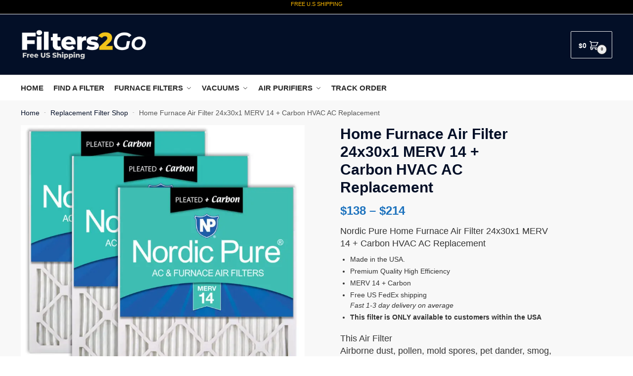

--- FILE ---
content_type: text/html; charset=UTF-8
request_url: https://filters2go.com/product/home-furnace-air-filter-24x30x1-merv-14-carbon-hvac-ac-replacement/
body_size: 48958
content:
<!doctype html>
<html lang="en-US">
<head>
<meta charset="UTF-8">
<meta name="viewport" content="height=device-height, width=device-width, initial-scale=1">
<link rel="profile" href="https://gmpg.org/xfn/11">
<link rel="pingback" href="https://filters2go.com/xmlrpc.php">

<meta name='robots' content='index, follow, max-image-preview:large, max-snippet:-1, max-video-preview:-1' />

	<!-- This site is optimized with the Yoast SEO plugin v26.7 - https://yoast.com/wordpress/plugins/seo/ -->
	<title>Home Furnace Air Filter 24x30x1 MERV 14 + Carbon HVAC AC Replacement</title>
	<meta name="description" content="Home Furnace Air Filter 24x30x1 MERV 14 + Carbon HVAC AC Replacement - Free US Shipping + Tracking - Filters2Go.com" />
	<link rel="canonical" href="https://filters2go.com/product/home-furnace-air-filter-24x30x1-merv-14-carbon-hvac-ac-replacement/" />
	<meta property="og:locale" content="en_US" />
	<meta property="og:type" content="article" />
	<meta property="og:title" content="Home Furnace Air Filter 24x30x1 MERV 14 + Carbon HVAC AC Replacement" />
	<meta property="og:description" content="Home Furnace Air Filter 24x30x1 MERV 14 + Carbon HVAC AC Replacement - Free US Shipping + Tracking - Filters2Go.com" />
	<meta property="og:url" content="https://filters2go.com/product/home-furnace-air-filter-24x30x1-merv-14-carbon-hvac-ac-replacement/" />
	<meta property="og:site_name" content="Filters2Go" />
	<meta property="article:publisher" content="https://www.facebook.com/Filters2GoUSA" />
	<meta property="article:modified_time" content="2023-04-21T18:58:12+00:00" />
	<meta property="og:image" content="https://i0.wp.com/filters2go.com/wp-content/uploads/2022/01/1201202261de770fe9fbf.jpeg?fit=800%2C800&ssl=1" />
	<meta property="og:image:width" content="800" />
	<meta property="og:image:height" content="800" />
	<meta property="og:image:type" content="image/jpeg" />
	<meta name="twitter:card" content="summary_large_image" />
	<meta name="twitter:site" content="@Filters2Go" />
	<meta name="twitter:label1" content="Est. reading time" />
	<meta name="twitter:data1" content="7 minutes" />
	<script type="application/ld+json" class="yoast-schema-graph">{"@context":"https://schema.org","@graph":[{"@type":["WebPage","ItemPage"],"@id":"https://filters2go.com/product/home-furnace-air-filter-24x30x1-merv-14-carbon-hvac-ac-replacement/","url":"https://filters2go.com/product/home-furnace-air-filter-24x30x1-merv-14-carbon-hvac-ac-replacement/","name":"Home Furnace Air Filter 24x30x1 MERV 14 + Carbon HVAC AC Replacement","isPartOf":{"@id":"https://filters2go.com/#website"},"primaryImageOfPage":{"@id":"https://filters2go.com/product/home-furnace-air-filter-24x30x1-merv-14-carbon-hvac-ac-replacement/#primaryimage"},"image":{"@id":"https://filters2go.com/product/home-furnace-air-filter-24x30x1-merv-14-carbon-hvac-ac-replacement/#primaryimage"},"thumbnailUrl":"https://i0.wp.com/filters2go.com/wp-content/uploads/2022/01/1201202261de770fe9fbf.jpeg?fit=800%2C800&ssl=1","datePublished":"2022-01-13T12:59:57+00:00","dateModified":"2023-04-21T18:58:12+00:00","description":"Home Furnace Air Filter 24x30x1 MERV 14 + Carbon HVAC AC Replacement - Free US Shipping + Tracking - Filters2Go.com","breadcrumb":{"@id":"https://filters2go.com/product/home-furnace-air-filter-24x30x1-merv-14-carbon-hvac-ac-replacement/#breadcrumb"},"inLanguage":"en-US","potentialAction":[{"@type":"ReadAction","target":["https://filters2go.com/product/home-furnace-air-filter-24x30x1-merv-14-carbon-hvac-ac-replacement/"]}]},{"@type":"ImageObject","inLanguage":"en-US","@id":"https://filters2go.com/product/home-furnace-air-filter-24x30x1-merv-14-carbon-hvac-ac-replacement/#primaryimage","url":"https://i0.wp.com/filters2go.com/wp-content/uploads/2022/01/1201202261de770fe9fbf.jpeg?fit=800%2C800&ssl=1","contentUrl":"https://i0.wp.com/filters2go.com/wp-content/uploads/2022/01/1201202261de770fe9fbf.jpeg?fit=800%2C800&ssl=1","width":800,"height":800},{"@type":"BreadcrumbList","@id":"https://filters2go.com/product/home-furnace-air-filter-24x30x1-merv-14-carbon-hvac-ac-replacement/#breadcrumb","itemListElement":[{"@type":"ListItem","position":1,"name":"Home","item":"https://filters2go.com/"},{"@type":"ListItem","position":2,"name":"Replacement Filter Shop","item":"https://filters2go.com/replacement-filter-shop/"},{"@type":"ListItem","position":3,"name":"Home Furnace Air Filter 24x30x1 MERV 14 + Carbon HVAC AC Replacement"}]},{"@type":"WebSite","@id":"https://filters2go.com/#website","url":"https://filters2go.com/","name":"Filters2Go","description":"Replacement Air Filters And More","publisher":{"@id":"https://filters2go.com/#organization"},"potentialAction":[{"@type":"SearchAction","target":{"@type":"EntryPoint","urlTemplate":"https://filters2go.com/?s={search_term_string}"},"query-input":{"@type":"PropertyValueSpecification","valueRequired":true,"valueName":"search_term_string"}}],"inLanguage":"en-US"},{"@type":"Organization","@id":"https://filters2go.com/#organization","name":"Filters2Go","url":"https://filters2go.com/","logo":{"@type":"ImageObject","inLanguage":"en-US","@id":"https://filters2go.com/#/schema/logo/image/","url":"https://filters2go.com/wp-content/uploads/2022/02/filters2go-logo-air-filters-USA-online-store.jpg","contentUrl":"https://filters2go.com/wp-content/uploads/2022/02/filters2go-logo-air-filters-USA-online-store.jpg","width":800,"height":195,"caption":"Filters2Go"},"image":{"@id":"https://filters2go.com/#/schema/logo/image/"},"sameAs":["https://www.facebook.com/Filters2GoUSA","https://x.com/Filters2Go","https://www.instagram.com/filters2go/","https://www.pinterest.com/Filters2Go/"]}]}</script>
	<!-- / Yoast SEO plugin. -->


<link rel='dns-prefetch' href='//i0.wp.com' />
<link rel='dns-prefetch' href='//c0.wp.com' />
<link rel="alternate" type="application/rss+xml" title="Filters2Go &raquo; Feed" href="https://filters2go.com/feed/" />
<link rel="alternate" type="application/rss+xml" title="Filters2Go &raquo; Comments Feed" href="https://filters2go.com/comments/feed/" />
<link rel="alternate" type="application/rss+xml" title="Filters2Go &raquo; Home Furnace Air Filter 24x30x1 MERV 14 + Carbon HVAC AC Replacement Comments Feed" href="https://filters2go.com/product/home-furnace-air-filter-24x30x1-merv-14-carbon-hvac-ac-replacement/feed/" />
<link rel="alternate" title="oEmbed (JSON)" type="application/json+oembed" href="https://filters2go.com/wp-json/oembed/1.0/embed?url=https%3A%2F%2Ffilters2go.com%2Fproduct%2Fhome-furnace-air-filter-24x30x1-merv-14-carbon-hvac-ac-replacement%2F" />
<link rel="alternate" title="oEmbed (XML)" type="text/xml+oembed" href="https://filters2go.com/wp-json/oembed/1.0/embed?url=https%3A%2F%2Ffilters2go.com%2Fproduct%2Fhome-furnace-air-filter-24x30x1-merv-14-carbon-hvac-ac-replacement%2F&#038;format=xml" />
<style>html{font-family:sans-serif;-ms-text-size-adjust:100%;-webkit-text-size-adjust:100%;scroll-behavior:smooth}body{margin:0;-ms-word-wrap:break-word;word-wrap:break-word;overflow-x:hidden;font-family:-apple-system,BlinkMacSystemFont,"Segoe UI",Roboto,Oxygen-Sans,Ubuntu,Cantarell,"Helvetica Neue",sans-serif;font-size:16px}body,button,input{line-height:1.618;text-rendering:optimizelegibility}header,nav,section{display:block}a{color:#2c2d33;background-color:transparent;text-decoration:none}a,button,input{-ms-touch-action:manipulation;touch-action:manipulation}img{display:block;max-width:100%;height:auto;border:0;border-radius:0}svg:not(:root){overflow:hidden}button{overflow:visible}button,select{text-transform:none}button::-moz-focus-inner,input::-moz-focus-inner{padding:0;border:0}input[type=search]::-webkit-search-cancel-button,input[type=search]::-webkit-search-decoration{-webkit-appearance:none}ul{padding:0}body,button,input{line-height:1.618;text-rendering:optimizeLegibility}h1,h2{margin:0 0 15px;color:#131315}h1,h2{line-height:1.214}h1{font-size:2.617924em;letter-spacing:-1px}h2{font-size:2em}p+h2,ul+h2{margin-top:1.2906835em}p{margin:0 0 1.41575em}ul{margin:0 0 1.41575em 20px}.site-content ul li{margin-bottom:3px}ul{list-style:disc}ins{background:0 0;font-weight:400;text-decoration:none}*{box-sizing:border-box}.header-widget-region{color:#fff;background-color:#dc9814;font-size:15px;text-align:center}.header-widget-region p{margin:0}.site-header{position:relative}.site-header .custom-logo-link img{width:auto}.site-header .widget{margin-bottom:0}.site-branding a{color:#111;font-weight:bold}.site-branding p{margin-top:5px;margin-bottom:0;color:#555;font-size:12px}.site-content{outline:0}.alignright{display:inline;margin-top:5px}.alignright{float:right;margin-left:2.5em}.screen-reader-text{clip:rect(1px 1px 1px 1px);clip:rect(1px,1px,1px,1px);position:absolute!important;color:#000}body.error404 h1{margin-bottom:0.4em}.error404 section.site-main>h2{margin:30px 0;padding-top:30px;border-top:1px solid #eee}header.page-header{width:100%}header .widget_product_search form{margin-bottom:0}input[type="text"]{border-radius:0}input[type="search"]{border-radius:0}button,input,select{vertical-align:baseline}select{margin:0}button,input{margin:0;font-size:100%}.button,button{display:inline-block;padding:0.6180469716em 1.41575em;border:0;border-color:#43454b;border-radius:4px;outline:0;background:0 0;background-color:#43454b;text-shadow:none;text-decoration:none;-webkit-appearance:none}button{color:#fff;font-weight:600}input[type="search"]::-webkit-search-decoration{-webkit-appearance:none}input[type="search"]::-webkit-input-placeholder{color:#555}input[type="search"]::-moz-placeholder{color:#555}input[type="search"]:-ms-input-placeholder{color:#555}input[type="search"]{box-sizing:border-box;padding:0.5180469716em;outline:0;color:#222;box-shadow:inset 0 1px 1px rgba(0,0,0,0.125);-webkit-appearance:none;width:100%;font-weight:400}input[type="text"]{width:100%}input[type="text"]{box-sizing:border-box;padding:0.5180469716em;outline:0;color:#222;box-shadow:inset 0 1px 1px rgba(0,0,0,0.125);font-weight:400;-webkit-appearance:none}.widget_product_search form input[type="search"]{width:100%}iframe{max-width:100%}.menu-primary-menu-container>ul>li>a{padding-right:0.5em;padding-left:0.5em}.site-header .site-header-cart{line-height:60px}.menu-primary-menu-container>ul>li:first-child>a{padding-left:0}.main-navigation ul ul{display:block;margin-left:1.41575em}.main-navigation ul li a,.secondary-navigation ul li a{display:block}.main-navigation ul li a span strong{position:absolute;color:#fff;background-color:#222;font-size:9px;padding:2px 6px;margin-left:7px;margin-top:1px;border-radius:2px}.main-navigation ul li.product p.product__categories a{display:initial}.main-navigation ul.menu li.full-width li.heading{clear:both}body .main-navigation ul.menu li.menu-item-has-children.full-width>.sub-menu-wrapper li.heading>a.sub-menu-link{clear:both;padding-top:15px}.secondary-navigation{display:block;clear:both;width:100%}.main-navigation ul,.secondary-navigation ul{display:block;margin:0;padding-left:0;list-style:none}.main-navigation ul li,.secondary-navigation ul li{display:inline-block;position:relative;margin-right:1px;text-align:left}.widget{margin:0 0 3.706325903em}.widget ul{margin-left:0;list-style:none}.header-widget-region::after,.header-widget-region::before{display:table;content:""}.header-widget-region::after{clear:both}.header-widget-region .widget{margin:0;padding:1em 0}.widget_product_search form{position:relative;margin-bottom:15px}.widget_product_search form button[type="submit"]{clip:rect(1px 1px 1px 1px);clip:rect(1px,1px,1px,1px);position:absolute!important;top:0;left:0;background-color:#000;color:#fff}@media (min-width:993px){.main-header .site-header-cart a.cart-contents .count{position:relative}.menu-primary-menu-container>ul.menu{display:inline-block;min-width:600px}.col-full{box-sizing:content-box;margin-right:auto;margin-left:auto;padding:0 2.617924em}.col-full::after{display:table}.col-full::before{display:table;content:""}.col-full::after{display:block;clear:both;content:""}.site-content::after,.site-content::before{display:table;content:""}.site-content::after{clear:both}.menu-toggle{display:none}.main-navigation ul ul li,.primary-navigation{display:block}.main-navigation ul ul{float:left;position:absolute;top:100%;left:-9999px}.main-navigation ul ul li a{width:200px}.main-navigation li.full-width ul li a{width:initial}.main-navigation li.full-width ul li a.commercekit-save-wishlist{width:30px}body .main-navigation ul.menu li.menu-item-has-children.full-width>.sub-menu-wrapper li a.button{display:inline-block;width:auto}body .main-navigation ul.products li.product{width:100%;margin-bottom:0;padding:0 0 45px 0}.main-navigation ul.menu{overflow:visible;max-height:none}.main-navigation ul.menu ul{margin-left:0}ul.menu ul li>a.sub-menu-link{padding:0.3em 0.8em;color:#ccc;font-size:14px;font-weight:400}}body,button,input{-webkit-font-smoothing:antialiased;-moz-osx-font-smoothing:grayscale}body input[type=text]{border:1px solid #d2d6dc;border-radius:0.3rem;box-shadow:0 1px 2px 0 rgba(0,0,0,.05);font-size:15px;padding-left:0.7em;padding-right:0.7em}input[type="search"]{padding-left:43px;border:1px solid #eee;background:0 0;box-shadow:none;background-color:#fff;font-size:17px;font-weight:400}@media all and (-ms-high-contrast:none),(-ms-high-contrast:active){select{padding-right:0;background-image:none}}select::-ms-expand{display:none}.col-full{max-width:1170px}.widget ul{margin-bottom:0}.col-full,.main-navigation ul li.menu-item-has-children.full-width .container{padding-right:2.617924em;padding-left:2.617924em}@media (min-width:993px){body ul.products li.product{float:left;width:33.3333%}body .columns-4.products li.product{float:left;width:25%}body ul.products li.product{margin-bottom:calc(2.5em - 40px)}}.site-header-cart a.cart-contents .count{display:inline-block;position:relative;width:28px;height:28px;margin-left:5px;padding:3px;border:1px solid #dc9814;border-bottom-right-radius:3px;border-bottom-left-radius:3px;color:#dc9814;font-size:12px;line-height:22px;text-align:center;letter-spacing:-0.7px}.site-header-cart a.cart-contents .count::after{position:absolute;bottom:90%;left:50%;width:10px;height:6px;margin-bottom:1px;margin-left:-6px;border:1px solid #dc9814;border-bottom:0;border-top-left-radius:99px;border-top-right-radius:99px;content:""}#page .site-header-cart .cart-contents{display:block}body ul.products li.product{position:relative;padding-right:15px;padding-left:15px;text-align:left}body ul.products li.product img{display:block;width:100%;margin:0 auto 0em}body .main-navigation ul.menu li.menu-item-has-children.full-width>.sub-menu-wrapper li a.button,body ul.products li.product .button{display:block;position:absolute;z-index:1;bottom:0;width:calc(100% - 30px);height:40px;padding:0;border-radius:4px;opacity:0;font-size:14px;font-weight:600;line-height:40px;text-align:center}body .main-navigation ul.menu li.menu-item-has-children.full-width>.sub-menu-wrapper li a.button{position:relative}body .main-navigation ul.menu li.menu-item-has-children.full-width>.sub-menu-wrapper ul.products li.product:not(.product-category){padding-bottom:0}@media (min-width:993px){body .main-navigation ul.menu li.menu-item-has-children.full-width>.sub-menu-wrapper li a.button{width:100%}}ul.products li.product .woocommerce-loop-product__title{position:relative;width:100%;margin-top:4px;margin-bottom:4px;color:#111;font-size:16px;letter-spacing:0}ul.products li.product .price{position:relative;color:#111;font-size:14px}.price ins{color:#dc9814;font-weight:400}body .price del{margin-right:8px;opacity:0.5;font-size:0.85em}.woocommerce-product-search::before{width:20px;height:20px;content:"";display:inline-block;position:absolute;z-index:1;top:0.75em;left:0.85em;background-color:#ccc;-webkit-mask-image:url("data:image/svg+xml;charset=utf8,%3Csvg width='24' height='24' viewBox='0 0 24 24' fill='none' xmlns='http://www.w3.org/2000/svg'%3E%3Cpath d='M21 21L15 15M17 10C17 13.866 13.866 17 10 17C6.13401 17 3 13.866 3 10C3 6.13401 6.13401 3 10 3C13.866 3 17 6.13401 17 10Z' stroke='%234A5568' stroke-width='2' stroke-linecap='round' stroke-linejoin='round'/%3E%3C/svg%3E");mask-image:url("data:image/svg+xml;charset=utf8,%3Csvg width='24' height='24' viewBox='0 0 24 24' fill='none' xmlns='http://www.w3.org/2000/svg'%3E%3Cpath d='M21 21L15 15M17 10C17 13.866 13.866 17 10 17C6.13401 17 3 13.866 3 10C3 6.13401 6.13401 3 10 3C13.866 3 17 6.13401 17 10Z' stroke='%234A5568' stroke-width='2' stroke-linecap='round' stroke-linejoin='round'/%3E%3C/svg%3E");-webkit-mask-position:center;-webkit-mask-repeat:no-repeat;-webkit-mask-size:contain}.archive-header{margin-bottom:0}.site-content .woocommerce-breadcrumb{margin-bottom:0;color:#555}.woocommerce-breadcrumb a{color:#111}.woocommerce-breadcrumb a:first-of-type::before{display:none}body .main-navigation ul.menu li.menu-item-has-children.full-width>.sub-menu-wrapper li.menu-item-image a{width:initial;padding:0;color:#111}.main-navigation ul.menu ul li.menu-item-image span{font-size:11px;display:block;text-indent:-9999999px}body .main-navigation ul.menu li.menu-item-has-children.full-width>.sub-menu-wrapper li.menu-item-image a span::after{display:none}.main-navigation ul.menu ul li.menu-item-image a span.sub,.main-navigation ul.menu ul li.menu-item-image a span.sub *{font-size:14px;text-align:center;font-weight:600}.main-navigation ul.menu ul li.menu-item-image img{margin-top:-15px;margin-bottom:6px;border-radius:4px;width:100%}@media (min-width:993px){.shoptimizer-primary-navigation{color:#222}.main-navigation ul li.menu-item-has-children.full-width .container .container{padding:0}.site-header-cart .cart-contents{padding:0}.main-navigation ul.menu ul.sub-menu{padding:20px 12px;background-color:#111}body .main-navigation ul.menu>li.menu-item-has-children{position:relative}body .main-navigation ul.menu>li:not(.full-width)>.sub-menu-wrapper{visibility:hidden;position:absolute;right:0;left:0;width:200px;opacity:0;box-shadow:0 1px 15px rgba(0,0,0,0.08);transform:scale(0.8)}body .main-navigation ul.menu li.full-width.menu-item-has-children ul li>.sub-menu-wrapper{position:relative;top:auto;right:auto}body .main-navigation ul.menu li.full-width.menu-item-has-children ul li.highlight>a{color:#dc9814}body .main-navigation ul.menu li.full-width.menu-item-has-children ul li.highlight>a span::after{display:none}body .main-navigation ul.menu li.menu-item-has-children.full-width>.sub-menu-wrapper li{-webkit-column-break-inside:avoid;page-break-inside:avoid;break-inside:avoid}.main-navigation ul li.menu-item-has-children.full-width>.sub-menu-wrapper>.container>ul.sub-menu{display:flex;justify-content:center;width:100%}.main-navigation ul li.menu-item-has-children.full-width>.sub-menu-wrapper>.container>ul.sub-menu>li{display:inline-block;float:none;width:23%;margin:40px 0;padding-right:25px;padding-left:25px;border-left:1px solid #eee}.main-navigation ul li.menu-item-has-children.full-width>.sub-menu-wrapper>.container>ul.sub-menu>li:last-child{border-right:1px solid #eee}.main-navigation ul li.menu-item-has-children.full-width ul li a.woocommerce-loop-product__link,.main-navigation ul li.menu-item-has-children.full-width>.sub-menu-wrapper>.container>ul.sub-menu ul{width:100%}body .main-navigation ul.menu li.menu-item-has-children.full-width ul.sub-menu{padding:0;background-color:transparent}body .main-navigation ul.menu li.menu-item-has-children.full-width{position:inherit}body .main-navigation ul.menu li.menu-item-has-children>.sub-menu-wrapper{position:absolute;z-index:6}.main-navigation ul.menu ul.sub-menu{box-shadow:0 1px 15px rgba(0,0,0,0.08);line-height:1.4}.main-navigation ul.menu li.full-width ul.sub-menu{box-shadow:none}body .main-navigation ul.menu>li.menu-item-has-children:not(.full-width) ul li.menu-item-has-children .sub-menu-wrapper{visibility:hidden;position:absolute;top:-20px;left:220px;opacity:0}.main-navigation ul.menu>li.menu-item-has-children:not(.full-width) ul li.menu-item-has-children>a::after{position:absolute;display:inline-block;right:5px;margin-top:10px;width:13px;height:13px;content:"";background-color:#111;-webkit-transform:translateX(-50%) translateY(-50%);-ms-transform:translateX(-50%) translateY(-50%);transform:translateX(-50%) translateY(-50%);-webkit-mask-image:url("data:image/svg+xml;charset=utf8,%3Csvg width='24' height='24' viewBox='0 0 24 24' fill='none' xmlns='http://www.w3.org/2000/svg'%3E%3Cpath d='M9 5L16 12L9 19' stroke='%234A5568' stroke-width='2' stroke-linecap='round' stroke-linejoin='round'/%3E%3C/svg%3E");mask-image:url("data:image/svg+xml;charset=utf8,%3Csvg width='24' height='24' viewBox='0 0 24 24' fill='none' xmlns='http://www.w3.org/2000/svg'%3E%3Cpath d='M9 5L16 12L9 19' stroke='%234A5568' stroke-width='2' stroke-linecap='round' stroke-linejoin='round'/%3E%3C/svg%3E");-webkit-mask-position:center;-webkit-mask-repeat:no-repeat;-webkit-mask-size:contain}body .main-navigation ul.menu li.menu-item-has-children.full-width>.sub-menu-wrapper{visibility:hidden;left:0;width:100%;border-top:1px solid #eee;opacity:0;background:#fff;text-align:center;display:none}body .main-navigation ul.menu li.menu-item-has-children.full-width>.sub-menu-wrapper li{margin-bottom:3px}body .main-navigation ul.menu li.menu-item-has-children.full-width>.sub-menu-wrapper li>a.sub-menu-link{padding:2px 0}body .main-navigation ul.menu li.menu-item-has-children.full-width>.sub-menu-wrapper li a.woocommerce-loop-product__link{padding:0}.main-navigation ul.menu li.menu-item-has-children.full-width>.sub-menu-wrapper li .woocommerce-loop-product__title{margin:2px 0}body .main-navigation ul.menu li.menu-item-has-children.full-width>.sub-menu-wrapper li .woocommerce-loop-product__title a{color:#222}.menu-primary-menu-container>ul>li>a span,body .main-navigation ul.menu li.menu-item-has-children.full-width>.sub-menu-wrapper li a:not(.woocommerce-loop-product__link) span{position:relative}.main-navigation ul.menu>li.menu-item-has-children>a::after{position:relative;top:-1px}body .main-navigation ul.menu li.menu-item-has-children.full-width>.sub-menu-wrapper li.menu-item-has-children>a,body .main-navigation ul.menu li.menu-item-has-children.full-width>.sub-menu-wrapper li.heading>a{margin-bottom:5px}body .main-navigation ul.menu li.menu-item-has-children.full-width>.sub-menu-wrapper li.heading>a span::after{display:none}body .main-navigation ul.menu li.menu-item-has-children.full-width>.sub-menu-wrapper li.menu-item-has-children>a::after,body .main-navigation ul.menu li.menu-item-has-children.full-width>.sub-menu-wrapper li.menu-item-has-children>a>span::after,body .main-navigation ul.menu li.menu-item-has-children.full-width>.sub-menu-wrapper li.menu-item-product a span::after{display:none}.main-navigation ul li.menu-item-has-children.full-width ul{position:inherit;top:auto}.main-navigation ul li.menu-item-has-children.full-width .container{max-width:1170px;margin:0 auto;padding:0}body li.menu-item-product ul.products li.product .woocommerce-loop-product__title{margin-top:0;margin-bottom:0em;line-height:1.4}.menu-primary-menu-container>ul>li.menu-button>a span:before{display:none}.menu-primary-menu-container>ul>li.menu-button>a{height:60px}.menu-primary-menu-container>ul>li.menu-button>a span{padding:6px 16px;border-radius:30px;color:#fff;background:#444;font-size:13px;font-weight:700}}@media (hover:hover) and (min-width:993px){.menu-primary-menu-container>ul>li>a span::before,body .main-navigation ul.menu li.menu-item-has-children.full-width>.sub-menu-wrapper li a span::after{display:block;position:absolute;top:calc(100% + 2px);left:0;width:100%;border-bottom:1px solid #ccc;content:"";transform:scale(0,1);transform-origin:right center}}@media (min-width:993px) and (max-width:1199px){body .main-navigation ul li.menu-item-has-children.full-width .container{padding-right:2.617924em;padding-left:2.617924em}}.site-content{position:relative}.site-content::after{display:block;visibility:hidden;position:absolute;z-index:5;top:0;left:0;width:100%;height:100%;opacity:0;background:rgba(0,0,0,0.7);content:""}.col-full.topbar-wrapper{position:relative;max-width:100%;border-bottom:1px solid #eee;background-color:#fff}.top-bar{clear:both;position:relative;width:100%;color:#222;font-size:14px}.top-bar form{margin:0}.top-bar select{font-size:14px}.top-bar .col-full{display:flex;padding:0;align-items:center}.top-bar p{margin:0}.top-bar .textwidget{display:flex;margin:0;padding:0.75rem 0;align-items:center}.top-bar-left{display:flex;flex:1}.top-bar-center{display:flex;justify-content:center;max-width:45%;text-align:center}.top-bar-right{flex:1;display:flex;justify-content:flex-end}.widget_wc_aelia_currencyswitcher_widget{float:right}body .site-header{z-index:20}.site-header .col-full{display:flex;flex-wrap:wrap;align-items:center}@media (min-width:993px){.col-full.main-header{padding-top:30px;padding-bottom:30px}.site-header .custom-logo-link img{height:38px}.menu-primary-menu-container>ul>li>a{color:#fff;font-size:16px;letter-spacing:-0.3px;line-height:60px}.col-full-nav{background-color:#323232;border-top:1px solid transparent}.site-header-cart .cart-contents{color:#fff}.menu-primary-menu-container>ul>li>a,.site-header-cart,.logo-mark{line-height:60px}}.site-header .site-search{margin-left:3em;flex-grow:1}.site-search{display:block}.site-header .site-branding{line-height:1}.secondary-navigation .menu a{padding:0.7em 0.875em 0;color:#111;font-size:14px}.secondary-navigation .menu li a{position:relative}.secondary-navigation .menu li:not(.ri) a{padding-top:35px}.secondary-navigation .icon-wrapper{position:absolute;top:0px;left:50%;top:5px;transform:translate(-50%,0%)}.secondary-navigation .icon-wrapper svg{width:28px;height:28px}.secondary-navigation .icon-wrapper svg path{stroke-width:1.5px}.secondary-navigation .menu-item{padding:0 5px;border-left:1px solid #eee;font-family:inherit}.secondary-navigation .menu-item:first-child{border:0}.site-header .secondary-navigation{float:right;width:initial;margin-left:auto;padding-left:1.2em}.secondary-navigation .menu{margin-right:-15px}.wc-active .site-header .site-header-cart{display:none;width:auto}.site-header-cart .cart-contents .count{opacity:1;font-size:0.8em}.site-header-cart .cart-contents::after{margin-left:10px}.site-search input[type="search"]{border:0;background:#f8f8f8;border:1px solid #f8f8f8}input[type="search"]{font-size:16px}.site-search form::before{left:15px;top:50%;margin-top:-7px;width:16px;height:16px}.site-search form input[type="search"]{position:relative;padding-left:40px;border-radius:4px;clear:both;font-size:16px;box-shadow:0 1px 2px 0 rgba(0,0,0,.05)}footer .mc4wp-form label{font-size:0}footer .mc4wp-form input{height:45px;border:0;font-size:14px}.logo-mark,.logo-mark img{display:inline-block;position:absolute}.menu-primary-menu-container{margin-left:0}.logo-mark{float:left;overflow:hidden;width:0;margin-right:0}.logo-mark img{position:relative;top:-1px;vertical-align:middle}#page{margin:0 auto}footer.copyright .widget:last-child img{width:auto;max-height:28.5px;margin:0}.woocommerce-breadcrumb .breadcrumb-separator{position:relative;top:-2px;padding:0 0.8em;opacity:0.4;font-size:0.8em}.main-navigation ul.menu>li.menu-item-has-children>a::after{display:inline-block;position:relative;top:1px;margin-left:6px;width:12px;height:12px;content:"";background-color:#fff;-webkit-mask-position:center;-webkit-mask-repeat:no-repeat;-webkit-mask-size:contain;-webkit-mask-image:url("data:image/svg+xml;charset=utf8,%3Csvg width='24' height='24' viewBox='0 0 24 24' fill='none' xmlns='http://www.w3.org/2000/svg'%3E%3Cpath d='M19 9L12 16L5 9' stroke='%234A5568' stroke-width='2' stroke-linecap='round' stroke-linejoin='round'/%3E%3C/svg%3E");mask-image:url("data:image/svg+xml;charset=utf8,%3Csvg width='24' height='24' viewBox='0 0 24 24' fill='none' xmlns='http://www.w3.org/2000/svg'%3E%3Cpath d='M19 9L12 16L5 9' stroke='%234A5568' stroke-width='2' stroke-linecap='round' stroke-linejoin='round'/%3E%3C/svg%3E")}.columns-3,.columns-4{width:100%}body .shoptimizer-mini-cart-wrap{overflow:hidden;position:fixed;z-index:102;top:0;right:-420px;left:auto;width:420px;height:100%;background-color:#fff}#ajax-loading{position:absolute;z-index:100;top:50%;left:50%;margin-left:-35px}.spinner{position:relative;top:50%;width:70px;margin:-9px auto 0 auto;text-align:center}.spinner>div{display:inline-block;width:18px;height:18px;border-radius:100%;background-color:#dc9814;-webkit-animation:sk-bouncedelay 1.4s infinite ease-in-out both;animation:sk-bouncedelay 1.4s infinite ease-in-out both}.spinner .bounce1{-webkit-animation-delay:-0.32s;animation-delay:-0.32s}.spinner .bounce2{-webkit-animation-delay:-0.16s;animation-delay:-0.16s}@keyframes sk-bouncedelay{0%,80%,100%{-webkit-transform:scale(0);transform:scale(0)}40%{-webkit-transform:scale(1);transform:scale(1)}}.cart-drawer-heading{position:absolute;z-index:11;margin:12px 20px;font-size:17px;font-weight:600;color:#111}body .shoptimizer-mini-cart-wrap .widget_shopping_cart{display:flex;overflow-x:hidden;overflow-y:auto;position:relative;-webkit-overflow-scrolling:touch;z-index:10;top:auto;left:auto;height:calc(100% - 50px);margin:0;margin-top:50px;padding:0px 20px 0 20px;background:#fff;font-size:inherit}.shoptimizer-mini-cart-wrap .widget_shopping_cart_content{display:flex;flex-direction:column;width:100%}.shoptimizer-mini-cart-wrap .close-drawer{position:absolute;z-index:99;top:12.5px;right:16px;width:26px;height:26px;color:#111}.shoptimizer-mini-cart-wrap .close-drawer span{display:block}.close-drawer{color:#fff}@media (max-width:992px){.menu-item ul.products li.product .star-rating{top:1px}body li.menu-item-product p.product__categories{opacity:0.7}}@media (max-width:992px){.col-full,.main-navigation ul li.menu-item-has-children.full-width .container{padding-right:1em;padding-left:1em}ul.products li.product .price{font-size:14px}.main-navigation ul.products li.product,.main-navigation ul.products li.product .star-rating{margin-bottom:3px}.site-main ul.products li.product::before{display:none}header .widget_product_search form{margin-bottom:15px}#page .site-header .secondary-navigation,#page .site-header .site-branding,#page .site-header .site-search,.main-navigation ul ul,body .main-navigation ul li{margin:0}.main-navigation ul li{display:block}.logo-mark,.site-header .site-header-cart a.cart-contents .amount,body .main-navigation ul.menu>li.menu-item-has-children>a::after,body .site-content::after{display:none}.top-bar{padding:0.6rem 0;font-size:12px}.top-bar select{font-size:12px}.top-bar .textwidget{padding:0.1rem 0;justify-content:center}#page .site-header,body .main-navigation ul li.menu-item-has-children.full-width .container{padding:0}.top-bar .col-full{padding:0;justify-content:space-around}.site-branding button.menu-toggle{position:absolute;z-index:50;left:15px;width:60px;height:30px;padding:0;background-color:#fff;display:block}.menu-toggle .bar{display:block;position:absolute;top:calc(50% - 1px);z-index:0;width:22px;height:2px;opacity:1;background-color:#222;transform:rotate(0deg)}.menu-toggle .bar:nth-child(1){margin-top:-7px}.menu-toggle .bar:nth-child(2){margin-top:-1px}.menu-toggle .bar:nth-child(3){margin-top:5px}.menu-toggle .bar-text{position:absolute;top:0;left:0;margin-top:6px;margin-left:28px;font-size:10px;font-weight:600;letter-spacing:0.03em}.top-bar{border-bottom:none}.site-header .site-header-cart{position:absolute;z-index:2;right:15px;height:auto;line-height:1;list-style:none}#page .site-header .secondary-navigation{display:none}.site-branding{display:flex;flex-direction:column;width:100%;height:70px;justify-content:center;align-items:center;text-align:center}.site-branding p{margin:5px 0 -3px 0;font-size:11px;line-height:1.22}.main-navigation ul.menu>li.menu-item-has-children{position:relative}.main-navigation ul.menu>li.menu-item-has-children>a{position:relative;width:calc(100% - 40px)}.main-navigation ul.menu li.menu-item-has-children span.caret{display:inline-block;position:absolute;z-index:3;top:0px;right:0;width:30px;height:30px;line-height:30px;text-align:center}.main-navigation ul.menu li.menu-item-has-children li.menu-item-has-children span.caret::after{font-size:14px;content:"\e653"}.main-navigation ul.menu li.menu-item-has-children li.menu-item-has-children span.caret{line-height:32px;opacity:0.6}.main-navigation ul.menu>li.menu-item-has-children>span.caret{top:3px}.main-navigation ul.menu li.menu-item-has-children:not(.dropdown-open) .sub-menu-wrapper{display:none}.main-navigation ul.products li.product .button,.secondary-navigation{display:none}.main-navigation ul.menu .sub-menu-wrapper{padding-bottom:10px;padding-left:15px}.main-navigation ul.menu .sub-menu-wrapper .sub-menu-wrapper{padding-left:0}.main-navigation ul.menu ul.products{padding:20px}.main-navigation ul.menu ul.products li a{padding:0}.main-navigation li.menu-item-product{float:left;width:48%;margin-bottom:0}ul.products li.product:nth-child(2n+1){clear:left}.main-navigation li.menu-item-product:nth-child(3n+1){clear:left}.main-navigation ul.menu ul li>a{padding:4px 0;font-size:14px}#page .site-header .secondary-navigation{justify-content:center;order:20;float:none;flex:0 0 100%;padding:0}ul.products li.product{float:left;width:33.333%;margin:0 0 30px 0}.product-label{left:10px}.menu-item .product-label{left:-10px}footer .alignright,footer.copyright .widget:last-child img{display:block;float:none}}@media (max-width:768px){.top-bar .col-full,.top-bar-left,.top-bar-center,.top-bar-right{display:block;text-align:center;max-width:100%}.top-bar select{margin-top:5px}ul.products li.product{width:50%}}@media (max-width:500px){.site .site-branding p{max-width:240px;line-height:1.2}body .shoptimizer-mini-cart-wrap{width:100%;right:-100%}}ul.products li.product .price .amount,ul.products li.product .price ins{position:relative}ul.products li.product p.product__categories,li.menu-item-product p.product__categories{position:relative;margin-bottom:2px;-webkit-font-smoothing:antialiased;color:#999;line-height:1;letter-spacing:0.7px;text-transform:uppercase}.main-navigation ul.menu li.menu-item-has-children.full-width>.sub-menu-wrapper li p.product__categories a,ul.products li.product p.product__categories a,li.menu-item-product ul.products li.product p.product__categories a{color:#555;font-size:11px;text-transform:uppercase}ul.products li.product p.product__categories a{text-decoration:none!important}ul.products{display:flex;flex-wrap:wrap;width:calc(100% + 30px);margin-left:-15px}ul.products li.product:not(.product-category){flex-wrap:wrap;align-items:flex-start;padding-bottom:40px}ul.products li.product .price{width:100%}ul.products li.product:not(.product-category)::before{visibility:hidden;position:absolute;left:0;opacity:0;background-color:#fff;box-shadow:0 0 10px rgba(0,0,0,0.1);content:"";width:calc(100% + 0px);height:calc(100% + 30px);margin-top:-15px;margin-left:0}.main-navigation ul.products li.product:not(.product-category)::before{display:none}.product-label{display:none;position:absolute;z-index:1;top:-5px;left:5px;min-width:46px;max-width:50%;min-height:46px;align-items:center;padding:5px 7px;border-radius:35px;color:#fff;background-color:#3bb54a;font-size:12px;line-height:1.2;text-align:center;letter-spacing:0.4px;text-transform:uppercase;word-break:break-all}.product-label.type-bubble{top:10px;left:10px;min-width:inherit;min-height:inherit;font-size:11px;border-radius:3px;padding:3px 9px;opacity:0.8;line-height:15px}ul.products li.product .product-label{display:flex;flex-flow:row wrap;justify-content:center}@media (max-width:992px){.main-navigation ul.menu li.menu-item-has-children.full-width>.sub-menu-wrapper li a.button,ul.products li.product .button{opacity:1}}@media (max-width:992px){.site-main ul.products{width:calc(100% + 30px);margin-left:-15px}}.col-full-nav{width:100%}@media (max-width:992px){footer .alignright{max-width:200px;margin-left:0}.wc-active .site-header .site-header-cart{display:block}}@media (max-width:767px){.site-branding p{display:none}.col-full.topbar-wrapper.hide-on-mobile{display:none}.site .header-widget-region .widget{padding:0.6em 0}.site .header-widget-region .widget p{font-size:13px}.site-content .woocommerce-breadcrumb{font-size:12px}body .site{font-size:15px}.site p{line-height:1.55}.site h1{font-size:30px;letter-spacing:0}.site-content .archive-header .woocommerce-breadcrumb{padding-bottom:12px;padding-left:0;padding-right:0}.site button{font-size:14px}.site input[type=text]{font-size:16px}}@media (max-width:992px){.site ul.products li.product{margin-bottom:2em}}@media (max-width:992px){.site ul.products li.product{margin-bottom:2em}body .main-navigation ul.menu li.menu-item-has-children.full-width>.sub-menu-wrapper li a.button,body ul.products li.product .button{opacity:1}}@media (min-width:993px){body:not(.header-4) .col-full-nav .site-search,.mobile-extra,.mobile-menu.close-drawer{display:none}}.site-search .widget,.site-search .widget_product_search form{margin-bottom:0}@media (max-width:992px){.sticky-m .site-header{position:-webkit-sticky;position:sticky;width:100%;z-index:101;top:0;box-shadow:0 1px 15px rgba(0,0,0,0.08)}.hide-on-mobile{display:none!important}.site-search{display:none}.col-full-nav .site-search{display:block;padding-top:20px}.main-navigation{padding-top:20px}.site-search input[type="search"]{padding-top:0;padding-bottom:0;line-height:45px}.col-full-nav .shoptimizer-primary-navigation.col-full{padding:0}.col-full-nav{position:fixed;z-index:102;padding:0 15px;top:0;bottom:0;height:100%;left:-300px;width:300px;min-height:100vh;min-height:fill-available;min-height:-webkit-fill-available;max-height:100vh;overflow-y:auto;overflow-x:hidden;background:#fff;overscroll-behavior:contain;-webkit-overflow-scrolling:touch;box-shadow:0 0 10 rgba(0,0,0,0.15)}.mobile-overlay{visibility:hidden;position:absolute;z-index:101;top:0;left:0;width:100%;height:100%;opacity:0;background:rgba(0,0,0,0.65);background:rgba(52,53,55,0.4);content:""}.mobile-overlay{position:fixed}body .site-header{z-index:inherit}.menu-primary-menu-container>ul>li{border:none}.menu-primary-menu-container>ul>li>a,.menu-primary-menu-container>ul>li:first-child>a{padding:6px 0px}.main-navigation ul.menu .sub-menu-wrapper{padding:0 0 8px 10px}.main-navigation ul.menu .sub-menu-wrapper a.cg-menu-link{width:calc(100% - 40px)}.main-navigation ul ul ul{padding-left:10px}.main-navigation li.menu-item-product{float:none;width:100%;padding:0}body .main-navigation ul.menu ul.products{padding-right:10px;padding-left:0}body .main-navigation ul.menu li.menu-item-has-children .sub-menu-wrapper{position:fixed;left:-99999px;opacity:0;transform:translateX(-10px)}body .main-navigation ul.menu li.menu-item-has-children:not(.dropdown-open) .sub-menu-wrapper{display:block}body .main-navigation ul.menu li.menu-item-has-children.dropdown-open>.sub-menu-wrapper{position:inherit;left:auto;opacity:1;transform:translateX(0)}.main-navigation ul.menu li.menu-item-has-children span.caret::after{display:inline-block;width:20px;height:20px;margin-top:4px;background-color:#111;content:"";-webkit-mask-image:url("data:image/svg+xml;charset=utf8,%3Csvg width='24' height='24' viewBox='0 0 24 24' fill='none' xmlns='http://www.w3.org/2000/svg'%3E%3Cpath d='M19 9L12 16L5 9' stroke='%234A5568' stroke-width='2' stroke-linecap='round' stroke-linejoin='round'/%3E%3C/svg%3E");mask-image:url("data:image/svg+xml;charset=utf8,%3Csvg width='24' height='24' viewBox='0 0 24 24' fill='none' xmlns='http://www.w3.org/2000/svg'%3E%3Cpath d='M19 9L12 16L5 9' stroke='%234A5568' stroke-width='2' stroke-linecap='round' stroke-linejoin='round'/%3E%3C/svg%3E");-webkit-mask-position:center;-webkit-mask-repeat:no-repeat;-webkit-mask-size:contain}.main-navigation ul.menu li.menu-item-has-children li.menu-item-has-children.dropdown-open>span.caret{transform:rotate(180deg)}.main-navigation ul.menu li.menu-item-has-children li.menu-item-has-children span.caret{opacity:0.5}.main-navigation ul.menu li.menu-item-has-children.full-width>.sub-menu-wrapper li.heading>a{padding-top:5px}.site .main-navigation ul.products li.product{margin-bottom:0;padding-left:0;padding-right:0;width:100%}body .main-navigation ul.menu li.menu-item-has-children.full-width>.sub-menu-wrapper li a.button{width:100%}body .main-navigation ul.products{width:100%;margin:0}body .main-navigation ul.menu li.menu-item-has-children.full-width>.sub-menu-wrapper li.menu-item-image a{width:calc(100% - 10px);margin-bottom:20px}body .main-navigation ul.menu li.menu-item-has-children.full-width>.sub-menu-wrapper li.menu-item-image a img{width:100%}li.full-width .sub-menu li.menu-item-has-children{margin-bottom:10px}.mobile-extra{padding-bottom:20px}.mobile-extra .widget{margin-bottom:0}.mobile-extra h2{margin-top:0;margin-bottom:5px;padding:25px 0 0 0;opacity:0.6;font-size:11px;letter-spacing:1px;text-transform:uppercase;font-weight:normal}.mobile-extra ul,.mobile-extra p{margin:0;padding:0}.mobile-extra ul li{margin-bottom:3px}.mobile-extra a{font-size:14px}.mobile-extra .review{text-align:center;border-top:1px solid #e2e2e2;padding-top:30px;font-size:14px;line-height:1.5;margin:30px 0 0 0}.mobile-extra .review::before{display:block;font-size:12px;letter-spacing:3px;content:"\2605\2605\2605\2605\2605";margin-bottom:5px;color:#ee9e13}.mobile-extra .review strong{display:block;margin-top:8px;font-size:11px;letter-spacing:1px;text-transform:uppercase}.mobile-extra .review .button{margin-top:20px;display:block;font-weight:bold}.site-header-cart.menu{display:none}.widget_wc_aelia_currencyswitcher_widget select{width:100%;margin-top:20px}.mobile-menu.close-drawer{visibility:hidden;position:fixed;z-index:999;top:40px;left:310px;opacity:0}}.woocommerce-image__wrapper{position:relative;width:100%}body ul.products li.product .woocommerce-image__wrapper img{margin-bottom:0}.woocommerce-image__wrapper .gallery-image{position:absolute;z-index:-10;top:0;left:0;opacity:0}.woocommerce-card__header{clear:both;padding-top:10px;width:100%}.woocommerce-card__header *{position:relative}.main-header{display:flex}.site-header-cart{margin-left:auto}@media (max-width:1060px) and (min-width:993px){body:not(.header-4):not(.header-5) .site-header .site-search{width:100px}}@media (max-width:992px){.col-full-nav ul.products li.product{float:none;width:100%}body:not(.header-4):not(.mobile-toggled).sticky-m .site-header{position:-webkit-sticky;position:sticky;z-index:9;top:0}}@media (min-width:993px){body:not(.header-4).sticky-d .col-full-nav{position:-webkit-sticky;position:sticky;z-index:10;top:0}.shoptimizer-primary-navigation{display:flex}}.ajax_add_to_cart.add_to_cart_button{position:relative}.ajax_add_to_cart.add_to_cart_button::after{position:absolute;top:50%;left:50%;margin-top:-9px;margin-left:-9px;opacity:0;content:"";display:inline-block;width:18px;height:18px;border:1px solid rgba(255,255,255,0.3);border-left-color:#fff;border-radius:50%;vertical-align:middle}@media (min-width:771px) and (max-width:1099px){body.theme-shoptimizer .site-main ul.products li.product{width:50%}}</style><style id='wp-img-auto-sizes-contain-inline-css' type='text/css'>
img:is([sizes=auto i],[sizes^="auto," i]){contain-intrinsic-size:3000px 1500px}
/*# sourceURL=wp-img-auto-sizes-contain-inline-css */
</style>
<style id='wp-emoji-styles-inline-css' type='text/css'>

	img.wp-smiley, img.emoji {
		display: inline !important;
		border: none !important;
		box-shadow: none !important;
		height: 1em !important;
		width: 1em !important;
		margin: 0 0.07em !important;
		vertical-align: -0.1em !important;
		background: none !important;
		padding: 0 !important;
	}
/*# sourceURL=wp-emoji-styles-inline-css */
</style>
<link rel='stylesheet' id='wp-block-library-css' href='https://c0.wp.com/c/6.9/wp-includes/css/dist/block-library/style.min.css' type='text/css' media='all' />
<style id='classic-theme-styles-inline-css' type='text/css'>
/*! This file is auto-generated */
.wp-block-button__link{color:#fff;background-color:#32373c;border-radius:9999px;box-shadow:none;text-decoration:none;padding:calc(.667em + 2px) calc(1.333em + 2px);font-size:1.125em}.wp-block-file__button{background:#32373c;color:#fff;text-decoration:none}
/*# sourceURL=/wp-includes/css/classic-themes.min.css */
</style>
<style id='global-styles-inline-css' type='text/css'>
:root{--wp--preset--aspect-ratio--square: 1;--wp--preset--aspect-ratio--4-3: 4/3;--wp--preset--aspect-ratio--3-4: 3/4;--wp--preset--aspect-ratio--3-2: 3/2;--wp--preset--aspect-ratio--2-3: 2/3;--wp--preset--aspect-ratio--16-9: 16/9;--wp--preset--aspect-ratio--9-16: 9/16;--wp--preset--color--black: #000000;--wp--preset--color--cyan-bluish-gray: #abb8c3;--wp--preset--color--white: #ffffff;--wp--preset--color--pale-pink: #f78da7;--wp--preset--color--vivid-red: #cf2e2e;--wp--preset--color--luminous-vivid-orange: #ff6900;--wp--preset--color--luminous-vivid-amber: #fcb900;--wp--preset--color--light-green-cyan: #7bdcb5;--wp--preset--color--vivid-green-cyan: #00d084;--wp--preset--color--pale-cyan-blue: #8ed1fc;--wp--preset--color--vivid-cyan-blue: #0693e3;--wp--preset--color--vivid-purple: #9b51e0;--wp--preset--gradient--vivid-cyan-blue-to-vivid-purple: linear-gradient(135deg,rgb(6,147,227) 0%,rgb(155,81,224) 100%);--wp--preset--gradient--light-green-cyan-to-vivid-green-cyan: linear-gradient(135deg,rgb(122,220,180) 0%,rgb(0,208,130) 100%);--wp--preset--gradient--luminous-vivid-amber-to-luminous-vivid-orange: linear-gradient(135deg,rgb(252,185,0) 0%,rgb(255,105,0) 100%);--wp--preset--gradient--luminous-vivid-orange-to-vivid-red: linear-gradient(135deg,rgb(255,105,0) 0%,rgb(207,46,46) 100%);--wp--preset--gradient--very-light-gray-to-cyan-bluish-gray: linear-gradient(135deg,rgb(238,238,238) 0%,rgb(169,184,195) 100%);--wp--preset--gradient--cool-to-warm-spectrum: linear-gradient(135deg,rgb(74,234,220) 0%,rgb(151,120,209) 20%,rgb(207,42,186) 40%,rgb(238,44,130) 60%,rgb(251,105,98) 80%,rgb(254,248,76) 100%);--wp--preset--gradient--blush-light-purple: linear-gradient(135deg,rgb(255,206,236) 0%,rgb(152,150,240) 100%);--wp--preset--gradient--blush-bordeaux: linear-gradient(135deg,rgb(254,205,165) 0%,rgb(254,45,45) 50%,rgb(107,0,62) 100%);--wp--preset--gradient--luminous-dusk: linear-gradient(135deg,rgb(255,203,112) 0%,rgb(199,81,192) 50%,rgb(65,88,208) 100%);--wp--preset--gradient--pale-ocean: linear-gradient(135deg,rgb(255,245,203) 0%,rgb(182,227,212) 50%,rgb(51,167,181) 100%);--wp--preset--gradient--electric-grass: linear-gradient(135deg,rgb(202,248,128) 0%,rgb(113,206,126) 100%);--wp--preset--gradient--midnight: linear-gradient(135deg,rgb(2,3,129) 0%,rgb(40,116,252) 100%);--wp--preset--font-size--small: 13px;--wp--preset--font-size--medium: 20px;--wp--preset--font-size--large: 36px;--wp--preset--font-size--x-large: 42px;--wp--preset--spacing--20: 0.44rem;--wp--preset--spacing--30: 0.67rem;--wp--preset--spacing--40: 1rem;--wp--preset--spacing--50: 1.5rem;--wp--preset--spacing--60: 2.25rem;--wp--preset--spacing--70: 3.38rem;--wp--preset--spacing--80: 5.06rem;--wp--preset--shadow--natural: 6px 6px 9px rgba(0, 0, 0, 0.2);--wp--preset--shadow--deep: 12px 12px 50px rgba(0, 0, 0, 0.4);--wp--preset--shadow--sharp: 6px 6px 0px rgba(0, 0, 0, 0.2);--wp--preset--shadow--outlined: 6px 6px 0px -3px rgb(255, 255, 255), 6px 6px rgb(0, 0, 0);--wp--preset--shadow--crisp: 6px 6px 0px rgb(0, 0, 0);}:root :where(.is-layout-flow) > :first-child{margin-block-start: 0;}:root :where(.is-layout-flow) > :last-child{margin-block-end: 0;}:root :where(.is-layout-flow) > *{margin-block-start: 24px;margin-block-end: 0;}:root :where(.is-layout-constrained) > :first-child{margin-block-start: 0;}:root :where(.is-layout-constrained) > :last-child{margin-block-end: 0;}:root :where(.is-layout-constrained) > *{margin-block-start: 24px;margin-block-end: 0;}:root :where(.is-layout-flex){gap: 24px;}:root :where(.is-layout-grid){gap: 24px;}body .is-layout-flex{display: flex;}.is-layout-flex{flex-wrap: wrap;align-items: center;}.is-layout-flex > :is(*, div){margin: 0;}body .is-layout-grid{display: grid;}.is-layout-grid > :is(*, div){margin: 0;}.has-black-color{color: var(--wp--preset--color--black) !important;}.has-cyan-bluish-gray-color{color: var(--wp--preset--color--cyan-bluish-gray) !important;}.has-white-color{color: var(--wp--preset--color--white) !important;}.has-pale-pink-color{color: var(--wp--preset--color--pale-pink) !important;}.has-vivid-red-color{color: var(--wp--preset--color--vivid-red) !important;}.has-luminous-vivid-orange-color{color: var(--wp--preset--color--luminous-vivid-orange) !important;}.has-luminous-vivid-amber-color{color: var(--wp--preset--color--luminous-vivid-amber) !important;}.has-light-green-cyan-color{color: var(--wp--preset--color--light-green-cyan) !important;}.has-vivid-green-cyan-color{color: var(--wp--preset--color--vivid-green-cyan) !important;}.has-pale-cyan-blue-color{color: var(--wp--preset--color--pale-cyan-blue) !important;}.has-vivid-cyan-blue-color{color: var(--wp--preset--color--vivid-cyan-blue) !important;}.has-vivid-purple-color{color: var(--wp--preset--color--vivid-purple) !important;}.has-black-background-color{background-color: var(--wp--preset--color--black) !important;}.has-cyan-bluish-gray-background-color{background-color: var(--wp--preset--color--cyan-bluish-gray) !important;}.has-white-background-color{background-color: var(--wp--preset--color--white) !important;}.has-pale-pink-background-color{background-color: var(--wp--preset--color--pale-pink) !important;}.has-vivid-red-background-color{background-color: var(--wp--preset--color--vivid-red) !important;}.has-luminous-vivid-orange-background-color{background-color: var(--wp--preset--color--luminous-vivid-orange) !important;}.has-luminous-vivid-amber-background-color{background-color: var(--wp--preset--color--luminous-vivid-amber) !important;}.has-light-green-cyan-background-color{background-color: var(--wp--preset--color--light-green-cyan) !important;}.has-vivid-green-cyan-background-color{background-color: var(--wp--preset--color--vivid-green-cyan) !important;}.has-pale-cyan-blue-background-color{background-color: var(--wp--preset--color--pale-cyan-blue) !important;}.has-vivid-cyan-blue-background-color{background-color: var(--wp--preset--color--vivid-cyan-blue) !important;}.has-vivid-purple-background-color{background-color: var(--wp--preset--color--vivid-purple) !important;}.has-black-border-color{border-color: var(--wp--preset--color--black) !important;}.has-cyan-bluish-gray-border-color{border-color: var(--wp--preset--color--cyan-bluish-gray) !important;}.has-white-border-color{border-color: var(--wp--preset--color--white) !important;}.has-pale-pink-border-color{border-color: var(--wp--preset--color--pale-pink) !important;}.has-vivid-red-border-color{border-color: var(--wp--preset--color--vivid-red) !important;}.has-luminous-vivid-orange-border-color{border-color: var(--wp--preset--color--luminous-vivid-orange) !important;}.has-luminous-vivid-amber-border-color{border-color: var(--wp--preset--color--luminous-vivid-amber) !important;}.has-light-green-cyan-border-color{border-color: var(--wp--preset--color--light-green-cyan) !important;}.has-vivid-green-cyan-border-color{border-color: var(--wp--preset--color--vivid-green-cyan) !important;}.has-pale-cyan-blue-border-color{border-color: var(--wp--preset--color--pale-cyan-blue) !important;}.has-vivid-cyan-blue-border-color{border-color: var(--wp--preset--color--vivid-cyan-blue) !important;}.has-vivid-purple-border-color{border-color: var(--wp--preset--color--vivid-purple) !important;}.has-vivid-cyan-blue-to-vivid-purple-gradient-background{background: var(--wp--preset--gradient--vivid-cyan-blue-to-vivid-purple) !important;}.has-light-green-cyan-to-vivid-green-cyan-gradient-background{background: var(--wp--preset--gradient--light-green-cyan-to-vivid-green-cyan) !important;}.has-luminous-vivid-amber-to-luminous-vivid-orange-gradient-background{background: var(--wp--preset--gradient--luminous-vivid-amber-to-luminous-vivid-orange) !important;}.has-luminous-vivid-orange-to-vivid-red-gradient-background{background: var(--wp--preset--gradient--luminous-vivid-orange-to-vivid-red) !important;}.has-very-light-gray-to-cyan-bluish-gray-gradient-background{background: var(--wp--preset--gradient--very-light-gray-to-cyan-bluish-gray) !important;}.has-cool-to-warm-spectrum-gradient-background{background: var(--wp--preset--gradient--cool-to-warm-spectrum) !important;}.has-blush-light-purple-gradient-background{background: var(--wp--preset--gradient--blush-light-purple) !important;}.has-blush-bordeaux-gradient-background{background: var(--wp--preset--gradient--blush-bordeaux) !important;}.has-luminous-dusk-gradient-background{background: var(--wp--preset--gradient--luminous-dusk) !important;}.has-pale-ocean-gradient-background{background: var(--wp--preset--gradient--pale-ocean) !important;}.has-electric-grass-gradient-background{background: var(--wp--preset--gradient--electric-grass) !important;}.has-midnight-gradient-background{background: var(--wp--preset--gradient--midnight) !important;}.has-small-font-size{font-size: var(--wp--preset--font-size--small) !important;}.has-medium-font-size{font-size: var(--wp--preset--font-size--medium) !important;}.has-large-font-size{font-size: var(--wp--preset--font-size--large) !important;}.has-x-large-font-size{font-size: var(--wp--preset--font-size--x-large) !important;}
:root :where(.wp-block-pullquote){font-size: 1.5em;line-height: 1.6;}
/*# sourceURL=global-styles-inline-css */
</style>
<link rel='stylesheet' id='contact-form-7-css' href='https://filters2go.com/wp-content/plugins/contact-form-7/includes/css/styles.css?ver=6.1.4' type='text/css' media='all' />
<style id='woocommerce-inline-inline-css' type='text/css'>
.woocommerce form .form-row .required { visibility: hidden; }
/*# sourceURL=woocommerce-inline-inline-css */
</style>
<link rel="preload" as="style" onload="this.onload=null;this.rel='stylesheet'" id="shoptimizer-main-min-preload-css" href="https://filters2go.com/wp-content/themes/shoptimizer/assets/css/main/main.min.css?ver=2.6.2" type="text/css" media="all" /><noscript><link rel='stylesheet' id='shoptimizer-main-min-css' href='https://filters2go.com/wp-content/themes/shoptimizer/assets/css/main/main.min.css?ver=2.6.2' type='text/css' media='all' />
</noscript><script>!function(n){"use strict";n.loadCSS||(n.loadCSS=function(){});var o=loadCSS.relpreload={};if(o.support=function(){var e;try{e=n.document.createElement("link").relList.supports("preload")}catch(t){e=!1}return function(){return e}}(),o.bindMediaToggle=function(t){var e=t.media||"all";function a(){t.media=e}t.addEventListener?t.addEventListener("load",a):t.attachEvent&&t.attachEvent("onload",a),setTimeout(function(){t.rel="stylesheet",t.media="only x"}),setTimeout(a,3e3)},o.poly=function(){if(!o.support())for(var t=n.document.getElementsByTagName("link"),e=0;e<t.length;e++){var a=t[e];"preload"!==a.rel||"style"!==a.getAttribute("as")||a.getAttribute("data-loadcss")||(a.setAttribute("data-loadcss",!0),o.bindMediaToggle(a))}},!o.support()){o.poly();var t=n.setInterval(o.poly,500);n.addEventListener?n.addEventListener("load",function(){o.poly(),n.clearInterval(t)}):n.attachEvent&&n.attachEvent("onload",function(){o.poly(),n.clearInterval(t)})}"undefined"!=typeof exports?exports.loadCSS=loadCSS:n.loadCSS=loadCSS}("undefined"!=typeof global?global:this);</script><link rel='stylesheet' id='shoptimizer-modal-min-css' href='https://filters2go.com/wp-content/themes/shoptimizer/assets/css/main/modal.min.css?ver=2.6.2' type='text/css' media='all' />
<link rel='stylesheet' id='shoptimizer-product-min-css' href='https://filters2go.com/wp-content/themes/shoptimizer/assets/css/main/product.min.css?ver=2.6.2' type='text/css' media='all' />
<link rel='stylesheet' id='shoptimizer-comments-min-css' href='https://filters2go.com/wp-content/themes/shoptimizer/assets/css/main/comments.min.css?ver=2.6.2' type='text/css' media='all' />
<link rel='stylesheet' id='shoptimizer-style-css' href='https://filters2go.com/wp-content/themes/shoptimizer/style.css?ver=6.9' type='text/css' media='all' />
<link rel='stylesheet' id='shoptimizer-blocks-min-css' href='https://filters2go.com/wp-content/themes/shoptimizer/assets/css/main/blocks.min.css?ver=2.6.2' type='text/css' media='all' />
<link rel='stylesheet' id='shoptimizer-rivolicons-css' href='https://filters2go.com/wp-content/themes/shoptimizer/assets/css/base/rivolicons.css?ver=2.6.2' type='text/css' media='all' />
<link rel='stylesheet' id='elementor-frontend-css' href='https://filters2go.com/wp-content/uploads/elementor/css/custom-frontend.min.css?ver=1767832288' type='text/css' media='all' />
<style id='elementor-frontend-inline-css' type='text/css'>
.elementor-kit-62439{--e-global-typography-primary-font-family:"MonteCarlo";--e-global-typography-primary-font-size:70px;--e-global-typography-primary-font-weight:900;--e-global-typography-primary-text-transform:uppercase;--e-global-typography-primary-line-height:1.1em;--e-global-typography-text-font-family:"Arial";--e-global-typography-text-font-size:18px;--e-global-typography-text-font-weight:normal;--e-global-typography-text-text-transform:none;--e-global-typography-text-line-height:1.5em;color:#333333;}.elementor-kit-62439 button,.elementor-kit-62439 input[type="button"],.elementor-kit-62439 input[type="submit"],.elementor-kit-62439 .elementor-button{background-color:#0088CC;font-family:"Montserrat", Open Sans;font-size:15px;font-weight:600;text-transform:uppercase;line-height:1.1em;color:#FFFFFF;border-style:solid;border-width:0px 0px 0px 0px;border-radius:0px 0px 0px 0px;padding:18px 30px 18px 30px;}.elementor-kit-62439 button:hover,.elementor-kit-62439 button:focus,.elementor-kit-62439 input[type="button"]:hover,.elementor-kit-62439 input[type="button"]:focus,.elementor-kit-62439 input[type="submit"]:hover,.elementor-kit-62439 input[type="submit"]:focus,.elementor-kit-62439 .elementor-button:hover,.elementor-kit-62439 .elementor-button:focus{background-color:#C33F02;color:#FFFFFF;}.elementor-kit-62439 p{margin-block-end:9px;}.elementor-kit-62439 a{color:#030F27;line-height:1.1em;}.elementor-kit-62439 a:hover{color:#C33F02;}.elementor-kit-62439 h1{color:#030F27;}.elementor-kit-62439 h2{color:#030F27;}.elementor-kit-62439 h3{color:#030F27;}.elementor-kit-62439 h4{color:#030F27;}.elementor-kit-62439 h5{color:#030F27;}.elementor-kit-62439 h6{color:#030F27;}.elementor-kit-62439 label{color:#333333;font-family:"Montserrat", Open Sans;font-size:15px;font-weight:500;text-transform:capitalize;line-height:2em;}.elementor-kit-62439 input:not([type="button"]):not([type="submit"]),.elementor-kit-62439 textarea,.elementor-kit-62439 .elementor-field-textual{font-family:"Poppins", Open Sans;font-size:15px;font-weight:normal;line-height:1.5em;color:#333333;background-color:#FAFAFA;border-style:solid;border-width:0px 0px 0px 0px;border-radius:0px 0px 0px 0px;padding:15px 15px 15px 15px;}.elementor-section.elementor-section-boxed > .elementor-container{max-width:1280px;}.e-con{--container-max-width:1280px;}.elementor-widget:not(:last-child){margin-block-end:19px;}.elementor-element{--widgets-spacing:19px 19px;--widgets-spacing-row:19px;--widgets-spacing-column:19px;}{}h1.page-title{display:var(--page-title-display);}@media(max-width:991px){.elementor-kit-62439{--e-global-typography-primary-font-size:50px;}.elementor-section.elementor-section-boxed > .elementor-container{max-width:1024px;}.e-con{--container-max-width:1024px;}}@media(max-width:767px){.elementor-kit-62439{--e-global-typography-primary-font-size:36px;}.elementor-kit-62439 button,.elementor-kit-62439 input[type="button"],.elementor-kit-62439 input[type="submit"],.elementor-kit-62439 .elementor-button{font-size:15px;}.elementor-section.elementor-section-boxed > .elementor-container{max-width:767px;}.e-con{--container-max-width:767px;}}
.elementor-62435 .elementor-element.elementor-element-7305b19b:not(.elementor-motion-effects-element-type-background), .elementor-62435 .elementor-element.elementor-element-7305b19b > .elementor-motion-effects-container > .elementor-motion-effects-layer{background-color:#03112D;}.elementor-62435 .elementor-element.elementor-element-7305b19b > .elementor-background-overlay{opacity:0.6;transition:background 0.3s, border-radius 0.3s, opacity 0.3s;}.elementor-62435 .elementor-element.elementor-element-7305b19b{transition:background 0.3s, border 0.3s, border-radius 0.3s, box-shadow 0.3s;margin-top:0px;margin-bottom:0px;padding:25px 15px 0px 15px;}.elementor-bc-flex-widget .elementor-62435 .elementor-element.elementor-element-79ca8627.elementor-column .elementor-widget-wrap{align-items:center;}.elementor-62435 .elementor-element.elementor-element-79ca8627.elementor-column.elementor-element[data-element_type="column"] > .elementor-widget-wrap.elementor-element-populated{align-content:center;align-items:center;}.elementor-62435 .elementor-element.elementor-element-79ca8627 > .elementor-widget-wrap > .elementor-widget:not(.elementor-widget__width-auto):not(.elementor-widget__width-initial):not(:last-child):not(.elementor-absolute){margin-block-end:30px;}.elementor-62435 .elementor-element.elementor-element-79ca8627 > .elementor-element-populated{margin:0px 0px 0px 0px;--e-column-margin-right:0px;--e-column-margin-left:0px;padding:50px 0px 0px 0px;}.elementor-62435 .elementor-element.elementor-element-3afedf83{padding:0px 0px 100px 0px;}.elementor-62435 .elementor-element.elementor-element-1942e561 > .elementor-element-populated{padding:0px 40px 0px 0px;}.elementor-62435 .elementor-element.elementor-element-fb2a07f{text-align:center;}.elementor-62435 .elementor-element.elementor-element-1f9533b7{text-align:start;font-family:"Arial", Open Sans;font-size:18px;font-weight:normal;line-height:1.5em;color:#D5D5D5;}.elementor-62435 .elementor-element.elementor-element-60673fb1{--grid-template-columns:repeat(0, auto);--icon-size:15px;--grid-column-gap:11px;--grid-row-gap:0px;}.elementor-62435 .elementor-element.elementor-element-60673fb1 .elementor-widget-container{text-align:center;}.elementor-62435 .elementor-element.elementor-element-60673fb1 > .elementor-widget-container{padding:8px 0px 0px 0px;}.elementor-62435 .elementor-element.elementor-element-60673fb1 .elementor-social-icon{background-color:rgba(0,0,0,0);--icon-padding:0.7em;border-style:solid;border-width:1px 1px 1px 1px;border-color:#FFFFFFB5;}.elementor-62435 .elementor-element.elementor-element-60673fb1 .elementor-social-icon i{color:#FFFFFF;}.elementor-62435 .elementor-element.elementor-element-60673fb1 .elementor-social-icon svg{fill:#FFFFFF;}.elementor-62435 .elementor-element.elementor-element-60673fb1 .elementor-icon{border-radius:50% 50% 50% 50%;}.elementor-62435 .elementor-element.elementor-element-60673fb1 .elementor-social-icon:hover i{color:#050505;}.elementor-62435 .elementor-element.elementor-element-60673fb1 .elementor-social-icon:hover svg{fill:#050505;}.elementor-62435 .elementor-element.elementor-element-a2dfa61 > .elementor-widget-container{padding:30px 0px 0px 0px;}.elementor-62435 .elementor-element.elementor-element-a2dfa61{text-align:center;}.elementor-62435 .elementor-element.elementor-element-a2dfa61 img{width:90%;}.elementor-62435 .elementor-element.elementor-element-7c2d4f95 > .elementor-element-populated{padding:15px 40px 0px 15px;}.elementor-62435 .elementor-element.elementor-element-20bd2bd .elementor-heading-title{color:#FFFFFF;}.elementor-62435 .elementor-element.elementor-element-a563545 > .elementor-widget-container{padding:5px 0px 0px 0px;}.elementor-62435 .elementor-element.elementor-element-a563545 .elementor-icon-list-items:not(.elementor-inline-items) .elementor-icon-list-item:not(:last-child){padding-block-end:calc(25px/2);}.elementor-62435 .elementor-element.elementor-element-a563545 .elementor-icon-list-items:not(.elementor-inline-items) .elementor-icon-list-item:not(:first-child){margin-block-start:calc(25px/2);}.elementor-62435 .elementor-element.elementor-element-a563545 .elementor-icon-list-items.elementor-inline-items .elementor-icon-list-item{margin-inline:calc(25px/2);}.elementor-62435 .elementor-element.elementor-element-a563545 .elementor-icon-list-items.elementor-inline-items{margin-inline:calc(-25px/2);}.elementor-62435 .elementor-element.elementor-element-a563545 .elementor-icon-list-items.elementor-inline-items .elementor-icon-list-item:after{inset-inline-end:calc(-25px/2);}.elementor-62435 .elementor-element.elementor-element-a563545 .elementor-icon-list-item:not(:last-child):after{content:"";border-color:#FFFFFF29;}.elementor-62435 .elementor-element.elementor-element-a563545 .elementor-icon-list-items:not(.elementor-inline-items) .elementor-icon-list-item:not(:last-child):after{border-block-start-style:solid;border-block-start-width:1px;}.elementor-62435 .elementor-element.elementor-element-a563545 .elementor-icon-list-items.elementor-inline-items .elementor-icon-list-item:not(:last-child):after{border-inline-start-style:solid;}.elementor-62435 .elementor-element.elementor-element-a563545 .elementor-inline-items .elementor-icon-list-item:not(:last-child):after{border-inline-start-width:1px;}.elementor-62435 .elementor-element.elementor-element-a563545 .elementor-icon-list-icon i{color:#FFFFFF;transition:color 0.3s;}.elementor-62435 .elementor-element.elementor-element-a563545 .elementor-icon-list-icon svg{fill:#FFFFFF;transition:fill 0.3s;}.elementor-62435 .elementor-element.elementor-element-a563545 .elementor-icon-list-item:hover .elementor-icon-list-icon i{color:#FFFFFF;}.elementor-62435 .elementor-element.elementor-element-a563545 .elementor-icon-list-item:hover .elementor-icon-list-icon svg{fill:#FFFFFF;}.elementor-62435 .elementor-element.elementor-element-a563545{--e-icon-list-icon-size:14px;--icon-vertical-offset:0px;}.elementor-62435 .elementor-element.elementor-element-a563545 .elementor-icon-list-icon{padding-inline-end:0px;}.elementor-62435 .elementor-element.elementor-element-a563545 .elementor-icon-list-item > .elementor-icon-list-text, .elementor-62435 .elementor-element.elementor-element-a563545 .elementor-icon-list-item > a{font-family:"Arial", Open Sans;font-size:18px;font-weight:normal;text-transform:none;line-height:1.5em;}.elementor-62435 .elementor-element.elementor-element-a563545 .elementor-icon-list-text{color:#D5D5D5;transition:color 0.3s;}.elementor-62435 .elementor-element.elementor-element-faa1808 .elementor-heading-title{color:#FFFFFF;}.elementor-62435 .elementor-element.elementor-element-7edbb58e > .elementor-widget-container{padding:5px 0px 0px 0px;}.elementor-62435 .elementor-element.elementor-element-7edbb58e .elementor-icon-list-items:not(.elementor-inline-items) .elementor-icon-list-item:not(:last-child){padding-block-end:calc(25px/2);}.elementor-62435 .elementor-element.elementor-element-7edbb58e .elementor-icon-list-items:not(.elementor-inline-items) .elementor-icon-list-item:not(:first-child){margin-block-start:calc(25px/2);}.elementor-62435 .elementor-element.elementor-element-7edbb58e .elementor-icon-list-items.elementor-inline-items .elementor-icon-list-item{margin-inline:calc(25px/2);}.elementor-62435 .elementor-element.elementor-element-7edbb58e .elementor-icon-list-items.elementor-inline-items{margin-inline:calc(-25px/2);}.elementor-62435 .elementor-element.elementor-element-7edbb58e .elementor-icon-list-items.elementor-inline-items .elementor-icon-list-item:after{inset-inline-end:calc(-25px/2);}.elementor-62435 .elementor-element.elementor-element-7edbb58e .elementor-icon-list-item:not(:last-child):after{content:"";border-color:#FFFFFF29;}.elementor-62435 .elementor-element.elementor-element-7edbb58e .elementor-icon-list-items:not(.elementor-inline-items) .elementor-icon-list-item:not(:last-child):after{border-block-start-style:solid;border-block-start-width:1px;}.elementor-62435 .elementor-element.elementor-element-7edbb58e .elementor-icon-list-items.elementor-inline-items .elementor-icon-list-item:not(:last-child):after{border-inline-start-style:solid;}.elementor-62435 .elementor-element.elementor-element-7edbb58e .elementor-inline-items .elementor-icon-list-item:not(:last-child):after{border-inline-start-width:1px;}.elementor-62435 .elementor-element.elementor-element-7edbb58e .elementor-icon-list-icon i{color:#FFFFFF;transition:color 0.3s;}.elementor-62435 .elementor-element.elementor-element-7edbb58e .elementor-icon-list-icon svg{fill:#FFFFFF;transition:fill 0.3s;}.elementor-62435 .elementor-element.elementor-element-7edbb58e .elementor-icon-list-item:hover .elementor-icon-list-icon i{color:#FFFFFF;}.elementor-62435 .elementor-element.elementor-element-7edbb58e .elementor-icon-list-item:hover .elementor-icon-list-icon svg{fill:#FFFFFF;}.elementor-62435 .elementor-element.elementor-element-7edbb58e{--e-icon-list-icon-size:14px;--icon-vertical-offset:0px;}.elementor-62435 .elementor-element.elementor-element-7edbb58e .elementor-icon-list-icon{padding-inline-end:0px;}.elementor-62435 .elementor-element.elementor-element-7edbb58e .elementor-icon-list-item > .elementor-icon-list-text, .elementor-62435 .elementor-element.elementor-element-7edbb58e .elementor-icon-list-item > a{font-family:var( --e-global-typography-text-font-family ), Open Sans;font-size:var( --e-global-typography-text-font-size );font-weight:var( --e-global-typography-text-font-weight );text-transform:var( --e-global-typography-text-text-transform );line-height:var( --e-global-typography-text-line-height );}.elementor-62435 .elementor-element.elementor-element-7edbb58e .elementor-icon-list-text{color:#D5D5D5;transition:color 0.3s;}.elementor-62435 .elementor-element.elementor-element-71f52a8 > .elementor-element-populated{padding:15px 40px 0px 15px;}.elementor-62435 .elementor-element.elementor-element-6fae275 .elementor-heading-title{color:#FFFFFF;}.elementor-62435 .elementor-element.elementor-element-29a2b8d > .elementor-widget-container{padding:5px 0px 0px 0px;}.elementor-62435 .elementor-element.elementor-element-29a2b8d .elementor-icon-list-items:not(.elementor-inline-items) .elementor-icon-list-item:not(:last-child){padding-block-end:calc(25px/2);}.elementor-62435 .elementor-element.elementor-element-29a2b8d .elementor-icon-list-items:not(.elementor-inline-items) .elementor-icon-list-item:not(:first-child){margin-block-start:calc(25px/2);}.elementor-62435 .elementor-element.elementor-element-29a2b8d .elementor-icon-list-items.elementor-inline-items .elementor-icon-list-item{margin-inline:calc(25px/2);}.elementor-62435 .elementor-element.elementor-element-29a2b8d .elementor-icon-list-items.elementor-inline-items{margin-inline:calc(-25px/2);}.elementor-62435 .elementor-element.elementor-element-29a2b8d .elementor-icon-list-items.elementor-inline-items .elementor-icon-list-item:after{inset-inline-end:calc(-25px/2);}.elementor-62435 .elementor-element.elementor-element-29a2b8d .elementor-icon-list-item:not(:last-child):after{content:"";border-color:#FFFFFF29;}.elementor-62435 .elementor-element.elementor-element-29a2b8d .elementor-icon-list-items:not(.elementor-inline-items) .elementor-icon-list-item:not(:last-child):after{border-block-start-style:solid;border-block-start-width:1px;}.elementor-62435 .elementor-element.elementor-element-29a2b8d .elementor-icon-list-items.elementor-inline-items .elementor-icon-list-item:not(:last-child):after{border-inline-start-style:solid;}.elementor-62435 .elementor-element.elementor-element-29a2b8d .elementor-inline-items .elementor-icon-list-item:not(:last-child):after{border-inline-start-width:1px;}.elementor-62435 .elementor-element.elementor-element-29a2b8d .elementor-icon-list-icon i{color:#FFFFFF;transition:color 0.3s;}.elementor-62435 .elementor-element.elementor-element-29a2b8d .elementor-icon-list-icon svg{fill:#FFFFFF;transition:fill 0.3s;}.elementor-62435 .elementor-element.elementor-element-29a2b8d .elementor-icon-list-item:hover .elementor-icon-list-icon i{color:#FFFFFF;}.elementor-62435 .elementor-element.elementor-element-29a2b8d .elementor-icon-list-item:hover .elementor-icon-list-icon svg{fill:#FFFFFF;}.elementor-62435 .elementor-element.elementor-element-29a2b8d{--e-icon-list-icon-size:14px;--icon-vertical-offset:0px;}.elementor-62435 .elementor-element.elementor-element-29a2b8d .elementor-icon-list-icon{padding-inline-end:0px;}.elementor-62435 .elementor-element.elementor-element-29a2b8d .elementor-icon-list-item > .elementor-icon-list-text, .elementor-62435 .elementor-element.elementor-element-29a2b8d .elementor-icon-list-item > a{font-family:var( --e-global-typography-text-font-family ), Open Sans;font-size:var( --e-global-typography-text-font-size );font-weight:var( --e-global-typography-text-font-weight );text-transform:var( --e-global-typography-text-text-transform );line-height:var( --e-global-typography-text-line-height );}.elementor-62435 .elementor-element.elementor-element-29a2b8d .elementor-icon-list-text{color:#D5D5D5;transition:color 0.3s;}.elementor-62435 .elementor-element.elementor-element-1a88fe5 .elementor-heading-title{color:#FFFFFF;}.elementor-62435 .elementor-element.elementor-element-2878406 > .elementor-widget-container{padding:5px 0px 0px 0px;}.elementor-62435 .elementor-element.elementor-element-2878406 .elementor-icon-list-items:not(.elementor-inline-items) .elementor-icon-list-item:not(:last-child){padding-block-end:calc(25px/2);}.elementor-62435 .elementor-element.elementor-element-2878406 .elementor-icon-list-items:not(.elementor-inline-items) .elementor-icon-list-item:not(:first-child){margin-block-start:calc(25px/2);}.elementor-62435 .elementor-element.elementor-element-2878406 .elementor-icon-list-items.elementor-inline-items .elementor-icon-list-item{margin-inline:calc(25px/2);}.elementor-62435 .elementor-element.elementor-element-2878406 .elementor-icon-list-items.elementor-inline-items{margin-inline:calc(-25px/2);}.elementor-62435 .elementor-element.elementor-element-2878406 .elementor-icon-list-items.elementor-inline-items .elementor-icon-list-item:after{inset-inline-end:calc(-25px/2);}.elementor-62435 .elementor-element.elementor-element-2878406 .elementor-icon-list-item:not(:last-child):after{content:"";border-color:#FFFFFF29;}.elementor-62435 .elementor-element.elementor-element-2878406 .elementor-icon-list-items:not(.elementor-inline-items) .elementor-icon-list-item:not(:last-child):after{border-block-start-style:solid;border-block-start-width:1px;}.elementor-62435 .elementor-element.elementor-element-2878406 .elementor-icon-list-items.elementor-inline-items .elementor-icon-list-item:not(:last-child):after{border-inline-start-style:solid;}.elementor-62435 .elementor-element.elementor-element-2878406 .elementor-inline-items .elementor-icon-list-item:not(:last-child):after{border-inline-start-width:1px;}.elementor-62435 .elementor-element.elementor-element-2878406 .elementor-icon-list-icon i{color:#FFFFFF;transition:color 0.3s;}.elementor-62435 .elementor-element.elementor-element-2878406 .elementor-icon-list-icon svg{fill:#FFFFFF;transition:fill 0.3s;}.elementor-62435 .elementor-element.elementor-element-2878406 .elementor-icon-list-item:hover .elementor-icon-list-icon i{color:#FFFFFF;}.elementor-62435 .elementor-element.elementor-element-2878406 .elementor-icon-list-item:hover .elementor-icon-list-icon svg{fill:#FFFFFF;}.elementor-62435 .elementor-element.elementor-element-2878406{--e-icon-list-icon-size:14px;--icon-vertical-offset:0px;}.elementor-62435 .elementor-element.elementor-element-2878406 .elementor-icon-list-icon{padding-inline-end:0px;}.elementor-62435 .elementor-element.elementor-element-2878406 .elementor-icon-list-item > .elementor-icon-list-text, .elementor-62435 .elementor-element.elementor-element-2878406 .elementor-icon-list-item > a{font-family:var( --e-global-typography-text-font-family ), Open Sans;font-size:var( --e-global-typography-text-font-size );font-weight:var( --e-global-typography-text-font-weight );text-transform:var( --e-global-typography-text-text-transform );line-height:var( --e-global-typography-text-line-height );}.elementor-62435 .elementor-element.elementor-element-2878406 .elementor-icon-list-text{color:#D5D5D5;transition:color 0.3s;}.elementor-62435 .elementor-element.elementor-element-47ea1539 > .elementor-element-populated{margin:0px 0px 0px 0px;--e-column-margin-right:0px;--e-column-margin-left:0px;padding:15px 40px 0px 15px;}.elementor-62435 .elementor-element.elementor-element-2c210e59 .elementor-heading-title{color:#FFFFFF;}.elementor-62435 .elementor-element.elementor-element-dd89872 > .elementor-widget-container{padding:5px 0px 0px 0px;}.elementor-62435 .elementor-element.elementor-element-dd89872 .elementor-icon-list-items:not(.elementor-inline-items) .elementor-icon-list-item:not(:last-child){padding-block-end:calc(25px/2);}.elementor-62435 .elementor-element.elementor-element-dd89872 .elementor-icon-list-items:not(.elementor-inline-items) .elementor-icon-list-item:not(:first-child){margin-block-start:calc(25px/2);}.elementor-62435 .elementor-element.elementor-element-dd89872 .elementor-icon-list-items.elementor-inline-items .elementor-icon-list-item{margin-inline:calc(25px/2);}.elementor-62435 .elementor-element.elementor-element-dd89872 .elementor-icon-list-items.elementor-inline-items{margin-inline:calc(-25px/2);}.elementor-62435 .elementor-element.elementor-element-dd89872 .elementor-icon-list-items.elementor-inline-items .elementor-icon-list-item:after{inset-inline-end:calc(-25px/2);}.elementor-62435 .elementor-element.elementor-element-dd89872 .elementor-icon-list-item:not(:last-child):after{content:"";border-color:#FFFFFF29;}.elementor-62435 .elementor-element.elementor-element-dd89872 .elementor-icon-list-items:not(.elementor-inline-items) .elementor-icon-list-item:not(:last-child):after{border-block-start-style:solid;border-block-start-width:1px;}.elementor-62435 .elementor-element.elementor-element-dd89872 .elementor-icon-list-items.elementor-inline-items .elementor-icon-list-item:not(:last-child):after{border-inline-start-style:solid;}.elementor-62435 .elementor-element.elementor-element-dd89872 .elementor-inline-items .elementor-icon-list-item:not(:last-child):after{border-inline-start-width:1px;}.elementor-62435 .elementor-element.elementor-element-dd89872 .elementor-icon-list-icon i{color:#FFFFFF;transition:color 0.3s;}.elementor-62435 .elementor-element.elementor-element-dd89872 .elementor-icon-list-icon svg{fill:#FFFFFF;transition:fill 0.3s;}.elementor-62435 .elementor-element.elementor-element-dd89872 .elementor-icon-list-item:hover .elementor-icon-list-icon i{color:#FFFFFF;}.elementor-62435 .elementor-element.elementor-element-dd89872 .elementor-icon-list-item:hover .elementor-icon-list-icon svg{fill:#FFFFFF;}.elementor-62435 .elementor-element.elementor-element-dd89872{--e-icon-list-icon-size:14px;--icon-vertical-offset:0px;}.elementor-62435 .elementor-element.elementor-element-dd89872 .elementor-icon-list-icon{padding-inline-end:0px;}.elementor-62435 .elementor-element.elementor-element-dd89872 .elementor-icon-list-item > .elementor-icon-list-text, .elementor-62435 .elementor-element.elementor-element-dd89872 .elementor-icon-list-item > a{font-family:var( --e-global-typography-text-font-family ), Open Sans;font-size:var( --e-global-typography-text-font-size );font-weight:var( --e-global-typography-text-font-weight );text-transform:var( --e-global-typography-text-text-transform );line-height:var( --e-global-typography-text-line-height );}.elementor-62435 .elementor-element.elementor-element-dd89872 .elementor-icon-list-text{color:#D5D5D5;transition:color 0.3s;}.elementor-62435 .elementor-element.elementor-element-3bae106a{border-style:solid;border-width:1px 0px 0px 0px;border-color:#FFFFFF0F;padding:10px 0px 10px 0px;}.elementor-bc-flex-widget .elementor-62435 .elementor-element.elementor-element-7e73ded.elementor-column .elementor-widget-wrap{align-items:center;}.elementor-62435 .elementor-element.elementor-element-7e73ded.elementor-column.elementor-element[data-element_type="column"] > .elementor-widget-wrap.elementor-element-populated{align-content:center;align-items:center;}.elementor-62435 .elementor-element.elementor-element-7e73ded > .elementor-element-populated{padding:0px 0px 0px 0px;}.elementor-62435 .elementor-element.elementor-element-1b6e8d70 > .elementor-widget-container{margin:0px 0px -15px 0px;}.elementor-62435 .elementor-element.elementor-element-1b6e8d70{text-align:start;font-size:15px;color:#D5D5D5;}.elementor-62435 .elementor-element.elementor-element-5b56093c .elementor-icon-list-items:not(.elementor-inline-items) .elementor-icon-list-item:not(:last-child){padding-block-end:calc(25px/2);}.elementor-62435 .elementor-element.elementor-element-5b56093c .elementor-icon-list-items:not(.elementor-inline-items) .elementor-icon-list-item:not(:first-child){margin-block-start:calc(25px/2);}.elementor-62435 .elementor-element.elementor-element-5b56093c .elementor-icon-list-items.elementor-inline-items .elementor-icon-list-item{margin-inline:calc(25px/2);}.elementor-62435 .elementor-element.elementor-element-5b56093c .elementor-icon-list-items.elementor-inline-items{margin-inline:calc(-25px/2);}.elementor-62435 .elementor-element.elementor-element-5b56093c .elementor-icon-list-items.elementor-inline-items .elementor-icon-list-item:after{inset-inline-end:calc(-25px/2);}.elementor-62435 .elementor-element.elementor-element-5b56093c .elementor-icon-list-item:not(:last-child):after{content:"";border-color:#FFFFFF7A;}.elementor-62435 .elementor-element.elementor-element-5b56093c .elementor-icon-list-items:not(.elementor-inline-items) .elementor-icon-list-item:not(:last-child):after{border-block-start-style:solid;border-block-start-width:1px;}.elementor-62435 .elementor-element.elementor-element-5b56093c .elementor-icon-list-items.elementor-inline-items .elementor-icon-list-item:not(:last-child):after{border-inline-start-style:solid;}.elementor-62435 .elementor-element.elementor-element-5b56093c .elementor-inline-items .elementor-icon-list-item:not(:last-child):after{border-inline-start-width:1px;}.elementor-62435 .elementor-element.elementor-element-5b56093c .elementor-icon-list-icon i{color:#FFFFFF;transition:color 0.3s;}.elementor-62435 .elementor-element.elementor-element-5b56093c .elementor-icon-list-icon svg{fill:#FFFFFF;transition:fill 0.3s;}.elementor-62435 .elementor-element.elementor-element-5b56093c .elementor-icon-list-item:hover .elementor-icon-list-icon i{color:#FFFFFF;}.elementor-62435 .elementor-element.elementor-element-5b56093c .elementor-icon-list-item:hover .elementor-icon-list-icon svg{fill:#FFFFFF;}.elementor-62435 .elementor-element.elementor-element-5b56093c{--e-icon-list-icon-size:14px;--icon-vertical-offset:0px;}.elementor-62435 .elementor-element.elementor-element-5b56093c .elementor-icon-list-icon{padding-inline-end:0px;}.elementor-62435 .elementor-element.elementor-element-5b56093c .elementor-icon-list-text{color:#D5D5D5;transition:color 0.3s;}.elementor-62435:not(.elementor-motion-effects-element-type-background), .elementor-62435 > .elementor-motion-effects-container > .elementor-motion-effects-layer{background-color:#FFFFFF;}@media(max-width:991px) and (min-width:768px){.elementor-62435 .elementor-element.elementor-element-1942e561{width:100%;}.elementor-62435 .elementor-element.elementor-element-7c2d4f95{width:50%;}.elementor-62435 .elementor-element.elementor-element-71f52a8{width:50%;}.elementor-62435 .elementor-element.elementor-element-47ea1539{width:100%;}.elementor-62435 .elementor-element.elementor-element-7e73ded{width:100%;}.elementor-62435 .elementor-element.elementor-element-a748c87{width:100%;}}@media(max-width:991px){.elementor-62435 .elementor-element.elementor-element-7305b19b{padding:91px 15px 0px 15px;}.elementor-62435 .elementor-element.elementor-element-79ca8627 > .elementor-element-populated{padding:0px 0px 0px 0px;}.elementor-62435 .elementor-element.elementor-element-3afedf83{padding:0px 0px 50px 0px;}.elementor-62435 .elementor-element.elementor-element-1942e561 > .elementor-element-populated{padding:0% 0% 0% 0%;}.elementor-62435 .elementor-element.elementor-element-60673fb1 .elementor-widget-container{text-align:center;}.elementor-62435 .elementor-element.elementor-element-60673fb1 .elementor-social-icon{border-width:1px 1px 1px 1px;}.elementor-62435 .elementor-element.elementor-element-a2dfa61 img{width:24%;}.elementor-62435 .elementor-element.elementor-element-7c2d4f95 > .elementor-element-populated{margin:40px 0px 0px 0px;--e-column-margin-right:0px;--e-column-margin-left:0px;padding:12px 50px 0px 35px;}.elementor-62435 .elementor-element.elementor-element-7edbb58e .elementor-icon-list-item > .elementor-icon-list-text, .elementor-62435 .elementor-element.elementor-element-7edbb58e .elementor-icon-list-item > a{font-size:var( --e-global-typography-text-font-size );line-height:var( --e-global-typography-text-line-height );}.elementor-62435 .elementor-element.elementor-element-71f52a8 > .elementor-element-populated{margin:40px 0px 0px 0px;--e-column-margin-right:0px;--e-column-margin-left:0px;padding:12px 50px 0px 35px;}.elementor-62435 .elementor-element.elementor-element-29a2b8d .elementor-icon-list-item > .elementor-icon-list-text, .elementor-62435 .elementor-element.elementor-element-29a2b8d .elementor-icon-list-item > a{font-size:var( --e-global-typography-text-font-size );line-height:var( --e-global-typography-text-line-height );}.elementor-62435 .elementor-element.elementor-element-2878406 .elementor-icon-list-item > .elementor-icon-list-text, .elementor-62435 .elementor-element.elementor-element-2878406 .elementor-icon-list-item > a{font-size:var( --e-global-typography-text-font-size );line-height:var( --e-global-typography-text-line-height );}.elementor-62435 .elementor-element.elementor-element-47ea1539 > .elementor-element-populated{margin:50px 0px 0px 0px;--e-column-margin-right:0px;--e-column-margin-left:0px;padding:0px 0px 0px 35px;}.elementor-62435 .elementor-element.elementor-element-dd89872 .elementor-icon-list-item > .elementor-icon-list-text, .elementor-62435 .elementor-element.elementor-element-dd89872 .elementor-icon-list-item > a{font-size:var( --e-global-typography-text-font-size );line-height:var( --e-global-typography-text-line-height );}.elementor-62435 .elementor-element.elementor-element-3bae106a{margin-top:12px;margin-bottom:0px;}.elementor-62435 .elementor-element.elementor-element-1b6e8d70{text-align:center;}}@media(max-width:767px){.elementor-62435 .elementor-element.elementor-element-7305b19b{margin-top:0px;margin-bottom:0px;padding:71px 15px 0px 15px;}.elementor-62435 .elementor-element.elementor-element-79ca8627 > .elementor-element-populated{padding:0px 0px 0px 0px;}.elementor-62435 .elementor-element.elementor-element-3afedf83{margin-top:0px;margin-bottom:0px;padding:0px 0px 80px 0px;}.elementor-62435 .elementor-element.elementor-element-1942e561 > .elementor-element-populated{margin:0px 0px 50px 0px;--e-column-margin-right:0px;--e-column-margin-left:0px;padding:0% 0% 0% 0%;}.elementor-62435 .elementor-element.elementor-element-1f9533b7{text-align:center;}.elementor-62435 .elementor-element.elementor-element-60673fb1 .elementor-widget-container{text-align:center;}.elementor-62435 .elementor-element.elementor-element-60673fb1 > .elementor-widget-container{margin:-10px 0px 0px 0px;padding:0px 0px 0px 0px;}.elementor-62435 .elementor-element.elementor-element-60673fb1{--grid-column-gap:6px;}.elementor-62435 .elementor-element.elementor-element-a2dfa61 img{width:55%;}.elementor-62435 .elementor-element.elementor-element-7c2d4f95 > .elementor-element-populated{margin:0px 0px 50px 0px;--e-column-margin-right:0px;--e-column-margin-left:0px;padding:0px 0px 0px 0px;}.elementor-62435 .elementor-element.elementor-element-20bd2bd{text-align:center;}.elementor-62435 .elementor-element.elementor-element-faa1808{text-align:center;}.elementor-62435 .elementor-element.elementor-element-7edbb58e .elementor-icon-list-item > .elementor-icon-list-text, .elementor-62435 .elementor-element.elementor-element-7edbb58e .elementor-icon-list-item > a{font-size:var( --e-global-typography-text-font-size );line-height:var( --e-global-typography-text-line-height );}.elementor-62435 .elementor-element.elementor-element-71f52a8 > .elementor-element-populated{margin:0px 0px 50px 0px;--e-column-margin-right:0px;--e-column-margin-left:0px;padding:0px 0px 0px 0px;}.elementor-62435 .elementor-element.elementor-element-6fae275{text-align:center;}.elementor-62435 .elementor-element.elementor-element-29a2b8d .elementor-icon-list-item > .elementor-icon-list-text, .elementor-62435 .elementor-element.elementor-element-29a2b8d .elementor-icon-list-item > a{font-size:var( --e-global-typography-text-font-size );line-height:var( --e-global-typography-text-line-height );}.elementor-62435 .elementor-element.elementor-element-1a88fe5{text-align:center;}.elementor-62435 .elementor-element.elementor-element-2878406 .elementor-icon-list-item > .elementor-icon-list-text, .elementor-62435 .elementor-element.elementor-element-2878406 .elementor-icon-list-item > a{font-size:var( --e-global-typography-text-font-size );line-height:var( --e-global-typography-text-line-height );}.elementor-62435 .elementor-element.elementor-element-47ea1539 > .elementor-element-populated{margin:0px 0px 0px 0px;--e-column-margin-right:0px;--e-column-margin-left:0px;padding:0% 0% 0% 0%;}.elementor-62435 .elementor-element.elementor-element-2c210e59{text-align:center;}.elementor-62435 .elementor-element.elementor-element-dd89872 .elementor-icon-list-item > .elementor-icon-list-text, .elementor-62435 .elementor-element.elementor-element-dd89872 .elementor-icon-list-item > a{font-size:var( --e-global-typography-text-font-size );line-height:var( --e-global-typography-text-line-height );}.elementor-62435 .elementor-element.elementor-element-3bae106a{margin-top:0px;margin-bottom:0px;padding:20px 10px 20px 10px;}.elementor-62435 .elementor-element.elementor-element-1b6e8d70{text-align:center;font-size:12px;}.elementor-62435 .elementor-element.elementor-element-5b56093c .elementor-icon-list-item > .elementor-icon-list-text, .elementor-62435 .elementor-element.elementor-element-5b56093c .elementor-icon-list-item > a{font-size:12px;}}
/*# sourceURL=elementor-frontend-inline-css */
</style>
<link rel='stylesheet' id='elementor-pro-css' href='https://filters2go.com/wp-content/uploads/elementor/css/custom-pro-frontend.min.css?ver=1767832289' type='text/css' media='all' />
<link rel='stylesheet' id='shoptimizer-woocommerce-min-css' href='https://filters2go.com/wp-content/themes/shoptimizer/assets/css/main/woocommerce.min.css?ver=2.6.2' type='text/css' media='all' />
<script type="text/javascript" src="https://c0.wp.com/c/6.9/wp-includes/js/jquery/jquery.min.js" id="jquery-core-js"></script>
<script type="text/javascript" src="https://c0.wp.com/c/6.9/wp-includes/js/jquery/jquery-migrate.min.js" id="jquery-migrate-js"></script>
<script type="text/javascript" src="https://c0.wp.com/p/woocommerce/10.4.3/assets/js/flexslider/jquery.flexslider.min.js" id="wc-flexslider-js" defer="defer" data-wp-strategy="defer"></script>
<script type="text/javascript" id="wc-single-product-js-extra">
/* <![CDATA[ */
var wc_single_product_params = {"i18n_required_rating_text":"Please select a rating","i18n_rating_options":["1 of 5 stars","2 of 5 stars","3 of 5 stars","4 of 5 stars","5 of 5 stars"],"i18n_product_gallery_trigger_text":"View full-screen image gallery","review_rating_required":"yes","flexslider":{"rtl":false,"animation":"slide","smoothHeight":true,"directionNav":true,"controlNav":"thumbnails","slideshow":false,"animationSpeed":500,"animationLoop":false,"allowOneSlide":false},"zoom_enabled":"","zoom_options":[],"photoswipe_enabled":"","photoswipe_options":{"shareEl":false,"closeOnScroll":false,"history":false,"hideAnimationDuration":0,"showAnimationDuration":0},"flexslider_enabled":"1"};
//# sourceURL=wc-single-product-js-extra
/* ]]> */
</script>
<script type="text/javascript" src="https://c0.wp.com/p/woocommerce/10.4.3/assets/js/frontend/single-product.min.js" id="wc-single-product-js" defer="defer" data-wp-strategy="defer"></script>
<script type="text/javascript" src="https://c0.wp.com/p/woocommerce/10.4.3/assets/js/jquery-blockui/jquery.blockUI.min.js" id="wc-jquery-blockui-js" defer="defer" data-wp-strategy="defer"></script>
<script type="text/javascript" src="https://c0.wp.com/p/woocommerce/10.4.3/assets/js/js-cookie/js.cookie.min.js" id="wc-js-cookie-js" defer="defer" data-wp-strategy="defer"></script>
<script type="text/javascript" id="woocommerce-js-extra">
/* <![CDATA[ */
var woocommerce_params = {"ajax_url":"/wp-admin/admin-ajax.php","wc_ajax_url":"/?wc-ajax=%%endpoint%%&elementor_page_id=50462","i18n_password_show":"Show password","i18n_password_hide":"Hide password"};
//# sourceURL=woocommerce-js-extra
/* ]]> */
</script>
<script type="text/javascript" src="https://c0.wp.com/p/woocommerce/10.4.3/assets/js/frontend/woocommerce.min.js" id="woocommerce-js" defer="defer" data-wp-strategy="defer"></script>
<link rel="https://api.w.org/" href="https://filters2go.com/wp-json/" /><link rel="alternate" title="JSON" type="application/json" href="https://filters2go.com/wp-json/wp/v2/product/50462" /><link rel="EditURI" type="application/rsd+xml" title="RSD" href="https://filters2go.com/xmlrpc.php?rsd" />
<meta name="generator" content="WordPress 6.9" />
<meta name="generator" content="WooCommerce 10.4.3" />
<link rel='shortlink' href='https://filters2go.com/?p=50462' />
		<link rel="preload" href="https://filters2go.com/wp-content/themes/shoptimizer/assets/fonts/Rivolicons-Free.woff2?-uew922" as="font" type="font/woff2" crossorigin="anonymous">
	
	<noscript><style>.woocommerce-product-gallery{ opacity: 1 !important; }</style></noscript>
	<meta name="generator" content="Elementor 3.34.1; features: e_font_icon_svg, additional_custom_breakpoints; settings: css_print_method-internal, google_font-disabled, font_display-block">
			<style>
				.e-con.e-parent:nth-of-type(n+4):not(.e-lazyloaded):not(.e-no-lazyload),
				.e-con.e-parent:nth-of-type(n+4):not(.e-lazyloaded):not(.e-no-lazyload) * {
					background-image: none !important;
				}
				@media screen and (max-height: 1024px) {
					.e-con.e-parent:nth-of-type(n+3):not(.e-lazyloaded):not(.e-no-lazyload),
					.e-con.e-parent:nth-of-type(n+3):not(.e-lazyloaded):not(.e-no-lazyload) * {
						background-image: none !important;
					}
				}
				@media screen and (max-height: 640px) {
					.e-con.e-parent:nth-of-type(n+2):not(.e-lazyloaded):not(.e-no-lazyload),
					.e-con.e-parent:nth-of-type(n+2):not(.e-lazyloaded):not(.e-no-lazyload) * {
						background-image: none !important;
					}
				}
			</style>
			<link rel="icon" href="https://i0.wp.com/filters2go.com/wp-content/uploads/2021/11/cropped-Filters2Go-Site-Icon-Logo-online-2.png?fit=32%2C32&#038;ssl=1" sizes="32x32" />
<link rel="icon" href="https://i0.wp.com/filters2go.com/wp-content/uploads/2021/11/cropped-Filters2Go-Site-Icon-Logo-online-2.png?fit=192%2C192&#038;ssl=1" sizes="192x192" />
<link rel="apple-touch-icon" href="https://i0.wp.com/filters2go.com/wp-content/uploads/2021/11/cropped-Filters2Go-Site-Icon-Logo-online-2.png?fit=180%2C180&#038;ssl=1" />
<meta name="msapplication-TileImage" content="https://i0.wp.com/filters2go.com/wp-content/uploads/2021/11/cropped-Filters2Go-Site-Icon-Logo-online-2.png?fit=270%2C270&#038;ssl=1" />
		<style type="text/css" id="wp-custom-css">
			.woocommerce div.product div.images .woocommerce-product-gallery__wrapper {
    pointer-events: none;
}

body.single .woocommerce-variation-description{
display:none;
}

.woocommerce.single-product div.product p.price {
    font-size: 24px;
		font-weight: 600;
		line-height: 2;
}

.woocommerce.single-product div.product p {
    
    font-size: 18px; !important;
		font-weight: 500;
		line-height: 1.4;
}


.mobile-filter {
	display: none;
}		</style>
		<style id="kirki-inline-styles">.site-header .custom-logo-link img{height:62px;}.is_stuck .logo-mark{width:60px;}.is_stuck .primary-navigation.with-logo .menu-primary-menu-container{margin-left:60px;}.price ins, .summary .yith-wcwl-add-to-wishlist a:before, .site .commercekit-wishlist a i:before, .commercekit-wishlist-table .price, .commercekit-wishlist-table .price ins, .commercekit-ajs-product-price, .commercekit-ajs-product-price ins, .widget-area .widget.widget_categories a:hover, #secondary .widget ul li a:hover, #secondary.widget-area .widget li.chosen a, .widget-area .widget a:hover, #secondary .widget_recent_comments ul li a:hover, .woocommerce-pagination .page-numbers li .page-numbers.current, div.product p.price, body:not(.mobile-toggled) .main-navigation ul.menu li.full-width.menu-item-has-children ul li.highlight > a, body:not(.mobile-toggled) .main-navigation ul.menu li.full-width.menu-item-has-children ul li.highlight > a:hover, #secondary .widget ins span.amount, #secondary .widget ins span.amount span, .search-results article h2 a:hover{color:#1e73be;}.spinner > div, .widget_price_filter .ui-slider .ui-slider-range, .widget_price_filter .ui-slider .ui-slider-handle, #page .woocommerce-tabs ul.tabs li span, #secondary.widget-area .widget .tagcloud a:hover, .widget-area .widget.widget_product_tag_cloud a:hover, footer .mc4wp-form input[type="submit"], #payment .payment_methods li.woocommerce-PaymentMethod > input[type=radio]:first-child:checked + label:before, #payment .payment_methods li.wc_payment_method > input[type=radio]:first-child:checked + label:before, #shipping_method > li > input[type=radio]:first-child:checked + label:before, ul#shipping_method li:only-child label:before, .image-border .elementor-image:after, ul.products li.product .yith-wcwl-wishlistexistsbrowse a:before, ul.products li.product .yith-wcwl-wishlistaddedbrowse a:before, ul.products li.product .yith-wcwl-add-button a:before, .summary .yith-wcwl-add-to-wishlist a:before, li.product .commercekit-wishlist a em.cg-wishlist-t:before, li.product .commercekit-wishlist a em.cg-wishlist:before, .site .commercekit-wishlist a i:before, .summary .commercekit-wishlist a i.cg-wishlist-t:before, #page .woocommerce-tabs ul.tabs li a span, .commercekit-atc-tab-links li a span, .main-navigation ul li a span strong, .widget_layered_nav ul.woocommerce-widget-layered-nav-list li.chosen:before{background-color:#1e73be;}.woocommerce-tabs .tabs li a::after, .commercekit-atc-tab-links li a:after{border-color:#1e73be;}a{color:#3077d0;}a:hover{color:#111;}body{background-color:#fff;}.col-full.topbar-wrapper{background-color:#000000;border-bottom-color:#eee;}.top-bar, .top-bar a{color:#ffffff;}body:not(.header-4) .site-header, .header-4-container{background-color:#030f27;}.fa.menu-item, .ri.menu-item{border-left-color:#ffffff;}.header-4 .search-trigger span{border-right-color:#ffffff;}.header-widget-region{background-color:#dc9814;}.header-widget-region, .header-widget-region a{color:#fff;}.button, .button:hover, .commercekit-wishlist-table button, input[type=submit], ul.products li.product .button, ul.products li.product .added_to_cart, .site .widget_shopping_cart a.button.checkout, .woocommerce #respond input#submit.alt, .main-navigation ul.menu ul li a.button, .main-navigation ul.menu ul li a.button:hover, body .main-navigation ul.menu li.menu-item-has-children.full-width > .sub-menu-wrapper li a.button:hover, .main-navigation ul.menu li.menu-item-has-children.full-width > .sub-menu-wrapper li:hover a.added_to_cart, .site div.wpforms-container-full .wpforms-form button[type=submit], .product .cart .single_add_to_cart_button, .woocommerce-cart p.return-to-shop a, .elementor-row .feature p a, .image-feature figcaption span{color:#fff;}.single-product div.product form.cart .button.added::before{background-color:#fff;}.button, input[type=submit], ul.products li.product .button, .commercekit-wishlist-table button, .woocommerce #respond input#submit.alt, .product .cart .single_add_to_cart_button, .widget_shopping_cart a.button.checkout, .main-navigation ul.menu li.menu-item-has-children.full-width > .sub-menu-wrapper li a.added_to_cart, .site div.wpforms-container-full .wpforms-form button[type=submit], ul.products li.product .added_to_cart, .woocommerce-cart p.return-to-shop a, .elementor-row .feature a, .image-feature figcaption span{background-color:#3bb54a;}.widget_shopping_cart a.button.checkout{border-color:#3bb54a;}.button:hover, [type="submit"]:hover, .commercekit-wishlist-table button:hover, ul.products li.product .button:hover, #place_order[type="submit"]:hover, body .woocommerce #respond input#submit.alt:hover, .product .cart .single_add_to_cart_button:hover, .main-navigation ul.menu li.menu-item-has-children.full-width > .sub-menu-wrapper li a.added_to_cart:hover, .site div.wpforms-container-full .wpforms-form button[type=submit]:hover, .site div.wpforms-container-full .wpforms-form button[type=submit]:focus, ul.products li.product .added_to_cart:hover, .widget_shopping_cart a.button.checkout:hover, .woocommerce-cart p.return-to-shop a:hover{background-color:#009245;}.widget_shopping_cart a.button.checkout:hover{border-color:#009245;}.onsale, .product-label, .wc-block-grid__product-onsale{background-color:#3bb54a;color:#ffffff;}.content-area .summary .onsale{color:#3bb54a;}.summary .product-label:before, .product-details-wrapper .product-label:before{border-right-color:#3bb54a;}.entry-content .testimonial-entry-title:after, .cart-summary .widget li strong::before, p.stars.selected a.active::before, p.stars:hover a::before, p.stars.selected a:not(.active)::before{color:#ee9e13;}.star-rating > span:before{background-color:#ee9e13;}header.woocommerce-products-header, .shoptimizer-category-banner{background-color:#ffffff;}.term-description p, .term-description a, .term-description a:hover, .shoptimizer-category-banner h1, .shoptimizer-category-banner .taxonomy-description p{color:#ffffff;}.single-product .site-content .col-full{background-color:#f8f8f8;}.call-back-feature a{background-color:#dc9814;color:#fff;}ul.checkout-bar:before, .woocommerce-checkout .checkout-bar li.active:after, ul.checkout-bar li.visited:after{background-color:#3bb54a;}.below-content .widget .ri{color:#999;}.below-content .widget svg{stroke:#999;}footer.site-footer, footer.copyright{background-color:#ffffff;color:#ccc;}.site footer.site-footer .widget .widget-title, .site-footer .widget.widget_block h2{color:#fff;}footer.site-footer a:not(.button), footer.copyright a{color:#999;}footer.site-footer a:not(.button):hover, footer.copyright a:hover{color:#fff;}footer.site-footer li a:after{border-color:#fff;}.top-bar{font-size:14px;}.menu-primary-menu-container > ul > li > a span:before{border-color:#ffffff;}.secondary-navigation .menu a, .ri.menu-item:before, .fa.menu-item:before{color:#ffffff;}.secondary-navigation .icon-wrapper svg{stroke:#ffffff;}.site-header-cart a.cart-contents .count, .site-header-cart a.cart-contents .count:after{border-color:#ffffff;}.site-header-cart a.cart-contents .count, .shoptimizer-cart-icon i{color:#ffffff;}.site-header-cart a.cart-contents:hover .count, .site-header-cart a.cart-contents:hover .count{background-color:#ffffff;}.site-header-cart .cart-contents{color:#ffffff;}.site-header-cart a.cart-contents .shoptimizer-cart-icon .mini-count{background-color:#444444;border-color:#444444;}.header-widget-region .widget{padding-top:15px;padding-bottom:15px;}.site .header-widget-region p{font-size:14px;}.col-full, .single-product .site-content .shoptimizer-sticky-add-to-cart .col-full, body .woocommerce-message, .single-product .site-content .commercekit-sticky-add-to-cart .col-full{max-width:1280px;}.product-details-wrapper, .single-product .woocommerce-Tabs-panel, .single-product .archive-header .woocommerce-breadcrumb, .plp-below.archive.woocommerce .archive-header .woocommerce-breadcrumb, .related.products, #sspotReviews, .upsells.products, .composite_summary, .composite_wrap{max-width:calc(1280px + 5.2325em);}.main-navigation ul li.menu-item-has-children.full-width .container, .single-product .woocommerce-error{max-width:1280px;}.below-content .col-full, footer .col-full{max-width:calc(1280px + 40px);}#secondary{width:17%;}.content-area{width:76%;}body, button, input, select, option, textarea, h6{font-family:sans-serif;}.menu-primary-menu-container > ul > li > a, .site-header-cart .cart-contents{font-family:sans-serif;font-size:15px;font-weight:700;letter-spacing:0px;text-transform:uppercase;}.main-navigation ul.menu ul li > a, .main-navigation ul.nav-menu ul li > a{font-family:sans-serif;}.main-navigation ul.menu li.menu-item-has-children.full-width > .sub-menu-wrapper li.menu-item-has-children > a, .main-navigation ul.menu li.menu-item-has-children.full-width > .sub-menu-wrapper li.heading > a{font-family:sans-serif;font-size:15px;font-weight:600;letter-spacing:0px;color:#111;}.entry-content{font-family:sans-serif;}h1{font-family:sans-serif;font-size:24px;}h2{font-family:sans-serif;font-size:22px;}h3{font-family:sans-serif;font-size:22px;}h4{font-family:sans-serif;font-size:22px;}h5{font-family:sans-serif;font-size:20px;}blockquote p{font-family:sans-serif;}.widget .widget-title, .widget .widgettitle, .widget.widget_block h2{font-family:sans-serif;font-size:15px;font-weight:600;}body.single-post h1{font-family:sans-serif;font-size:24px;}.term-description, .shoptimizer-category-banner .taxonomy-description{font-family:sans-serif;}.content-area ul.products li.product .woocommerce-loop-product__title, .content-area ul.products li.product h2, ul.products li.product .woocommerce-loop-product__title, ul.products li.product .woocommerce-loop-product__title, .main-navigation ul.menu ul li.product .woocommerce-loop-product__title a, .wc-block-grid__product .wc-block-grid__product-title{font-family:sans-serif;font-size:15px;font-weight:600;}.summary h1{font-family:sans-serif;font-weight:600;}body .woocommerce #respond input#submit.alt, body .woocommerce a.button.alt, body .woocommerce button.button.alt, body .woocommerce input.button.alt, .product .cart .single_add_to_cart_button, .shoptimizer-sticky-add-to-cart__content-button a.button, .widget_shopping_cart a.button.checkout, #cgkit-tab-commercekit-sticky-atc-title button, #cgkit-mobile-commercekit-sticky-atc button{font-family:sans-serif;font-weight:600;letter-spacing:-0.3px;text-transform:none;}@media (max-width: 992px){.main-header, .site-branding{height:70px;}.main-header .site-header-cart{top:calc(-14px + 70px / 2);}.sticky-m .mobile-filter{top:70px;}.commercekit-atc-sticky-tabs{top:calc(70px - 1px);}.m-search-bh .commercekit-atc-sticky-tabs, .m-search-toggled .commercekit-atc-sticky-tabs{top:calc(70px + 60px - 1px);}.m-search-bh.sticky-m .mobile-filter, .m-search-toggled.sticky-m .mobile-filter{top:calc(70px + 60px);}.sticky-m .cg-layout-vertical-scroll .cg-thumb-swiper{top:calc(70px + 10px);}body.theme-shoptimizer .site-header .custom-logo-link img, body.wp-custom-logo .site-header .custom-logo-link img{height:37px;}.m-search-bh .site-search, .m-search-toggled .site-search, .site-branding button.menu-toggle, .site-branding button.menu-toggle:hover{background-color:#030f27;}.menu-toggle .bar, .site-header-cart a.cart-contents:hover .count{background-color:#1e73be;}.menu-toggle .bar-text, .menu-toggle:hover .bar-text, .site-header-cart a.cart-contents .count{color:#1e73be;}.mobile-search-toggle svg, .mobile-myaccount svg{stroke:#1e73be;}.site-header-cart a.cart-contents:hover .count{background-color:#1e73be;}.site-header-cart a.cart-contents:not(:hover) .count{color:#1e73be;}.shoptimizer-cart-icon svg{stroke:#1e73be;}.site-header .site-header-cart a.cart-contents .count, .site-header-cart a.cart-contents .count:after{border-color:#1e73be;}.col-full-nav{background-color:#ffffff;}.main-navigation ul li a, body .main-navigation ul.menu > li.menu-item-has-children > span.caret::after, .main-navigation .woocommerce-loop-product__title, .main-navigation ul.menu li.product, body .main-navigation ul.menu li.menu-item-has-children.full-width>.sub-menu-wrapper li h6 a, body .main-navigation ul.menu li.menu-item-has-children.full-width>.sub-menu-wrapper li h6 a:hover, .main-navigation ul.products li.product .price, body .main-navigation ul.menu li.menu-item-has-children li.menu-item-has-children span.caret, body.mobile-toggled .main-navigation ul.menu li.menu-item-has-children.full-width > .sub-menu-wrapper li p.product__categories a, body.mobile-toggled ul.products li.product p.product__categories a, body li.menu-item-product p.product__categories, main-navigation ul.menu li.menu-item-has-children.full-width > .sub-menu-wrapper li.menu-item-has-children > a, .main-navigation ul.menu li.menu-item-has-children.full-width > .sub-menu-wrapper li.heading > a, .mobile-extra, .mobile-extra h4, .mobile-extra a:not(.button){color:#222;}.main-navigation ul.menu li.menu-item-has-children span.caret::after{background-color:#222;}.main-navigation ul.menu > li.menu-item-has-children.dropdown-open > .sub-menu-wrapper{border-bottom-color:#eee;}}@media (min-width: 993px){.col-full-nav{background-color:#ffffff;border-top-color:#d3d3d3;}.left-divider > a:before{background-color:#d3d3d3;}.col-full.main-header{padding-top:30px;padding-bottom:30px;}.menu-primary-menu-container > ul > li > a, .site-header-cart, .logo-mark{line-height:51px;}.site-header-cart, .menu-primary-menu-container > ul > li.menu-button{height:51px;}.menu-primary-menu-container > ul > li > a{color:#282828;}.main-navigation ul.menu > li.menu-item-has-children > a::after{background-color:#282828;}.menu-primary-menu-container > ul.menu:hover > li > a{opacity:1;}.main-navigation ul.menu ul.sub-menu{background-color:#fff;}.main-navigation ul.menu ul li a, .main-navigation ul.nav-menu ul li a{color:#323232;}.main-navigation ul.menu ul a:hover{color:#1e73be;}.shoptimizer-cart-icon svg{stroke:#ffffff;}.site-header-cart a.cart-contents:hover .count{color:#fff;}body.header-4:not(.full-width-header) .header-4-inner, .summary form.cart.commercekit_sticky-atc .commercekit-pdp-sticky-inner, .commercekit-atc-sticky-tabs ul.commercekit-atc-tab-links{max-width:1280px;}}@media (min-width: 992px){.top-bar .textwidget{padding-top:30px;padding-bottom:30px;}}</style>
</head>
	
	<!-- Google tag (gtag.js) -->
<script async src="https://www.googletagmanager.com/gtag/js?id=G-3M3043ZM23"></script>
<script>
  window.dataLayer = window.dataLayer || [];
  function gtag(){dataLayer.push(arguments);}
  gtag('js', new Date());

  gtag('config', 'G-3M3043ZM23');
</script>

<body class="wp-singular product-template-default single single-product postid-50462 wp-custom-logo wp-theme-shoptimizer theme-shoptimizer woocommerce woocommerce-page woocommerce-no-js no-cta-buttons sticky-m sticky-d pdp-g-regular header-5 post-l2 pdp-full right-archives-sidebar right-post-sidebar right-page-sidebar wc-active product-align-left elementor-default elementor-kit-62439">


<div class="mobile-menu close-drawer">
				<span aria-hidden="true">
					<svg xmlns="http://www.w3.org/2000/svg" fill="none" viewBox="0 0 24 24" stroke="currentColor" stroke-width="1.5"><path stroke-linecap="round" stroke-linejoin="round" d="M6 18L18 6M6 6l12 12"></path></svg>
				</span>
		</div>
<div id="page" class="hfeed site">

			<a class="skip-link screen-reader-text" href="#site-navigation">Skip to navigation</a>
		<a class="skip-link screen-reader-text" href="#content">Skip to content</a>
				<div class="shoptimizer-mini-cart-wrap">
			<div id="ajax-loading">
				<div class="shoptimizer-loader">
					<div class="spinner">
					<div class="bounce1"></div>
					<div class="bounce2"></div>
					<div class="bounce3"></div>
					</div>
				</div>
			</div>
			<div class="cart-drawer-heading">Your Cart</div>
			<div class="close-drawer">
				<span aria-hidden="true">
					<svg xmlns="http://www.w3.org/2000/svg" fill="none" viewBox="0 0 24 24" stroke="currentColor" stroke-width="1.5"><path stroke-linecap="round" stroke-linejoin="round" d="M6 18L18 6M6 6l12 12"></path></svg>
				</span>
			</div>

				<div class="widget woocommerce widget_shopping_cart"><div class="widget_shopping_cart_content"></div></div>
			</div>


			
	
		
					<div class="col-full topbar-wrapper hide-on-mobile">
				
			<div class="top-bar">
				<div class="col-full">
										<div class="top-bar-center  widget_block"><div class="wp-widget-group__inner-blocks"><figure class="wp-block-pullquote has-text-align-center has-luminous-vivid-amber-color has-text-color" style="font-size:11px"><blockquote><p>FREE U.S SHIPPING</p></blockquote></figure></div></div>									</div>
			</div>
		</div>
			
		
	<header id="masthead" class="site-header">

		<div class="menu-overlay"></div>

		<div class="main-header col-full">

					<div class="site-branding">
			<button class="menu-toggle" aria-label="Menu" aria-controls="site-navigation" aria-expanded="false">
				<span class="bar"></span><span class="bar"></span><span class="bar"></span>
					
			</button>
			<a href="https://filters2go.com/" class="custom-logo-link"><img width="320" height="78" src="https://i0.wp.com/filters2go.com/wp-content/uploads/2022/04/Filters2Go-Logo-Replacement-Air-Filters-Online-USA-2.png?fit=320%2C78&amp;ssl=1" class="custom-logo" alt="Filters2Go Logo Replacement Air Filters Online USA" srcset="https://i0.wp.com/filters2go.com/wp-content/uploads/2022/04/Filters2Go-Logo-Replacement-Air-Filters-Online-USA-2.png?w=320&amp;ssl=1 320w, https://i0.wp.com/filters2go.com/wp-content/uploads/2022/04/Filters2Go-Logo-Replacement-Air-Filters-Online-USA-2.png?resize=300%2C73&amp;ssl=1 300w, https://i0.wp.com/filters2go.com/wp-content/uploads/2022/04/Filters2Go-Logo-Replacement-Air-Filters-Online-USA-2.png?resize=150%2C37&amp;ssl=1 150w" sizes="(max-width: 360px) 147px, (max-width: 320px) 100vw, 320px" /></a>		</div>
					
																					<div class="site-search">
													<div data-block-name="yith/search-block" data-size="sm" class="wp-block-yith-search-block alignwide "><div data-block-name="yith/input-block" data-button-border-radius="{&quot;topLeft&quot;:&quot;20px&quot;,&quot;topRight&quot;:&quot;20px&quot;,&quot;bottomLeft&quot;:&quot;20px&quot;,&quot;bottomRight&quot;:&quot;20px&quot;}" data-button-label="Search" data-icon-type="icon-right" data-input-bg-color="#fff" data-input-bg-focus-color="#fff" data-input-border-color="rgb(216, 216, 216)" data-input-border-focus-color="rgb(124, 124, 124)" data-input-border-radius="{&quot;topLeft&quot;:&quot;20px&quot;,&quot;topRight&quot;:&quot;20px&quot;,&quot;bottomLeft&quot;:&quot;20px&quot;,&quot;bottomRight&quot;:&quot;20px&quot;}" data-input-border-size="{&quot;topLeft&quot;:&quot;1px&quot;,&quot;topRight&quot;:&quot;1px&quot;,&quot;bottomLeft&quot;:&quot;1px&quot;,&quot;bottomRight&quot;:&quot;1px&quot;}" data-input-text-color="rgb(136, 136, 136)" data-placeholder-text-color="rgb(87, 87, 87)" data-placeholder="Search for air filters here" data-submit-bg-color="#fff" data-submit-bg-hover-color="#fff" data-submit-border-color="#fff" data-submit-border-hover-color="#fff" data-submit-content-color="#DCDCDC" data-submit-content-hover-color="rgb(136, 136, 136)" data-submit-style="icon" class="wp-block-yith-input-block"></div><div data-block-name="yith/filled-block" class="wp-block-yith-filled-block"><div data-block-name="yith/product-results-block" data-hide-featured-if-on-sale="true" data-image-position="left" data-image-size="170" data-layout="list" data-limit-summary="false" data-max-results-to-show="3" data-no-results="No results. Try with a different keyword!" data-price-label="Price:" data-product-name-color="rgb(29, 29, 29)" data-show-add-to-cart="false" data-show-categories="false" data-show-featured-badge="true" data-show-image="true" data-show-name="true" data-show-out-of-stock-badge="true" data-show-price="true" data-show-s-k-u="false" data-show-sale-badge="true" data-show-stock="false" data-show-summary="false" data-show-view-all-text="See all products ({total})" data-show-view-all="true" data-summary-max-word="10" class="wp-block-yith-product-results-block"></div></div></div>						</div>
													<nav class="secondary-navigation" aria-label="Secondary Navigation">
									</nav><!-- #site-navigation -->
								



		<ul class="site-header-cart menu">
			<li>			
	<div class="cart-click">

					<a class="cart-contents" href="#" title="View your shopping cart">
		
		<span class="amount"><span class="woocommerce-Price-amount amount"><span class="woocommerce-Price-currencySymbol">&#036;</span>0</span></span>

		
				<span class="shoptimizer-cart-icon">
			<svg xmlns="http://www.w3.org/2000/svg" fill="none" viewBox="0 0 24 24" stroke="currentColor">
  <path stroke-linecap="round" stroke-linejoin="round" stroke-width="2" d="M3 3h2l.4 2M7 13h10l4-8H5.4M7 13L5.4 5M7 13l-2.293 2.293c-.63.63-.184 1.707.707 1.707H17m0 0a2 2 0 100 4 2 2 0 000-4zm-8 2a2 2 0 11-4 0 2 2 0 014 0z" />
</svg><span class="mini-count">0</span></span>
		
		

		</a>
	</div>	
		</li>
		</ul>
		
								<div class="s-observer"></div>
		
		</div>


	</header><!-- #masthead -->

	
	<div class="col-full-nav">

	<div class="shoptimizer-primary-navigation col-full">			
																					<div class="site-search">
													<div data-block-name="yith/search-block" data-size="sm" class="wp-block-yith-search-block alignwide "><div data-block-name="yith/input-block" data-button-border-radius="{&quot;topLeft&quot;:&quot;20px&quot;,&quot;topRight&quot;:&quot;20px&quot;,&quot;bottomLeft&quot;:&quot;20px&quot;,&quot;bottomRight&quot;:&quot;20px&quot;}" data-button-label="Search" data-icon-type="icon-right" data-input-bg-color="#fff" data-input-bg-focus-color="#fff" data-input-border-color="rgb(216, 216, 216)" data-input-border-focus-color="rgb(124, 124, 124)" data-input-border-radius="{&quot;topLeft&quot;:&quot;20px&quot;,&quot;topRight&quot;:&quot;20px&quot;,&quot;bottomLeft&quot;:&quot;20px&quot;,&quot;bottomRight&quot;:&quot;20px&quot;}" data-input-border-size="{&quot;topLeft&quot;:&quot;1px&quot;,&quot;topRight&quot;:&quot;1px&quot;,&quot;bottomLeft&quot;:&quot;1px&quot;,&quot;bottomRight&quot;:&quot;1px&quot;}" data-input-text-color="rgb(136, 136, 136)" data-placeholder-text-color="rgb(87, 87, 87)" data-placeholder="Search for air filters here" data-submit-bg-color="#fff" data-submit-bg-hover-color="#fff" data-submit-border-color="#fff" data-submit-border-hover-color="#fff" data-submit-content-color="#DCDCDC" data-submit-content-hover-color="rgb(136, 136, 136)" data-submit-style="icon" class="wp-block-yith-input-block"></div><div data-block-name="yith/filled-block" class="wp-block-yith-filled-block"><div data-block-name="yith/product-results-block" data-hide-featured-if-on-sale="true" data-image-position="left" data-image-size="170" data-layout="list" data-limit-summary="false" data-max-results-to-show="3" data-no-results="No results. Try with a different keyword!" data-price-label="Price:" data-product-name-color="rgb(29, 29, 29)" data-show-add-to-cart="false" data-show-categories="false" data-show-featured-badge="true" data-show-image="true" data-show-name="true" data-show-out-of-stock-badge="true" data-show-price="true" data-show-s-k-u="false" data-show-sale-badge="true" data-show-stock="false" data-show-summary="false" data-show-view-all-text="See all products ({total})" data-show-view-all="true" data-summary-max-word="10" class="wp-block-yith-product-results-block"></div></div></div>						</div>
											<nav id="site-navigation" class="main-navigation" aria-label="Primary Navigation">

			
			<div class="primary-navigation">				
			
					
						<div class="menu-primary-menu-container">
				<ul id="menu-primary-menu" class="menu"><li id="nav-menu-item-6790" class="menu-item menu-item-type-custom menu-item-object-custom menu-item-home"><a href="https://filters2go.com/" class="cg-menu-link main-menu-link"><span>HOME</span></a></li>
<li id="nav-menu-item-1248" class="menu-item menu-item-type-custom menu-item-object-custom"><a href="https://filters2go.com/find-a-replacement-filter/" class="cg-menu-link main-menu-link"><span>FIND A FILTER</span></a></li>
<li id="nav-menu-item-8476" class="full-width menu-item menu-item-type-custom menu-item-object-custom menu-item-has-children"><a href="https://filters2go.com/product-category/furnace-air-filters/" class="cg-menu-link main-menu-link"><span>FURNACE FILTERS</span></a><span class="caret"></span>
<div class='sub-menu-wrapper'><div class='container'><ul class='sub-menu'>
	<li id="nav-menu-item-8477" class="menu-item menu-item-type-custom menu-item-object-custom menu-item-has-children"><a href="https://filters2go.com/product-category/furnace-air-filters/" class="cg-menu-link sub-menu-link"><span>Filters By Size</span></a><span class="caret"></span>
	<div class='sub-menu-wrapper'><div class='container'><ul class='sub-menu'>
		<li id="nav-menu-item-8478" class="menu-item menu-item-type-custom menu-item-object-custom"><a href="https://filters2go.com/product-category/furnace-air-filters/14x20x1/" class="cg-menu-link sub-menu-link"><span>14x20x1</span></a></li>
		<li id="nav-menu-item-8479" class="menu-item menu-item-type-custom menu-item-object-custom"><a href="https://filters2go.com/product-category/furnace-air-filters/16x24x1/" class="cg-menu-link sub-menu-link"><span>16x24x1</span></a></li>
		<li id="nav-menu-item-8480" class="menu-item menu-item-type-custom menu-item-object-custom"><a href="https://filters2go.com/product-category/furnace-air-filters/18x30x1/" class="cg-menu-link sub-menu-link"><span>18x30x1</span></a></li>
		<li id="nav-menu-item-8481" class="menu-item menu-item-type-custom menu-item-object-custom"><a href="https://filters2go.com/product-category/furnace-air-filters/10x20x1/" class="cg-menu-link sub-menu-link"><span>10x20x1</span></a></li>
		<li id="nav-menu-item-8482" class="menu-item menu-item-type-custom menu-item-object-custom"><a href="https://filters2go.com/product-category/furnace-air-filters/10x10x1/" class="cg-menu-link sub-menu-link"><span>10x10x1</span></a></li>
		<li id="nav-menu-item-8483" class="menu-item menu-item-type-custom menu-item-object-custom"><a href="https://filters2go.com/product-category/furnace-air-filters/" class="cg-menu-link sub-menu-link"><span>All Filter Sizes</span></a></li>
	</ul></div></div>
</li>
	<li id="nav-menu-item-8485" class="menu-item menu-item-type-custom menu-item-object-custom"><a href="#" class="cg-menu-link sub-menu-link"><span><div class="woocommerce "><ul class="products columns-3">
<li class="product type-product post-8467 status-publish first instock product_cat-furnace-air-filters product_tag-16x24x1 product_tag-ac-filter product_tag-activated-carbon product_tag-air-filter product_tag-furnace-filter product_tag-home-filter product_tag-merv-13 product_tag-nordic-pure product_tag-pleated-panel-filter has-post-thumbnail taxable shipping-taxable purchasable product-type-variable">
	<div class="woocommerce-image__wrapper"><a href="https://filters2go.com/product/home-furnace-air-filter-16x24x1-merv-13-activated-carbon-hvac-ac-replacement/" aria-label="Home Furnace Air Filter 16x24x1 MERV 13 + Activated Carbon HVAC AC Replacement" class="woocommerce-LoopProduct-link woocommerce-loop-product__link"><img width="300" height="300" src="https://i0.wp.com/filters2go.com/wp-content/uploads/2022/01/14x20x1-Furnace-Air-Filters-MERV-13-Pleated-Plus-Carbon-1-2.jpg?resize=300%2C300&amp;ssl=1" class="attachment-woocommerce_thumbnail size-woocommerce_thumbnail" alt="16x24x1 Furnace Air Filters MERV 13 Pleated Plus Carbon" decoding="async" srcset="https://i0.wp.com/filters2go.com/wp-content/uploads/2022/01/14x20x1-Furnace-Air-Filters-MERV-13-Pleated-Plus-Carbon-1-2.jpg?w=920&amp;ssl=1 920w, https://i0.wp.com/filters2go.com/wp-content/uploads/2022/01/14x20x1-Furnace-Air-Filters-MERV-13-Pleated-Plus-Carbon-1-2.jpg?resize=300%2C300&amp;ssl=1 300w, https://i0.wp.com/filters2go.com/wp-content/uploads/2022/01/14x20x1-Furnace-Air-Filters-MERV-13-Pleated-Plus-Carbon-1-2.jpg?resize=150%2C150&amp;ssl=1 150w, https://i0.wp.com/filters2go.com/wp-content/uploads/2022/01/14x20x1-Furnace-Air-Filters-MERV-13-Pleated-Plus-Carbon-1-2.jpg?resize=768%2C768&amp;ssl=1 768w, https://i0.wp.com/filters2go.com/wp-content/uploads/2022/01/14x20x1-Furnace-Air-Filters-MERV-13-Pleated-Plus-Carbon-1-2.jpg?resize=441%2C441&amp;ssl=1 441w, https://i0.wp.com/filters2go.com/wp-content/uploads/2022/01/14x20x1-Furnace-Air-Filters-MERV-13-Pleated-Plus-Carbon-1-2.jpg?resize=798%2C798&amp;ssl=1 798w" sizes="(max-width: 360px) 147px, (max-width: 300px) 100vw, 300px" />			
	</a></div><div class="woocommerce-card__header">				<div class="woocommerce-loop-product__title"><a href="https://filters2go.com/product/home-furnace-air-filter-16x24x1-merv-13-activated-carbon-hvac-ac-replacement/" aria-label="Home Furnace Air Filter 16x24x1 MERV 13 + Activated Carbon HVAC AC Replacement" class="woocommerce-LoopProduct-link woocommerce-loop-product__link">Home Furnace Air Filter 16x24x1 MERV 13 + Activated Carbon HVAC AC Replacement</a></div><div class="star-rating" role="img" aria-label="Rated 4.50 out of 5"><span style="width:90%">Rated <strong class="rating">4.50</strong> out of 5</span></div>
	<span class="price"><span class="woocommerce-Price-amount amount" aria-hidden="true"><bdi><span class="woocommerce-Price-currencySymbol">&#36;</span>73</bdi></span> <span aria-hidden="true">&ndash;</span> <span class="woocommerce-Price-amount amount" aria-hidden="true"><bdi><span class="woocommerce-Price-currencySymbol">&#36;</span>320</bdi></span><span class="screen-reader-text">Price range: &#36;73 through &#36;320</span></span>
</div></li>
</ul>
</div></span></a></li>
	<li id="nav-menu-item-8486" class="menu-item menu-item-type-custom menu-item-object-custom"><a href="#" class="cg-menu-link sub-menu-link"><span><div class="woocommerce "><ul class="products columns-3">
<li class="product type-product post-8368 status-publish first instock product_cat-1-inch-furnace-filters product_cat-10x10x1 product_cat-furnace-air-filters product_tag-10x10x1 product_tag-ac-filter product_tag-air-filter product_tag-furnace-filter product_tag-home-filter product_tag-hvac-filter product_tag-nordic-pure product_tag-pleated-panel-filter product_tag-replacement-filter product_tag-usa has-post-thumbnail taxable shipping-taxable purchasable product-type-variable">
	<div class="woocommerce-image__wrapper"><a href="https://filters2go.com/product/home-furnace-air-filter-10x10x1-merv-12-activated-carbon-hvac-replacement/" aria-label="Home Furnace Air Filter 10x10x1 MERV 12 + Activated Carbon HVAC AC Replacement" class="woocommerce-LoopProduct-link woocommerce-loop-product__link"><img loading="lazy" width="300" height="300" src="https://i0.wp.com/filters2go.com/wp-content/uploads/2022/01/10x10x1-Furnace-Air-Filters-MERV-3-Pleated-Plus-Carbon-.jpg?resize=300%2C300&amp;ssl=1" class="attachment-woocommerce_thumbnail size-woocommerce_thumbnail" alt="10x10x1 Furnace Air Filters MERV 12 Pleated Plus Carbon" decoding="async" srcset="https://i0.wp.com/filters2go.com/wp-content/uploads/2022/01/10x10x1-Furnace-Air-Filters-MERV-3-Pleated-Plus-Carbon-.jpg?w=920&amp;ssl=1 920w, https://i0.wp.com/filters2go.com/wp-content/uploads/2022/01/10x10x1-Furnace-Air-Filters-MERV-3-Pleated-Plus-Carbon-.jpg?resize=300%2C300&amp;ssl=1 300w, https://i0.wp.com/filters2go.com/wp-content/uploads/2022/01/10x10x1-Furnace-Air-Filters-MERV-3-Pleated-Plus-Carbon-.jpg?resize=150%2C150&amp;ssl=1 150w, https://i0.wp.com/filters2go.com/wp-content/uploads/2022/01/10x10x1-Furnace-Air-Filters-MERV-3-Pleated-Plus-Carbon-.jpg?resize=768%2C768&amp;ssl=1 768w, https://i0.wp.com/filters2go.com/wp-content/uploads/2022/01/10x10x1-Furnace-Air-Filters-MERV-3-Pleated-Plus-Carbon-.jpg?resize=441%2C441&amp;ssl=1 441w, https://i0.wp.com/filters2go.com/wp-content/uploads/2022/01/10x10x1-Furnace-Air-Filters-MERV-3-Pleated-Plus-Carbon-.jpg?resize=798%2C798&amp;ssl=1 798w" sizes="(max-width: 360px) 147px, (max-width: 300px) 100vw, 300px" />			
	</a></div><div class="woocommerce-card__header">				<div class="woocommerce-loop-product__title"><a href="https://filters2go.com/product/home-furnace-air-filter-10x10x1-merv-12-activated-carbon-hvac-replacement/" aria-label="Home Furnace Air Filter 10x10x1 MERV 12 + Activated Carbon HVAC AC Replacement" class="woocommerce-LoopProduct-link woocommerce-loop-product__link">Home Furnace Air Filter 10x10x1 MERV 12 + Activated Carbon HVAC AC Replacement</a></div><div class="star-rating" role="img" aria-label="Rated 4.67 out of 5"><span style="width:93.4%">Rated <strong class="rating">4.67</strong> out of 5</span></div>
	<span class="price"><span class="woocommerce-Price-amount amount" aria-hidden="true"><bdi><span class="woocommerce-Price-currencySymbol">&#36;</span>58</bdi></span> <span aria-hidden="true">&ndash;</span> <span class="woocommerce-Price-amount amount" aria-hidden="true"><bdi><span class="woocommerce-Price-currencySymbol">&#36;</span>293</bdi></span><span class="screen-reader-text">Price range: &#36;58 through &#36;293</span></span>
</div></li>
</ul>
</div></span></a></li>
	<li id="nav-menu-item-8487" class="menu-item menu-item-type-custom menu-item-object-custom"><a href="#" class="cg-menu-link sub-menu-link"><span><div class="woocommerce "><ul class="products columns-3">
<li class="product type-product post-8431 status-publish first instock product_cat-14x20x1 product_cat-furnace-air-filters product_tag-14x20x1 product_tag-ac-filter product_tag-activated-carbon product_tag-air-filter product_tag-furnace-filter product_tag-home-filter product_tag-nordic-pure product_tag-pleated-panel-filter has-post-thumbnail taxable shipping-taxable purchasable product-type-variable">
	<div class="woocommerce-image__wrapper"><a href="https://filters2go.com/product/home-furnace-air-filter-14x20x1-merv-13-activated-carbon-hvac-ac-replacement/" aria-label="Home Furnace Air Filter 14x20x1 MERV 13 + Activated Carbon HVAC AC Replacement" class="woocommerce-LoopProduct-link woocommerce-loop-product__link"><img loading="lazy" width="300" height="300" src="https://i0.wp.com/filters2go.com/wp-content/uploads/2022/01/14x20x1-Furnace-Air-Filters-MERV-13-Pleated-Plus-Carbon-1-1.jpg?resize=300%2C300&amp;ssl=1" class="attachment-woocommerce_thumbnail size-woocommerce_thumbnail" alt="14x20x1 Furnace Air Filters MERV 13 Pleated Plus Carbon" decoding="async" srcset="https://i0.wp.com/filters2go.com/wp-content/uploads/2022/01/14x20x1-Furnace-Air-Filters-MERV-13-Pleated-Plus-Carbon-1-1.jpg?w=920&amp;ssl=1 920w, https://i0.wp.com/filters2go.com/wp-content/uploads/2022/01/14x20x1-Furnace-Air-Filters-MERV-13-Pleated-Plus-Carbon-1-1.jpg?resize=300%2C300&amp;ssl=1 300w, https://i0.wp.com/filters2go.com/wp-content/uploads/2022/01/14x20x1-Furnace-Air-Filters-MERV-13-Pleated-Plus-Carbon-1-1.jpg?resize=150%2C150&amp;ssl=1 150w, https://i0.wp.com/filters2go.com/wp-content/uploads/2022/01/14x20x1-Furnace-Air-Filters-MERV-13-Pleated-Plus-Carbon-1-1.jpg?resize=768%2C768&amp;ssl=1 768w, https://i0.wp.com/filters2go.com/wp-content/uploads/2022/01/14x20x1-Furnace-Air-Filters-MERV-13-Pleated-Plus-Carbon-1-1.jpg?resize=441%2C441&amp;ssl=1 441w, https://i0.wp.com/filters2go.com/wp-content/uploads/2022/01/14x20x1-Furnace-Air-Filters-MERV-13-Pleated-Plus-Carbon-1-1.jpg?resize=798%2C798&amp;ssl=1 798w" sizes="(max-width: 360px) 147px, (max-width: 300px) 100vw, 300px" />			
	</a></div><div class="woocommerce-card__header">				<div class="woocommerce-loop-product__title"><a href="https://filters2go.com/product/home-furnace-air-filter-14x20x1-merv-13-activated-carbon-hvac-ac-replacement/" aria-label="Home Furnace Air Filter 14x20x1 MERV 13 + Activated Carbon HVAC AC Replacement" class="woocommerce-LoopProduct-link woocommerce-loop-product__link">Home Furnace Air Filter 14x20x1 MERV 13 + Activated Carbon HVAC AC Replacement</a></div>
	<span class="price"><span class="woocommerce-Price-amount amount" aria-hidden="true"><bdi><span class="woocommerce-Price-currencySymbol">&#36;</span>75</bdi></span> <span aria-hidden="true">&ndash;</span> <span class="woocommerce-Price-amount amount" aria-hidden="true"><bdi><span class="woocommerce-Price-currencySymbol">&#36;</span>313</bdi></span><span class="screen-reader-text">Price range: &#36;75 through &#36;313</span></span>
</div></li>
</ul>
</div></span></a></li>
</ul></div></div>
</li>
<li id="nav-menu-item-1247" class="full-width menu-item menu-item-type-custom menu-item-object-custom menu-item-has-children"><a href="https://filters2go.com/product-category/vacuum-filters/" class="cg-menu-link main-menu-link"><span>VACUUMS</span></a><span class="caret"></span>
<div class='sub-menu-wrapper'><div class='container'><ul class='sub-menu'>
	<li id="nav-menu-item-6868" class="menu-item menu-item-type-custom menu-item-object-custom menu-item-has-children"><a href="https://filters2go.com/product-category/vacuum-filters/" class="cg-menu-link sub-menu-link"><span>Filters By Brand</span></a><span class="caret"></span>
	<div class='sub-menu-wrapper'><div class='container'><ul class='sub-menu'>
		<li id="nav-menu-item-1251" class="menu-item menu-item-type-custom menu-item-object-custom"><a href="https://filters2go.com/?swoof=1&amp;product_cat=samsung-vacuum-filters" class="cg-menu-link sub-menu-link"><span>Samsung Filters</span></a></li>
		<li id="nav-menu-item-1250" class="menu-item menu-item-type-custom menu-item-object-custom"><a href="https://filters2go.com/product-category/vacuum-filters/replacement-dyson-vacuum-filters/" class="cg-menu-link sub-menu-link"><span>Dyson Filters</span></a></li>
		<li id="nav-menu-item-7542" class="menu-item menu-item-type-custom menu-item-object-custom"><a href="https://filters2go.com/product-category/vacuum-filters/shark-vacuum-filters/" class="cg-menu-link sub-menu-link"><span>Shark Filters</span></a></li>
		<li id="nav-menu-item-1253" class="menu-item menu-item-type-custom menu-item-object-custom"><a href="https://filters2go.com/product-category/vacuum-filters/shop-vac-vacuum-filters-dust-bags/" class="cg-menu-link sub-menu-link"><span>Shop-Vac Filters &#038; Dust Bags</span></a></li>
		<li id="nav-menu-item-1254" class="divider menu-item menu-item-type-custom menu-item-object-custom"><a href="https://filters2go.com/product-category/vacuum-filters/" class="cg-menu-link sub-menu-link"><span>All Vacuum Filters</span></a></li>
		<li id="nav-menu-item-1255" class="highlight menu-item menu-item-type-custom menu-item-object-custom"><a href="https://filters2go.com/contact-us/" class="cg-menu-link sub-menu-link"><span>Request A Filter</span></a></li>
	</ul></div></div>
</li>
	<li id="nav-menu-item-73172" class="menu-item menu-item-type-custom menu-item-object-custom"><a href="#" class="cg-menu-link sub-menu-link"><span><div class="woocommerce "><ul class="products columns-3">
<li class="product type-product post-3950 status-publish first instock product_cat-replacement-dyson-vacuum-filters product_cat-vacuum-filters product_cat-v11-sv14 product_tag-dyson product_tag-dyson-v11-absolute product_tag-dyson-v11-absolute-extra product_tag-dyson-v11-absolute-pro product_tag-dyson-v11-complete-pro product_tag-dyson-v11-motorhead product_tag-dyson-v11-torque-drive product_tag-filter product_tag-filters product_tag-sv14 product_tag-v11 product_tag-vacuum has-post-thumbnail taxable shipping-taxable purchasable product-type-simple">
	<div class="woocommerce-image__wrapper"><a href="https://filters2go.com/product/filter-dyson-v11-sv14-cordless-stick-vacuum-cleaner/" aria-label="Filter For Dyson V11 / SV14 Stick Vacuum Cleaner" class="woocommerce-LoopProduct-link woocommerce-loop-product__link"><img loading="lazy" width="300" height="300" src="https://i0.wp.com/filters2go.com/wp-content/uploads/2021/06/dyson-V11-SV14-Filter-replacement-online-USA.jpg?resize=300%2C300&amp;ssl=1" class="attachment-woocommerce_thumbnail size-woocommerce_thumbnail" alt="Replacement Filters For Dyson V11 / SV14 Stick Vacuum" decoding="async" srcset="https://i0.wp.com/filters2go.com/wp-content/uploads/2021/06/dyson-V11-SV14-Filter-replacement-online-USA.jpg?resize=150%2C150&amp;ssl=1 150w, https://i0.wp.com/filters2go.com/wp-content/uploads/2021/06/dyson-V11-SV14-Filter-replacement-online-USA.jpg?resize=300%2C300&amp;ssl=1 300w, https://i0.wp.com/filters2go.com/wp-content/uploads/2021/06/dyson-V11-SV14-Filter-replacement-online-USA.jpg?zoom=2&amp;resize=300%2C300&amp;ssl=1 600w" sizes="(max-width: 360px) 147px, (max-width: 300px) 100vw, 300px" />			
	</a></div><div class="woocommerce-card__header">				<div class="woocommerce-loop-product__title"><a href="https://filters2go.com/product/filter-dyson-v11-sv14-cordless-stick-vacuum-cleaner/" aria-label="Filter For Dyson V11 / SV14 Stick Vacuum Cleaner" class="woocommerce-LoopProduct-link woocommerce-loop-product__link">Filter For Dyson V11 / SV14 Stick Vacuum Cleaner</a></div><div class="star-rating" role="img" aria-label="Rated 4.77 out of 5"><span style="width:95.4%">Rated <strong class="rating">4.77</strong> out of 5</span></div>
	<span class="price"><span class="woocommerce-Price-amount amount"><bdi><span class="woocommerce-Price-currencySymbol">&#36;</span>25</bdi></span></span>
</div></li>
</ul>
</div></span></a></li>
	<li id="nav-menu-item-899" class="menu-item-product menu-item menu-item-type-custom menu-item-object-custom"><div class="woocommerce "><ul class="products columns-3">
<li class="product type-product post-7524 status-publish first instock product_cat-navigator-lift-away product_cat-nv350 product_cat-nv351 product_cat-nv352 product_cat-nv355 product_cat-nv356 product_cat-nv357 product_cat-vacuum-filters product_cat-shark product_cat-shark-vacuum-filters product_cat-xff350 product_cat-xhf350 product_tag-filter product_tag-lift-away product_tag-navigator product_tag-nv350 product_tag-nv351 product_tag-nv352 product_tag-nv355 product_tag-nv356 product_tag-nv357 product_tag-shark product_tag-xff350 product_tag-xhf350 has-post-thumbnail purchasable product-type-simple">
	<div class="woocommerce-image__wrapper"><a href="https://filters2go.com/product/filter-for-shark-navigator-lift-away-nv300-series/" aria-label="Filter For Shark Navigator Lift Away NV300 Series Vacuum Cleaner" class="woocommerce-LoopProduct-link woocommerce-loop-product__link"><img loading="lazy" width="300" height="300" src="https://i0.wp.com/filters2go.com/wp-content/uploads/2021/11/Shark-vacuum-filters-navigator-lift-away-USA.jpg?resize=300%2C300&amp;ssl=1" class="attachment-woocommerce_thumbnail size-woocommerce_thumbnail" alt="Replacement Shark vacuum filters navigator lift away USA" decoding="async" sizes="(max-width: 360px) 147px, " />			
	</a></div><div class="woocommerce-card__header">				<div class="woocommerce-loop-product__title"><a href="https://filters2go.com/product/filter-for-shark-navigator-lift-away-nv300-series/" aria-label="Filter For Shark Navigator Lift Away NV300 Series Vacuum Cleaner" class="woocommerce-LoopProduct-link woocommerce-loop-product__link">Filter For Shark Navigator Lift Away NV300 Series Vacuum Cleaner</a></div><div class="star-rating" role="img" aria-label="Rated 5.00 out of 5"><span style="width:100%">Rated <strong class="rating">5.00</strong> out of 5</span></div>
	<span class="price"><span class="woocommerce-Price-amount amount"><bdi><span class="woocommerce-Price-currencySymbol">&#36;</span>22</bdi></span></span>
</div></li>
</ul>
</div></li>
	<li id="nav-menu-item-900" class="menu-item-product menu-item menu-item-type-custom menu-item-object-custom"><div class="woocommerce "><ul class="products columns-3">
<li class="product type-product post-3961 status-publish first instock product_cat-replacement-dyson-vacuum-filters product_cat-vacuum-filters product_cat-v10-sv12 product_tag-dyson product_tag-dyson-cyclone-v10-absolute-black product_tag-dyson-cyclone-v10-absolute-blue product_tag-dyson-cyclone-v10-absolute-copper product_tag-dyson-cyclone-v10-animal-iron product_tag-dyson-cyclone-v10-animal-purple product_tag-dyson-cyclone-v10-animal-pro product_tag-dyson-cyclone-v10-animal-pro-blue product_tag-dyson-cyclone-v10-animal-pro-fuchsia product_tag-dyson-cyclone-v10-animal-pro-iron product_tag-dyson-cyclone-v10-motorhead-red product_tag-dyson-cyclone-v10-total-clean-iron product_tag-filter product_tag-sv12 product_tag-sv12-v10-motorhead-us-snk-ir-ir product_tag-sv12-v10-motorhead-us-snk-ir-rd product_tag-v10 has-post-thumbnail taxable shipping-taxable purchasable product-type-simple">
	<div class="woocommerce-image__wrapper"><a href="https://filters2go.com/product/filter-for-dyson-v10-sv12-stick-vacuum-cleaner/" aria-label="Filter for Dyson V10 / SV12 Stick Vacuum Cleaner" class="woocommerce-LoopProduct-link woocommerce-loop-product__link"><img loading="lazy" width="300" height="300" src="https://i0.wp.com/filters2go.com/wp-content/uploads/2021/06/dyson-V10-SV12-Filter-replacement-2.jpg?resize=300%2C300&amp;ssl=1" class="attachment-woocommerce_thumbnail size-woocommerce_thumbnail" alt="dyson V10 SV12 Filter replacement" decoding="async" srcset="https://i0.wp.com/filters2go.com/wp-content/uploads/2021/06/dyson-V10-SV12-Filter-replacement-2.jpg?resize=150%2C150&amp;ssl=1 150w, https://i0.wp.com/filters2go.com/wp-content/uploads/2021/06/dyson-V10-SV12-Filter-replacement-2.jpg?resize=300%2C300&amp;ssl=1 300w, https://i0.wp.com/filters2go.com/wp-content/uploads/2021/06/dyson-V10-SV12-Filter-replacement-2.jpg?resize=400%2C400&amp;ssl=1 400w, https://i0.wp.com/filters2go.com/wp-content/uploads/2021/06/dyson-V10-SV12-Filter-replacement-2.jpg?zoom=2&amp;resize=300%2C300&amp;ssl=1 600w" sizes="(max-width: 360px) 147px, (max-width: 300px) 100vw, 300px" />			
	</a></div><div class="woocommerce-card__header">				<div class="woocommerce-loop-product__title"><a href="https://filters2go.com/product/filter-for-dyson-v10-sv12-stick-vacuum-cleaner/" aria-label="Filter for Dyson V10 / SV12 Stick Vacuum Cleaner" class="woocommerce-LoopProduct-link woocommerce-loop-product__link">Filter for Dyson V10 / SV12 Stick Vacuum Cleaner</a></div><div class="star-rating" role="img" aria-label="Rated 4.70 out of 5"><span style="width:94%">Rated <strong class="rating">4.70</strong> out of 5</span></div>
	<span class="price"><span class="woocommerce-Price-amount amount"><bdi><span class="woocommerce-Price-currencySymbol">&#36;</span>25</bdi></span></span>
</div></li>
</ul>
</div></li>
</ul></div></div>
</li>
<li id="nav-menu-item-6869" class="full-width menu-item menu-item-type-custom menu-item-object-custom menu-item-has-children"><a href="https://filters2go.com/product-category/air-purifier-filters-replacement/" class="cg-menu-link main-menu-link"><span>AIR PURIFIERS</span></a><span class="caret"></span>
<div class='sub-menu-wrapper'><div class='container'><ul class='sub-menu'>
	<li id="nav-menu-item-8181" class="menu-item menu-item-type-custom menu-item-object-custom menu-item-has-children"><a href="https://filters2go.com/product-category/air-purifier-filters-replacement/" class="cg-menu-link sub-menu-link"><span>Filters By Brand</span></a><span class="caret"></span>
	<div class='sub-menu-wrapper'><div class='container'><ul class='sub-menu'>
		<li id="nav-menu-item-8182" class="menu-item menu-item-type-custom menu-item-object-custom"><a href="https://filters2go.com/product-category/air-purifier-filters-replacement/dyson-purifier-filter-replacement/" class="cg-menu-link sub-menu-link"><span>Dyson Filters</span></a></li>
		<li id="nav-menu-item-8183" class="menu-item menu-item-type-custom menu-item-object-custom"><a href="https://filters2go.com/product-category/air-purifier-filters-replacement/daikin/" class="cg-menu-link sub-menu-link"><span>Daikin Filters</span></a></li>
		<li id="nav-menu-item-8184" class="menu-item menu-item-type-custom menu-item-object-custom"><a href="https://filters2go.com/product-category/air-purifier-filters-replacement/vava/" class="cg-menu-link sub-menu-link"><span>VAVA Filters</span></a></li>
		<li id="nav-menu-item-8185" class="menu-item menu-item-type-custom menu-item-object-custom"><a href="https://filters2go.com/product-category/air-purifier-filters-replacement/taotronics/" class="cg-menu-link sub-menu-link"><span>TaoTronics Filters</span></a></li>
		<li id="nav-menu-item-8189" class="divider menu-item menu-item-type-custom menu-item-object-custom"><a href="https://filters2go.com/product-category/air-purifier-filters-replacement/" class="cg-menu-link sub-menu-link"><span>All Purifier Filters</span></a></li>
		<li id="nav-menu-item-8190" class="highlight menu-item menu-item-type-custom menu-item-object-custom"><a href="https://filters2go.com/contact-us/" class="cg-menu-link sub-menu-link"><span>Request A Filter</span></a></li>
	</ul></div></div>
</li>
	<li id="nav-menu-item-8186" class="menu-item-product menu-item menu-item-type-custom menu-item-object-custom"><div class="woocommerce "><ul class="products columns-3">
<li class="product type-product post-4376 status-publish first instock product_cat-air-purifier-filters-replacement product_cat-dyson-purifier-filter-replacement product_cat-tp04 product_tag-air-purifier product_tag-dyson product_tag-filter product_tag-replacement product_tag-tp04 has-post-thumbnail taxable shipping-taxable purchasable product-type-simple">
	<div class="woocommerce-image__wrapper"><a href="https://filters2go.com/product/filter-for-dyson-tp04-air-purifier/" aria-label="Filter For Dyson Pure Cool TP04 Air Purifier" class="woocommerce-LoopProduct-link woocommerce-loop-product__link"><img loading="lazy" width="300" height="300" src="https://i0.wp.com/filters2go.com/wp-content/uploads/2021/06/Filter-For-Dyson-TP04-TP05-HP04-HP05-DP04-Air-Purifier.jpg?resize=300%2C300&amp;ssl=1" class="attachment-woocommerce_thumbnail size-woocommerce_thumbnail" alt="Replacement Filter For Dyson TP04 Air Purifier USA Canada" decoding="async" srcset="https://i0.wp.com/filters2go.com/wp-content/uploads/2021/06/Filter-For-Dyson-TP04-TP05-HP04-HP05-DP04-Air-Purifier.jpg?resize=150%2C150&amp;ssl=1 150w, https://i0.wp.com/filters2go.com/wp-content/uploads/2021/06/Filter-For-Dyson-TP04-TP05-HP04-HP05-DP04-Air-Purifier.jpg?resize=300%2C300&amp;ssl=1 300w, https://i0.wp.com/filters2go.com/wp-content/uploads/2021/06/Filter-For-Dyson-TP04-TP05-HP04-HP05-DP04-Air-Purifier.jpg?resize=400%2C400&amp;ssl=1 400w, https://i0.wp.com/filters2go.com/wp-content/uploads/2021/06/Filter-For-Dyson-TP04-TP05-HP04-HP05-DP04-Air-Purifier.jpg?zoom=2&amp;resize=300%2C300&amp;ssl=1 600w" sizes="(max-width: 360px) 147px, (max-width: 300px) 100vw, 300px" />			
	</a></div><div class="woocommerce-card__header">				<div class="woocommerce-loop-product__title"><a href="https://filters2go.com/product/filter-for-dyson-tp04-air-purifier/" aria-label="Filter For Dyson Pure Cool TP04 Air Purifier" class="woocommerce-LoopProduct-link woocommerce-loop-product__link">Filter For Dyson Pure Cool TP04 Air Purifier</a></div><div class="star-rating" role="img" aria-label="Rated 4.67 out of 5"><span style="width:93.4%">Rated <strong class="rating">4.67</strong> out of 5</span></div>
	<span class="price"><span class="woocommerce-Price-amount amount"><bdi><span class="woocommerce-Price-currencySymbol">&#36;</span>94</bdi></span></span>
</div></li>
</ul>
</div></li>
	<li id="nav-menu-item-8187" class="menu-item-product menu-item menu-item-type-custom menu-item-object-custom"><div class="woocommerce "><ul class="products columns-3">
<li class="product type-product post-4419 status-publish first instock product_cat-air-purifier-filters-replacement product_cat-dyson-purifier-filter-replacement product_cat-hp00 product_tag-air-purifier product_tag-dyson product_tag-filter product_tag-hp00 product_tag-pure-hotcool has-post-thumbnail taxable shipping-taxable purchasable product-type-simple">
	<div class="woocommerce-image__wrapper"><a href="https://filters2go.com/product/replacement-filter-dyson-hp00-air-purifier/" aria-label="Replacement Filter For Dyson Pure Hot + Cool HP00 Air Purifier" class="woocommerce-LoopProduct-link woocommerce-loop-product__link"><img loading="lazy" width="300" height="300" src="https://i0.wp.com/filters2go.com/wp-content/uploads/2021/06/Replacement-Dyson-Pure-HotCool-Air-Purifier-Filter-USA-Canada.jpg?resize=300%2C300&amp;ssl=1" class="attachment-woocommerce_thumbnail size-woocommerce_thumbnail" alt="Replacement Filter Dyson Pure Hot+Cool HP00 Air Purifier USA Canada" decoding="async" srcset="https://i0.wp.com/filters2go.com/wp-content/uploads/2021/06/Replacement-Dyson-Pure-HotCool-Air-Purifier-Filter-USA-Canada.jpg?resize=150%2C150&amp;ssl=1 150w, https://i0.wp.com/filters2go.com/wp-content/uploads/2021/06/Replacement-Dyson-Pure-HotCool-Air-Purifier-Filter-USA-Canada.jpg?resize=300%2C300&amp;ssl=1 300w, https://i0.wp.com/filters2go.com/wp-content/uploads/2021/06/Replacement-Dyson-Pure-HotCool-Air-Purifier-Filter-USA-Canada.jpg?resize=400%2C400&amp;ssl=1 400w, https://i0.wp.com/filters2go.com/wp-content/uploads/2021/06/Replacement-Dyson-Pure-HotCool-Air-Purifier-Filter-USA-Canada.jpg?zoom=2&amp;resize=300%2C300&amp;ssl=1 600w" sizes="(max-width: 360px) 147px, (max-width: 300px) 100vw, 300px" />			
	</a></div><div class="woocommerce-card__header">				<div class="woocommerce-loop-product__title"><a href="https://filters2go.com/product/replacement-filter-dyson-hp00-air-purifier/" aria-label="Replacement Filter For Dyson Pure Hot + Cool HP00 Air Purifier" class="woocommerce-LoopProduct-link woocommerce-loop-product__link">Replacement Filter For Dyson Pure Hot + Cool HP00 Air Purifier</a></div><div class="star-rating" role="img" aria-label="Rated 5.00 out of 5"><span style="width:100%">Rated <strong class="rating">5.00</strong> out of 5</span></div>
	<span class="price"><span class="woocommerce-Price-amount amount"><bdi><span class="woocommerce-Price-currencySymbol">&#36;</span>42</bdi></span></span>
</div></li>
</ul>
</div></li>
	<li id="nav-menu-item-8188" class="menu-item-product menu-item menu-item-type-custom menu-item-object-custom"><div class="woocommerce "><ul class="products columns-3">
<li class="product type-product post-7060 status-publish first instock product_cat-air-purifier-filters-replacement product_cat-daikin product_cat-mc709mv2 product_cat-mc70kmv2 product_cat-mc70kmv2-a product_cat-mc70kmv2-k product_cat-mc70kmv2-n product_cat-mc70kmv2-r product_tag-air-purifier product_tag-daikin product_tag-filter has-post-thumbnail taxable shipping-taxable purchasable product-type-simple">
	<div class="woocommerce-image__wrapper"><a href="https://filters2go.com/product/filter-for-daikin-air-purifier-mc70kmv2/" aria-label="Filter For Daikin Air Purifier MC70KMV2" class="woocommerce-LoopProduct-link woocommerce-loop-product__link"><img loading="lazy" width="300" height="300" src="https://i0.wp.com/filters2go.com/wp-content/uploads/2021/11/Filter-For-Daikin-Air-Purifier-MC70KMV2.webp?resize=300%2C300&amp;ssl=1" class="attachment-woocommerce_thumbnail size-woocommerce_thumbnail" alt="Filter For Daikin Air Purifier MC70KMV2 -Filters2go.com" decoding="async" srcset="https://i0.wp.com/filters2go.com/wp-content/uploads/2021/11/Filter-For-Daikin-Air-Purifier-MC70KMV2.webp?w=1000&amp;ssl=1 1000w, https://i0.wp.com/filters2go.com/wp-content/uploads/2021/11/Filter-For-Daikin-Air-Purifier-MC70KMV2.webp?resize=300%2C300&amp;ssl=1 300w, https://i0.wp.com/filters2go.com/wp-content/uploads/2021/11/Filter-For-Daikin-Air-Purifier-MC70KMV2.webp?resize=150%2C150&amp;ssl=1 150w, https://i0.wp.com/filters2go.com/wp-content/uploads/2021/11/Filter-For-Daikin-Air-Purifier-MC70KMV2.webp?resize=768%2C768&amp;ssl=1 768w, https://i0.wp.com/filters2go.com/wp-content/uploads/2021/11/Filter-For-Daikin-Air-Purifier-MC70KMV2.webp?resize=990%2C990&amp;ssl=1 990w, https://i0.wp.com/filters2go.com/wp-content/uploads/2021/11/Filter-For-Daikin-Air-Purifier-MC70KMV2.webp?resize=441%2C441&amp;ssl=1 441w" sizes="(max-width: 360px) 147px, (max-width: 300px) 100vw, 300px" />			
	</a></div><div class="woocommerce-card__header">				<div class="woocommerce-loop-product__title"><a href="https://filters2go.com/product/filter-for-daikin-air-purifier-mc70kmv2/" aria-label="Filter For Daikin Air Purifier MC70KMV2" class="woocommerce-LoopProduct-link woocommerce-loop-product__link">Filter For Daikin Air Purifier MC70KMV2</a></div><div class="star-rating" role="img" aria-label="Rated 4.33 out of 5"><span style="width:86.6%">Rated <strong class="rating">4.33</strong> out of 5</span></div>
	<span class="price"><span class="woocommerce-Price-amount amount"><bdi><span class="woocommerce-Price-currencySymbol">&#36;</span>27</bdi></span></span>
</div></li>
</ul>
</div></li>
</ul></div></div>
</li>
<li id="nav-menu-item-57630" class="menu-item menu-item-type-custom menu-item-object-custom"><a href="https://filters2go.com/track-order/" class="cg-menu-link main-menu-link"><span>TRACK ORDER</span></a></li>
</ul>			</div>
					

		</div>
		</nav><!-- #site-navigation -->
							



		<ul class="site-header-cart menu">
			<li>			
	<div class="cart-click">

					<a class="cart-contents" href="#" title="View your shopping cart">
		
		<span class="amount"><span class="woocommerce-Price-amount amount"><span class="woocommerce-Price-currencySymbol">&#036;</span>0</span></span>

		
				<span class="shoptimizer-cart-icon">
			<svg xmlns="http://www.w3.org/2000/svg" fill="none" viewBox="0 0 24 24" stroke="currentColor">
  <path stroke-linecap="round" stroke-linejoin="round" stroke-width="2" d="M3 3h2l.4 2M7 13h10l4-8H5.4M7 13L5.4 5M7 13l-2.293 2.293c-.63.63-.184 1.707.707 1.707H17m0 0a2 2 0 100 4 2 2 0 000-4zm-8 2a2 2 0 11-4 0 2 2 0 014 0z" />
</svg><span class="mini-count">0</span></span>
		
		

		</a>
	</div>	
		</li>
		</ul>
		
					</div>
	</div>

			<div class="mobile-overlay"></div>
			
				
	<div id="content" class="site-content" tabindex="-1">

		<div class="shoptimizer-archive">

		<div class="archive-header">
			<div class="col-full">
				<nav class="yoast woocommerce-breadcrumb"><span><span><a href="https://filters2go.com/">Home</a></span> <span class="breadcrumb-separator">-</span> <span><a href="https://filters2go.com/replacement-filter-shop/">Replacement Filter Shop</a></span> <span class="breadcrumb-separator">-</span> <span class="breadcrumb_last" aria-current="page">Home Furnace Air Filter 24x30x1 MERV 14 + Carbon HVAC AC Replacement</span></span></nav><div class="woocommerce"></div>			</div>
		</div>

		<div class="col-full">

			<div id="primary" class="content-area">
			<main id="main" class="site-main" role="main">
		
					
			<div class="woocommerce-notices-wrapper"></div><div id="product-50462" class="product type-product post-50462 status-publish first instock product_cat-1-24 product_cat-24x30x1 product_cat-merv-14-carbon has-post-thumbnail taxable shipping-taxable purchasable product-type-variable">

	<div class="product-details-wrapper"><div class="woocommerce-product-gallery woocommerce-product-gallery--with-images woocommerce-product-gallery--columns-4 images" data-columns="4" style="opacity: 0; transition: opacity .25s ease-in-out;">
	<div class="woocommerce-product-gallery__wrapper">
		<div data-thumb="https://i0.wp.com/filters2go.com/wp-content/uploads/2022/01/1201202261de770fe9fbf.jpeg?fit=150%2C150&#038;ssl=1" data-thumb-alt="Home Furnace Air Filter 24x30x1 MERV 14 + Carbon HVAC AC Replacement" data-thumb-srcset="https://i0.wp.com/filters2go.com/wp-content/uploads/2022/01/1201202261de770fe9fbf.jpeg?w=800&amp;ssl=1 800w, https://i0.wp.com/filters2go.com/wp-content/uploads/2022/01/1201202261de770fe9fbf.jpeg?resize=300%2C300&amp;ssl=1 300w, https://i0.wp.com/filters2go.com/wp-content/uploads/2022/01/1201202261de770fe9fbf.jpeg?resize=150%2C150&amp;ssl=1 150w, https://i0.wp.com/filters2go.com/wp-content/uploads/2022/01/1201202261de770fe9fbf.jpeg?resize=768%2C768&amp;ssl=1 768w, https://i0.wp.com/filters2go.com/wp-content/uploads/2022/01/1201202261de770fe9fbf.jpeg?resize=441%2C441&amp;ssl=1 441w, https://i0.wp.com/filters2go.com/wp-content/uploads/2022/01/1201202261de770fe9fbf.jpeg?resize=798%2C798&amp;ssl=1 798w, https://i0.wp.com/filters2go.com/wp-content/uploads/2022/01/1201202261de770fe9fbf.jpeg?resize=1024%2C1024&amp;ssl=1 1024w, https://i0.wp.com/filters2go.com/wp-content/uploads/2022/01/1201202261de770fe9fbf.jpeg?resize=1536%2C1536&amp;ssl=1 1536w, https://i0.wp.com/filters2go.com/wp-content/uploads/2022/01/1201202261de770fe9fbf.jpeg?resize=990%2C990&amp;ssl=1 990w"  data-thumb-sizes="(max-width: 150px) 100vw, 150px" class="woocommerce-product-gallery__image"><a href="https://i0.wp.com/filters2go.com/wp-content/uploads/2022/01/1201202261de770fe9fbf.jpeg?fit=800%2C800&#038;ssl=1"><img loading="lazy" width="800" height="800" src="https://i0.wp.com/filters2go.com/wp-content/uploads/2022/01/1201202261de770fe9fbf.jpeg?fit=800%2C800&amp;ssl=1" class="wp-post-image" alt="Home Furnace Air Filter 24x30x1 MERV 14 + Carbon HVAC AC Replacement" data-caption="" data-src="https://i0.wp.com/filters2go.com/wp-content/uploads/2022/01/1201202261de770fe9fbf.jpeg?fit=800%2C800&#038;ssl=1" data-large_image="https://i0.wp.com/filters2go.com/wp-content/uploads/2022/01/1201202261de770fe9fbf.jpeg?fit=800%2C800&#038;ssl=1" data-large_image_width="800" data-large_image_height="800" decoding="async" srcset="https://i0.wp.com/filters2go.com/wp-content/uploads/2022/01/1201202261de770fe9fbf.jpeg?w=800&amp;ssl=1 800w, https://i0.wp.com/filters2go.com/wp-content/uploads/2022/01/1201202261de770fe9fbf.jpeg?resize=300%2C300&amp;ssl=1 300w, https://i0.wp.com/filters2go.com/wp-content/uploads/2022/01/1201202261de770fe9fbf.jpeg?resize=150%2C150&amp;ssl=1 150w, https://i0.wp.com/filters2go.com/wp-content/uploads/2022/01/1201202261de770fe9fbf.jpeg?resize=768%2C768&amp;ssl=1 768w, https://i0.wp.com/filters2go.com/wp-content/uploads/2022/01/1201202261de770fe9fbf.jpeg?resize=441%2C441&amp;ssl=1 441w, https://i0.wp.com/filters2go.com/wp-content/uploads/2022/01/1201202261de770fe9fbf.jpeg?resize=798%2C798&amp;ssl=1 798w, https://i0.wp.com/filters2go.com/wp-content/uploads/2022/01/1201202261de770fe9fbf.jpeg?resize=1024%2C1024&amp;ssl=1 1024w, https://i0.wp.com/filters2go.com/wp-content/uploads/2022/01/1201202261de770fe9fbf.jpeg?resize=1536%2C1536&amp;ssl=1 1536w, https://i0.wp.com/filters2go.com/wp-content/uploads/2022/01/1201202261de770fe9fbf.jpeg?resize=990%2C990&amp;ssl=1 990w" sizes="(max-width: 360px) 330px, (max-width: 800px) 100vw, 800px" /></a></div><div data-thumb="https://i0.wp.com/filters2go.com/wp-content/uploads/2022/01/1201202261de770fe9fbf.jpeg?fit=150%2C150&#038;ssl=1" data-thumb-alt="Home Furnace Air Filter 24x30x1 MERV 14 + Carbon HVAC AC Replacement - Image 2" data-thumb-srcset="https://i0.wp.com/filters2go.com/wp-content/uploads/2022/01/1201202261de770fe9fbf.jpeg?w=800&amp;ssl=1 800w, https://i0.wp.com/filters2go.com/wp-content/uploads/2022/01/1201202261de770fe9fbf.jpeg?resize=300%2C300&amp;ssl=1 300w, https://i0.wp.com/filters2go.com/wp-content/uploads/2022/01/1201202261de770fe9fbf.jpeg?resize=150%2C150&amp;ssl=1 150w, https://i0.wp.com/filters2go.com/wp-content/uploads/2022/01/1201202261de770fe9fbf.jpeg?resize=768%2C768&amp;ssl=1 768w, https://i0.wp.com/filters2go.com/wp-content/uploads/2022/01/1201202261de770fe9fbf.jpeg?resize=441%2C441&amp;ssl=1 441w, https://i0.wp.com/filters2go.com/wp-content/uploads/2022/01/1201202261de770fe9fbf.jpeg?resize=798%2C798&amp;ssl=1 798w, https://i0.wp.com/filters2go.com/wp-content/uploads/2022/01/1201202261de770fe9fbf.jpeg?resize=1024%2C1024&amp;ssl=1 1024w, https://i0.wp.com/filters2go.com/wp-content/uploads/2022/01/1201202261de770fe9fbf.jpeg?resize=1536%2C1536&amp;ssl=1 1536w, https://i0.wp.com/filters2go.com/wp-content/uploads/2022/01/1201202261de770fe9fbf.jpeg?resize=990%2C990&amp;ssl=1 990w"  data-thumb-sizes="(max-width: 150px) 100vw, 150px" class="woocommerce-product-gallery__image"><a href="https://i0.wp.com/filters2go.com/wp-content/uploads/2022/01/1201202261de770fe9fbf.jpeg?fit=800%2C800&#038;ssl=1"><img loading="lazy" width="800" height="800" src="https://i0.wp.com/filters2go.com/wp-content/uploads/2022/01/1201202261de770fe9fbf.jpeg?fit=800%2C800&amp;ssl=1" class="" alt="Home Furnace Air Filter 24x30x1 MERV 14 + Carbon HVAC AC Replacement - Image 2" data-caption="" data-src="https://i0.wp.com/filters2go.com/wp-content/uploads/2022/01/1201202261de770fe9fbf.jpeg?fit=800%2C800&#038;ssl=1" data-large_image="https://i0.wp.com/filters2go.com/wp-content/uploads/2022/01/1201202261de770fe9fbf.jpeg?fit=800%2C800&#038;ssl=1" data-large_image_width="800" data-large_image_height="800" decoding="async" srcset="https://i0.wp.com/filters2go.com/wp-content/uploads/2022/01/1201202261de770fe9fbf.jpeg?w=800&amp;ssl=1 800w, https://i0.wp.com/filters2go.com/wp-content/uploads/2022/01/1201202261de770fe9fbf.jpeg?resize=300%2C300&amp;ssl=1 300w, https://i0.wp.com/filters2go.com/wp-content/uploads/2022/01/1201202261de770fe9fbf.jpeg?resize=150%2C150&amp;ssl=1 150w, https://i0.wp.com/filters2go.com/wp-content/uploads/2022/01/1201202261de770fe9fbf.jpeg?resize=768%2C768&amp;ssl=1 768w, https://i0.wp.com/filters2go.com/wp-content/uploads/2022/01/1201202261de770fe9fbf.jpeg?resize=441%2C441&amp;ssl=1 441w, https://i0.wp.com/filters2go.com/wp-content/uploads/2022/01/1201202261de770fe9fbf.jpeg?resize=798%2C798&amp;ssl=1 798w, https://i0.wp.com/filters2go.com/wp-content/uploads/2022/01/1201202261de770fe9fbf.jpeg?resize=1024%2C1024&amp;ssl=1 1024w, https://i0.wp.com/filters2go.com/wp-content/uploads/2022/01/1201202261de770fe9fbf.jpeg?resize=1536%2C1536&amp;ssl=1 1536w, https://i0.wp.com/filters2go.com/wp-content/uploads/2022/01/1201202261de770fe9fbf.jpeg?resize=990%2C990&amp;ssl=1 990w" sizes="(max-width: 360px) 330px, (max-width: 800px) 100vw, 800px" /></a></div><div data-thumb="https://i0.wp.com/filters2go.com/wp-content/uploads/2022/01/1201202261de771242b22.jpeg?fit=150%2C150&#038;ssl=1" data-thumb-alt="Home Furnace Air Filter 24x30x1 MERV 14 + Carbon HVAC AC Replacement - Image 3" data-thumb-srcset="https://i0.wp.com/filters2go.com/wp-content/uploads/2022/01/1201202261de771242b22.jpeg?w=800&amp;ssl=1 800w, https://i0.wp.com/filters2go.com/wp-content/uploads/2022/01/1201202261de771242b22.jpeg?resize=300%2C300&amp;ssl=1 300w, https://i0.wp.com/filters2go.com/wp-content/uploads/2022/01/1201202261de771242b22.jpeg?resize=150%2C150&amp;ssl=1 150w, https://i0.wp.com/filters2go.com/wp-content/uploads/2022/01/1201202261de771242b22.jpeg?resize=768%2C768&amp;ssl=1 768w, https://i0.wp.com/filters2go.com/wp-content/uploads/2022/01/1201202261de771242b22.jpeg?resize=441%2C441&amp;ssl=1 441w, https://i0.wp.com/filters2go.com/wp-content/uploads/2022/01/1201202261de771242b22.jpeg?resize=798%2C798&amp;ssl=1 798w, https://i0.wp.com/filters2go.com/wp-content/uploads/2022/01/1201202261de771242b22.jpeg?resize=1024%2C1024&amp;ssl=1 1024w, https://i0.wp.com/filters2go.com/wp-content/uploads/2022/01/1201202261de771242b22.jpeg?resize=1536%2C1536&amp;ssl=1 1536w, https://i0.wp.com/filters2go.com/wp-content/uploads/2022/01/1201202261de771242b22.jpeg?resize=990%2C990&amp;ssl=1 990w"  data-thumb-sizes="(max-width: 150px) 100vw, 150px" class="woocommerce-product-gallery__image"><a href="https://i0.wp.com/filters2go.com/wp-content/uploads/2022/01/1201202261de771242b22.jpeg?fit=800%2C800&#038;ssl=1"><img loading="lazy" width="800" height="800" src="https://i0.wp.com/filters2go.com/wp-content/uploads/2022/01/1201202261de771242b22.jpeg?fit=800%2C800&amp;ssl=1" class="" alt="Home Furnace Air Filter 24x30x1 MERV 14 + Carbon HVAC AC Replacement - Image 3" data-caption="" data-src="https://i0.wp.com/filters2go.com/wp-content/uploads/2022/01/1201202261de771242b22.jpeg?fit=800%2C800&#038;ssl=1" data-large_image="https://i0.wp.com/filters2go.com/wp-content/uploads/2022/01/1201202261de771242b22.jpeg?fit=800%2C800&#038;ssl=1" data-large_image_width="800" data-large_image_height="800" decoding="async" srcset="https://i0.wp.com/filters2go.com/wp-content/uploads/2022/01/1201202261de771242b22.jpeg?w=800&amp;ssl=1 800w, https://i0.wp.com/filters2go.com/wp-content/uploads/2022/01/1201202261de771242b22.jpeg?resize=300%2C300&amp;ssl=1 300w, https://i0.wp.com/filters2go.com/wp-content/uploads/2022/01/1201202261de771242b22.jpeg?resize=150%2C150&amp;ssl=1 150w, https://i0.wp.com/filters2go.com/wp-content/uploads/2022/01/1201202261de771242b22.jpeg?resize=768%2C768&amp;ssl=1 768w, https://i0.wp.com/filters2go.com/wp-content/uploads/2022/01/1201202261de771242b22.jpeg?resize=441%2C441&amp;ssl=1 441w, https://i0.wp.com/filters2go.com/wp-content/uploads/2022/01/1201202261de771242b22.jpeg?resize=798%2C798&amp;ssl=1 798w, https://i0.wp.com/filters2go.com/wp-content/uploads/2022/01/1201202261de771242b22.jpeg?resize=1024%2C1024&amp;ssl=1 1024w, https://i0.wp.com/filters2go.com/wp-content/uploads/2022/01/1201202261de771242b22.jpeg?resize=1536%2C1536&amp;ssl=1 1536w, https://i0.wp.com/filters2go.com/wp-content/uploads/2022/01/1201202261de771242b22.jpeg?resize=990%2C990&amp;ssl=1 990w" sizes="(max-width: 360px) 330px, (max-width: 800px) 100vw, 800px" /></a></div>	</div>
</div>
			
					
	<div class="summary entry-summary">
				<h1 class="product_title entry-title">Home Furnace Air Filter 24x30x1 MERV 14 + Carbon HVAC AC Replacement</h1><p class="price"><span class="woocommerce-Price-amount amount" aria-hidden="true"><bdi><span class="woocommerce-Price-currencySymbol">&#36;</span>138</bdi></span> <span aria-hidden="true">&ndash;</span> <span class="woocommerce-Price-amount amount" aria-hidden="true"><bdi><span class="woocommerce-Price-currencySymbol">&#36;</span>214</bdi></span><span class="screen-reader-text">Price range: &#36;138 through &#36;214</span></p>
<div class="clear"></div><div class="woocommerce-product-details__short-description">
	<p>Nordic Pure Home Furnace Air Filter 24x30x1 MERV 14 + Carbon HVAC AC Replacement</p>
<ul>
<li>Made in the USA.</li>
<li>Premium Quality High Efficiency</li>
<li>MERV 14 + Carbon</li>
<li>Free US FedEx shipping<br />
<em>Fast 1-3 day delivery on average</em></li>
<li><strong>This filter is ONLY available to customers within the USA</strong></li>
</ul>
<p>This Air Filter<br />
Airborne dust, pollen, mold spores, pet dander, smog, dust mite debris, smoke, and bacteria are captured and helps eliminate unwanted odors and other contaminants.</p>
<p><span style="color: #ff0000;">Nominal Size: 24x30x1</span><br />
<strong><span style="color: #ff0000;">Actual Size: 23 1/2 x 29 1/2 x 3/4 (23.5 x 29.5 x 0.75)</span></strong></p>
<p>*Nordic Pure branding is not included on the physical filter, this is for advertising purposes only. Filters are supplied loose in a Nordic Pure branded box. &#8211; The filters are not individually wrapped*</p>
<p>Filters2Go | USA</p>
</div>
<div id="shoptimizer-sticky-anchor"></div>
<form class="variations_form cart" action="https://filters2go.com/product/home-furnace-air-filter-24x30x1-merv-14-carbon-hvac-ac-replacement/" method="post" enctype='multipart/form-data' data-product_id="50462" data-product_variations="[{&quot;attributes&quot;:{&quot;attribute_filter-quantity&quot;:&quot;3&quot;},&quot;availability_html&quot;:&quot;&quot;,&quot;backorders_allowed&quot;:false,&quot;dimensions&quot;:{&quot;length&quot;:&quot;4&quot;,&quot;width&quot;:&quot;26&quot;,&quot;height&quot;:&quot;32&quot;},&quot;dimensions_html&quot;:&quot;4 &amp;times; 26 &amp;times; 32 in&quot;,&quot;display_price&quot;:137.91,&quot;display_regular_price&quot;:137.91,&quot;image&quot;:{&quot;title&quot;:&quot;1201202261de770fe9fbf.jpeg&quot;,&quot;caption&quot;:&quot;&quot;,&quot;url&quot;:&quot;https:\/\/filters2go.com\/wp-content\/uploads\/2022\/01\/1201202261de770fe9fbf.jpeg&quot;,&quot;alt&quot;:&quot;1201202261de770fe9fbf.jpeg&quot;,&quot;src&quot;:&quot;https:\/\/i0.wp.com\/filters2go.com\/wp-content\/uploads\/2022\/01\/1201202261de770fe9fbf.jpeg?fit=800%2C800&amp;ssl=1&quot;,&quot;srcset&quot;:&quot;https:\/\/i0.wp.com\/filters2go.com\/wp-content\/uploads\/2022\/01\/1201202261de770fe9fbf.jpeg?w=800&amp;ssl=1 800w, https:\/\/i0.wp.com\/filters2go.com\/wp-content\/uploads\/2022\/01\/1201202261de770fe9fbf.jpeg?resize=300%2C300&amp;ssl=1 300w, https:\/\/i0.wp.com\/filters2go.com\/wp-content\/uploads\/2022\/01\/1201202261de770fe9fbf.jpeg?resize=150%2C150&amp;ssl=1 150w, https:\/\/i0.wp.com\/filters2go.com\/wp-content\/uploads\/2022\/01\/1201202261de770fe9fbf.jpeg?resize=768%2C768&amp;ssl=1 768w, https:\/\/i0.wp.com\/filters2go.com\/wp-content\/uploads\/2022\/01\/1201202261de770fe9fbf.jpeg?resize=441%2C441&amp;ssl=1 441w, https:\/\/i0.wp.com\/filters2go.com\/wp-content\/uploads\/2022\/01\/1201202261de770fe9fbf.jpeg?resize=798%2C798&amp;ssl=1 798w, https:\/\/i0.wp.com\/filters2go.com\/wp-content\/uploads\/2022\/01\/1201202261de770fe9fbf.jpeg?resize=1024%2C1024&amp;ssl=1 1024w, https:\/\/i0.wp.com\/filters2go.com\/wp-content\/uploads\/2022\/01\/1201202261de770fe9fbf.jpeg?resize=1536%2C1536&amp;ssl=1 1536w, https:\/\/i0.wp.com\/filters2go.com\/wp-content\/uploads\/2022\/01\/1201202261de770fe9fbf.jpeg?resize=990%2C990&amp;ssl=1 990w&quot;,&quot;sizes&quot;:&quot;(max-width: 800px) 100vw, 800px&quot;,&quot;full_src&quot;:&quot;https:\/\/i0.wp.com\/filters2go.com\/wp-content\/uploads\/2022\/01\/1201202261de770fe9fbf.jpeg?fit=800%2C800&amp;ssl=1&quot;,&quot;full_src_w&quot;:800,&quot;full_src_h&quot;:800,&quot;gallery_thumbnail_src&quot;:&quot;https:\/\/i0.wp.com\/filters2go.com\/wp-content\/uploads\/2022\/01\/1201202261de770fe9fbf.jpeg?fit=150%2C150&amp;ssl=1&quot;,&quot;gallery_thumbnail_src_w&quot;:150,&quot;gallery_thumbnail_src_h&quot;:150,&quot;thumb_src&quot;:&quot;https:\/\/i0.wp.com\/filters2go.com\/wp-content\/uploads\/2022\/01\/1201202261de770fe9fbf.jpeg?resize=300%2C300&amp;ssl=1&quot;,&quot;thumb_src_w&quot;:300,&quot;thumb_src_h&quot;:300,&quot;src_w&quot;:800,&quot;src_h&quot;:800},&quot;image_id&quot;:8587,&quot;is_downloadable&quot;:false,&quot;is_in_stock&quot;:true,&quot;is_purchasable&quot;:true,&quot;is_sold_individually&quot;:&quot;no&quot;,&quot;is_virtual&quot;:false,&quot;max_qty&quot;:&quot;&quot;,&quot;min_qty&quot;:1,&quot;price_html&quot;:&quot;&lt;span class=\&quot;price\&quot;&gt;&lt;span class=\&quot;woocommerce-Price-amount amount\&quot;&gt;&lt;bdi&gt;&lt;span class=\&quot;woocommerce-Price-currencySymbol\&quot;&gt;&amp;#36;&lt;\/span&gt;138&lt;\/bdi&gt;&lt;\/span&gt;&lt;\/span&gt;&quot;,&quot;sku&quot;:&quot;848224029021&quot;,&quot;variation_description&quot;:&quot;&lt;h2&gt;&lt;\/h2&gt;\n&lt;h2 style=\&quot;text-align: center;\&quot;&gt;High Quality &amp;amp; Made In The USA&lt;\/h2&gt;\n&lt;p style=\&quot;text-align: center;\&quot;&gt;Replace your current furnace air filter with a premium high quality 24x30x1 MERV 14 + Carbon filter. Ideal for customers looking for superior filtration but needing an odor control element. All Nordic Pure brand products are proudly made in the USA.&lt;\/p&gt;\n&lt;h2&gt;&lt;\/h2&gt;\n&lt;h2 style=\&quot;text-align: center;\&quot;&gt;\u00a0MERV 14 + Carbon Pleated AC Furnace Filter Features&lt;\/h2&gt;\n&lt;p style=\&quot;text-align: center;\&quot;&gt;A blend of MERV 14 + Carbon rated filter material produces a high filtration option for everyday families. Airborne dust, pollen, mold spores, pet dander, smog, dust mite debris, smoke, and bacteria are captured and helps eliminate unwanted odors and other contaminants.. Ideal for customers looking for superior filtration but needing an odor control element&lt;\/p&gt;\n&lt;h2&gt;&lt;\/h2&gt;\n&lt;h2 style=\&quot;text-align: center;\&quot;&gt;Affordability &amp;amp; High Quality&lt;\/h2&gt;\n&lt;p style=\&quot;text-align: center;\&quot;&gt;Don\u2019t break the bank maintaining your pleated MERV 14 + Carbon 24x30x1 furnace filter, Filters2Go supply competitively priced high quality replacement filters for almost all filter sizes. We make our filters so affordable they even include delivery with tracking!&lt;\/p&gt;\n&lt;h2&gt;&lt;\/h2&gt;\n&lt;h2 style=\&quot;text-align: center;\&quot;&gt;What&amp;#8217;s Included&lt;\/h2&gt;\n&lt;p style=\&quot;text-align: center;\&quot;&gt;Your chosen quantity of&lt;br \/&gt;\n&lt;strong&gt;Nordic Pure MERV 14 + Carbon 24x30x1 Filters&lt;\/strong&gt;&lt;\/p&gt;\n&lt;p style=\&quot;text-align: center;\&quot;&gt;Hypoallergenic, antimicrobial, and electrostatic filter media. Moisture resistant frame..&lt;\/p&gt;\n&lt;p style=\&quot;text-align: center;\&quot;&gt;Nominal Size: 24x30x1&lt;br \/&gt;\nActual Size: 23 1\/2 x 29 1\/2 x 3\/4 (23.5 x 29.5 x 0.75)&lt;br \/&gt;\nNordic Pure MERV 14 is equivalent to MPR 2800&lt;\/p&gt;\n&lt;p style=\&quot;text-align: center;\&quot;&gt;Made in the USA.&lt;br \/&gt;\nFree Delivery &amp;#8211; USA only&lt;\/p&gt;\n&lt;p&gt;&lt;img class=\&quot;aligncenter\&quot; src=\&quot;https:\/\/system.na2.netsuite.com\/core\/media\/media.nl?id=9012123&amp;#038;c=6151592&amp;#038;h=7mCtRtQTLS7kauBc1Lr8Ryqlwyxe8kCxo8eIK_LsW3ubcPFK\&quot; alt=\&quot;MERV 14 + Carbon 24x30x1 Pleated Filter\&quot; width=\&quot;800\&quot; height=\&quot;800\&quot; \/&gt;&lt;\/p&gt;\n&lt;h2&gt;&lt;\/h2&gt;\n&lt;h2&gt;&lt;\/h2&gt;\n&lt;h2 style=\&quot;text-align: center;\&quot;&gt;Full Product Details&lt;\/h2&gt;\n&lt;p style=\&quot;text-align: center;\&quot;&gt;Nordic Pure 24x30x1 &lt;b&gt;MERV 14 Plus Carbon air filters&lt;\/b&gt; are made of electrostatically charged synthetic materials with an added flat panel infused with activated charcoal that attracts and capture most airborne particulates in your home.It will help eliminate unwanted odors as well as trap most airborne dust and particulate matter for fresh, clean air. Odorous gases and vapors (VOC) are attracted to and held by the activated carbon material while maintaining excellent air flow properties. With each pass through the pleated furnace air filter, the air in your living environment improves.&lt;\/p&gt;\n&lt;p&gt;Our high efficiency activated carbon AC filter helps eliminate smoke particles, lint, household dust, pollen, dust mites, pet dander, bacteria, mold spores and other contaminants. All Nordic Pure pleated air filters are manufactured using a heavy duty, moisture resistant beverage board frame. There is a metal mesh support grid bonded to the pleats for extra support. Our Nordic Pure anti-microbial air condition filter media will not permit the growth of bacteria or mold resulting in a healthier environment. MERV 14 Plus Carbon air filters are comparable to air filters with the MPR rating of 2800. It is important to note that because of this high filtration and air flow restriction, HVAC systems should be rated to handle filters of MERV 14 and above. Nordic Pure MERV 14 Plus Carbon air filters work great in newer, high efficiency systems that use HEPA filters. This high-performance HVAC replacement filter will outperform non-electrostatic fiber-glass filters, washable filters, poly disposable filters, and will help keep your air conditioning and heating systems running efficiently, saving money on utilities and costly maintenance.&lt;\/p&gt;\n&lt;p&gt;The effective life of your AC air filter depends on both the inside and outside conditions in which you live. It is important to regularly change your furnace air conditioner filters especially during any home improvements for fresh, clean air in your home or office. We recommend that you change your air filter every 30-90 days to maintain maximum efficiency and economy.&lt;\/p&gt;\n&lt;p&gt;&lt;b&gt;Important Note:&lt;\/b&gt; Almost ALL furnace filters have a different &amp;#8220;actual size&amp;#8221; than the nominal size printed on the air conditioner filter. It&amp;#8217;s best if you measure your air filter for the EXACT size and compare it to our &amp;#8220;Actual Size&amp;#8221; &amp;#8211; and then you can be sure your A\/C air filter fits!&lt;\/p&gt;\n&lt;h2&gt;&lt;\/h2&gt;\n&lt;h2 style=\&quot;text-align: center;\&quot;&gt;Furnace Filter Replacement Instructions&lt;\/h2&gt;\n&lt;p style=\&quot;text-align: center;\&quot;&gt;The effective life of your AC air filter depends on both the inside and outside conditions in which you live. It is important to regularly change your furnace air conditioner filters especially during any home improvements for fresh, clean air in your home or office. We recommend that you change your air filter every 30-90 days to maintain maximum efficiency and economy.&lt;\/p&gt;\n&lt;p style=\&quot;text-align: center;\&quot;&gt;View the below furnace filter cleaning instructions&lt;\/p&gt;\n&lt;p&gt;&amp;nbsp;&lt;\/p&gt;\n&lt;p&gt;&lt;img class=\&quot;aligncenter\&quot; src=\&quot;https:\/\/filters2go.com\/wp-content\/uploads\/2022\/01\/Furnace-Filter-Replacement-Instructions-441x423.jpg\&quot; alt=\&quot;Furnace Filter Replacement Instructions\&quot; width=\&quot;800\&quot; height=\&quot;800\&quot; \/&gt;&lt;\/p&gt;\n&lt;h2&gt;&lt;\/h2&gt;\n&lt;h2&gt;&lt;\/h2&gt;\n&lt;h2 style=\&quot;text-align: center;\&quot;&gt;Video Tutorial For Replacing Furnace Filter&lt;\/h2&gt;\n&lt;p&gt;&lt;div class=\&quot;video-container\&quot;&gt;&lt;iframe title=\&quot;Trademark Home Inspection   Changing a Furnace Filter\&quot; width=\&quot;1170\&quot; height=\&quot;658\&quot; src=\&quot;https:\/\/www.youtube.com\/embed\/CxfntvfcwG0?feature=oembed\&quot; frameborder=\&quot;0\&quot; allow=\&quot;accelerometer; autoplay; clipboard-write; encrypted-media; gyroscope; picture-in-picture; web-share\&quot; allowfullscreen&gt;&lt;\/iframe&gt;&lt;\/div&gt;&lt;\/p&gt;\n&lt;h2&gt;&lt;\/h2&gt;\n&lt;h2&gt;&lt;\/h2&gt;\n&lt;h2 style=\&quot;text-align: center;\&quot;&gt;Frequently Asked Questions&lt;\/h2&gt;\n&lt;p&gt;&amp;nbsp;&lt;\/p&gt;\n&lt;h4 id=\&quot;elementor-tab-title-1441\&quot; style=\&quot;text-align: center;\&quot; role=\&quot;tab\&quot; data-tab=\&quot;1\&quot;&gt;&lt;a&gt;How often should I replace my furnace filter?&lt;\/a&gt;&lt;\/h4&gt;\n&lt;p style=\&quot;text-align: center;\&quot;&gt;The interval between replacing your furnace filter will mainly depend on the air quality of the internal space and external environment. We recommend the below guide to help maintain your appliance and indoor air quality.&lt;\/p&gt;\n&lt;p style=\&quot;text-align: center;\&quot;&gt;It is important to regularly change your furnace air conditioner filters, especially during and after any home improvements for fresh, clean air in your home or office. We recommend that you change your air filter every 30-90 days to maintain maximum efficiency and performance.&lt;\/p&gt;\n&lt;p style=\&quot;text-align: center;\&quot;&gt;Users who have pets and live in dusty or polluted environments like cities will likely need to replace their furnace filter every calendar month.&lt;\/p&gt;\n&lt;p style=\&quot;text-align: center;\&quot;&gt;Users who have no pets and live in low dust \/ polluted environments will be able to stretch this out to 90 days.&lt;\/p&gt;\n&lt;h4 id=\&quot;elementor-tab-title-1442\&quot; style=\&quot;text-align: center;\&quot; role=\&quot;tab\&quot; data-tab=\&quot;2\&quot;&gt;&lt;a&gt;What are filter MERV ratings?&lt;\/a&gt;&lt;\/h4&gt;\n&lt;p style=\&quot;text-align: center;\&quot;&gt;MERV ratings are Minimum Efficiency Reporting Values, or MERVs, report a filter\u2019s ability to capture larger particles between 0.3 and 10 microns (\u00b5m).&lt;\/p&gt;\n&lt;p style=\&quot;text-align: center;\&quot;&gt;This value is helpful in comparing the performance of different filters&lt;br \/&gt;\nThe rating is derived from a test method developed by the American Society of Heating, Refrigerating, and Air Conditioning Engineers (&lt;a href=\&quot;https:\/\/www.ashrae.org\&quot;&gt;ASHRAE&lt;\/a&gt;). The higher the MERV rating the better the filter is at trapping specific types of particles.&lt;\/p&gt;\n&lt;p style=\&quot;text-align: center;\&quot;&gt;Average Particle Size Efficiency in Microns&lt;\/p&gt;\n&lt;p style=\&quot;text-align: center;\&quot;&gt;&lt;strong&gt;MERV Rating&lt;\/strong&gt;\u00a0 \u00a0 \u00a0 \/\u00a0 \u00a0 \u00a0Efficiency&lt;\/p&gt;\n&lt;p style=\&quot;text-align: center;\&quot;&gt;&lt;strong&gt;1-4\u00a0 \u00a0 \u00a0 \/\u00a0 \u00a0 \u00a0&lt;\/strong&gt;3.0 \u2013 10.0 less than 20%&lt;\/p&gt;\n&lt;p style=\&quot;text-align: center;\&quot;&gt;&lt;strong&gt;6\u00a0 \u00a0 \u00a0 \/\u00a0 \u00a0 \u00a0&lt;\/strong&gt;3.0 \u2013 10.0 49.9%&lt;\/p&gt;\n&lt;p style=\&quot;text-align: center;\&quot;&gt;&lt;strong&gt;8\u00a0 \u00a0 \u00a0 \/\u00a0 \u00a0 \u00a0&lt;\/strong&gt;3.0 \u2013 10.0 84.9%&lt;\/p&gt;\n&lt;p style=\&quot;text-align: center;\&quot;&gt;&lt;strong&gt;10\u00a0 \u00a0 \u00a0 \/\u00a0 \u00a0 \u00a0&lt;\/strong&gt;1.0 \u2013 3.0 50% \u2013 64.9%, 3.0 \u2013 10.0 85% or greater&lt;\/p&gt;\n&lt;p style=\&quot;text-align: center;\&quot;&gt;&lt;strong&gt;12\u00a0 \u00a0 \u00a0 \/\u00a0 \u00a0 \u00a0&lt;\/strong&gt;1.0 \u2013 3.0 80% \u2013 89.9%, 3.0 \u2013 10.0 90% or greater&lt;\/p&gt;\n&lt;p style=\&quot;text-align: center;\&quot;&gt;&lt;strong&gt;14\u00a0 \u00a0 \u00a0 \/\u00a0 \u00a0 \u00a0&lt;\/strong&gt;0.3 \u2013 1.0 75% \u2013 84%, 1.0 \u2013 3.0 90% or greater&lt;\/p&gt;\n&lt;p style=\&quot;text-align: center;\&quot;&gt;&lt;strong&gt;16\u00a0 \u00a0 \u00a0 \/\u00a0 \u00a0 \u00a0&lt;\/strong&gt;0.3 \u2013 1.0 75% or greater&lt;\/p&gt;\n&lt;p style=\&quot;text-align: center;\&quot;&gt;All furnace filters require regular replacement to function properly. Follow the manufacturer\u2019s or filter suppliers recommendations on maintenance and replacement.&lt;\/p&gt;\n&lt;p style=\&quot;text-align: center;\&quot;&gt;&lt;a href=\&quot;https:\/\/www.epa.gov\/indoor-air-quality-iaq\/what-merv-rating-1\&quot;&gt;Source: EPA.gov&lt;\/a&gt;&lt;\/p&gt;\n&lt;h4 id=\&quot;elementor-tab-title-1443\&quot; style=\&quot;text-align: center;\&quot; role=\&quot;tab\&quot; data-tab=\&quot;3\&quot;&gt;&lt;a&gt;How does a furnace filter help improve indoor air quality?&lt;\/a&gt;&lt;\/h4&gt;\n&lt;p style=\&quot;text-align: center;\&quot;&gt;A furnace filter will help remove pollutants, VOC\u2019s, pollen, dust and other particles from the air in your home. Over time dirt and pollutants start to build up and block the filters ability to clean the air, this is the reason it is important to regularly replace your furnace filter.&lt;\/p&gt;\n&lt;p style=\&quot;text-align: center;\&quot;&gt;\u2013 Free Delivery&lt;br \/&gt;\n\u2013 30-day Return Policy&lt;br \/&gt;\n\u2013 Global Delivery Service&lt;br \/&gt;\n\u2013 Tracking Information&lt;\/p&gt;\n&lt;p style=\&quot;text-align: center;\&quot;&gt;Filters2Go.com stock a range of vacuum, air purifier, car cabin air filters and more. All purchases come with free delivery and a 30-day return policy.&lt;br \/&gt;\nKeep breathing clean air and remember to change your air filter on a regular basis.&lt;\/p&gt;\n&lt;p style=\&quot;text-align: center;\&quot;&gt;How clean is the air in your home?&lt;br \/&gt;\nPet dander, mold spores, harmful gases and other airborne particles can quickly overcome a household,&lt;br \/&gt;\npotentially leading to bad odors, allergies and sickness.&lt;br \/&gt;\n&lt;a href=\&quot;https:\/\/filters2go.com\/product-category\/air-purifier-filters-replacement\/\&quot;&gt;Find an air purifier filter here at Filters2go.com&lt;\/a&gt;&lt;\/p&gt;\n&lt;p style=\&quot;text-align: center;\&quot;&gt;How clean is the air in your car?&lt;br \/&gt;\n&lt;a href=\&quot;https:\/\/filters2go.com\/product-category\/car-cabin-filters\/\&quot;&gt;Find a car cabin air filter here at Filters2go.com&lt;\/a&gt;&lt;\/p&gt;\n&lt;p style=\&quot;text-align: center;\&quot;&gt;Does your vacuum still suck like the good old days?&lt;br \/&gt;\nThe filter life of most vacuums is 3-6 months.&lt;br \/&gt;\n&lt;a href=\&quot;https:\/\/filters2go.com\/product-category\/vacuum-filters\/\&quot;&gt;Find a vacuum filter here at Filters2Go.com&lt;\/a&gt;&lt;\/p&gt;\n&lt;p style=\&quot;text-align: center;\&quot;&gt;&lt;strong&gt;Why is clean air important?&lt;br \/&gt;\n&lt;\/strong&gt;Don\u2019t listen to some company about what is good and not good for you, listen to the experts \u2013 &lt;a href=\&quot;https:\/\/www.lung.org\/clean-air\&quot; target=\&quot;_blank\&quot; rel=\&quot;noopener\&quot;&gt;Lung.org&lt;\/a&gt;&lt;br \/&gt;\nWhile it\u2019s easy to see when you need to dust or sweep, it\u2019s harder to know when the air in your home needs cleaning. In fact, the indoor air you breathe can be hazardous to your health without any telltale signs. Indoor air can be even more polluted than the air outdoors. Don\u2019t let the air in your home threaten your family\u2019s health, especially if someone in your family has asthma or another lung disease. Let us show you how to protect them. Get a new filter now @ &lt;a href=\&quot;https:\/\/filters2go.com\/\&quot;&gt;Filters2Go.com&lt;\/a&gt;&lt;\/p&gt;\n&lt;p style=\&quot;text-align: center;\&quot;&gt;Thank you for viewing \u2013 Home Furnace Air Filter 24x30x1 MERV 14 + Carbon HVAC AC Replacement&lt;br \/&gt;\nIf you were unable to find the filter you were looking for please let us know and we will source the filter for you \u2013 &lt;a href=\&quot;https:\/\/filters2go.com\/contact-us\/\&quot;&gt;Request an air filter by visiting our Contact us page&lt;\/a&gt;.&lt;\/p&gt;\n&lt;h5 style=\&quot;text-align: center;\&quot;&gt;We Also Stock The Below Filters&lt;\/h5&gt;\n&lt;p style=\&quot;text-align: center;\&quot;&gt;&lt;a href=\&quot;https:\/\/filters2go.com\/product-category\/vacuum-filters\/\&quot;&gt;Vacuum Filters&lt;\/a&gt;&lt;br \/&gt;\n&lt;a href=\&quot;https:\/\/filters2go.com\/product-category\/air-purifier-filters-replacement\/\&quot;&gt;Air Purifier Filters&lt;\/a&gt;&lt;br \/&gt;\n&lt;a href=\&quot;https:\/\/filters2go.com\/product-category\/furnace-air-filters\/\&quot;&gt;Furnace Filters&lt;\/a&gt;&lt;\/p&gt;\n&quot;,&quot;variation_id&quot;:50463,&quot;variation_is_active&quot;:true,&quot;variation_is_visible&quot;:true,&quot;weight&quot;:&quot;4&quot;,&quot;weight_html&quot;:&quot;4 lbs&quot;},{&quot;attributes&quot;:{&quot;attribute_filter-quantity&quot;:&quot;6&quot;},&quot;availability_html&quot;:&quot;&quot;,&quot;backorders_allowed&quot;:false,&quot;dimensions&quot;:{&quot;length&quot;:&quot;7&quot;,&quot;width&quot;:&quot;26&quot;,&quot;height&quot;:&quot;32&quot;},&quot;dimensions_html&quot;:&quot;7 &amp;times; 26 &amp;times; 32 in&quot;,&quot;display_price&quot;:214.47,&quot;display_regular_price&quot;:214.47,&quot;image&quot;:{&quot;title&quot;:&quot;1201202261de771242b22.jpeg&quot;,&quot;caption&quot;:&quot;&quot;,&quot;url&quot;:&quot;https:\/\/filters2go.com\/wp-content\/uploads\/2022\/01\/1201202261de771242b22.jpeg&quot;,&quot;alt&quot;:&quot;1201202261de771242b22.jpeg&quot;,&quot;src&quot;:&quot;https:\/\/i0.wp.com\/filters2go.com\/wp-content\/uploads\/2022\/01\/1201202261de771242b22.jpeg?fit=800%2C800&amp;ssl=1&quot;,&quot;srcset&quot;:&quot;https:\/\/i0.wp.com\/filters2go.com\/wp-content\/uploads\/2022\/01\/1201202261de771242b22.jpeg?w=800&amp;ssl=1 800w, https:\/\/i0.wp.com\/filters2go.com\/wp-content\/uploads\/2022\/01\/1201202261de771242b22.jpeg?resize=300%2C300&amp;ssl=1 300w, https:\/\/i0.wp.com\/filters2go.com\/wp-content\/uploads\/2022\/01\/1201202261de771242b22.jpeg?resize=150%2C150&amp;ssl=1 150w, https:\/\/i0.wp.com\/filters2go.com\/wp-content\/uploads\/2022\/01\/1201202261de771242b22.jpeg?resize=768%2C768&amp;ssl=1 768w, https:\/\/i0.wp.com\/filters2go.com\/wp-content\/uploads\/2022\/01\/1201202261de771242b22.jpeg?resize=441%2C441&amp;ssl=1 441w, https:\/\/i0.wp.com\/filters2go.com\/wp-content\/uploads\/2022\/01\/1201202261de771242b22.jpeg?resize=798%2C798&amp;ssl=1 798w, https:\/\/i0.wp.com\/filters2go.com\/wp-content\/uploads\/2022\/01\/1201202261de771242b22.jpeg?resize=1024%2C1024&amp;ssl=1 1024w, https:\/\/i0.wp.com\/filters2go.com\/wp-content\/uploads\/2022\/01\/1201202261de771242b22.jpeg?resize=1536%2C1536&amp;ssl=1 1536w, https:\/\/i0.wp.com\/filters2go.com\/wp-content\/uploads\/2022\/01\/1201202261de771242b22.jpeg?resize=990%2C990&amp;ssl=1 990w&quot;,&quot;sizes&quot;:&quot;(max-width: 800px) 100vw, 800px&quot;,&quot;full_src&quot;:&quot;https:\/\/i0.wp.com\/filters2go.com\/wp-content\/uploads\/2022\/01\/1201202261de771242b22.jpeg?fit=800%2C800&amp;ssl=1&quot;,&quot;full_src_w&quot;:800,&quot;full_src_h&quot;:800,&quot;gallery_thumbnail_src&quot;:&quot;https:\/\/i0.wp.com\/filters2go.com\/wp-content\/uploads\/2022\/01\/1201202261de771242b22.jpeg?fit=150%2C150&amp;ssl=1&quot;,&quot;gallery_thumbnail_src_w&quot;:150,&quot;gallery_thumbnail_src_h&quot;:150,&quot;thumb_src&quot;:&quot;https:\/\/i0.wp.com\/filters2go.com\/wp-content\/uploads\/2022\/01\/1201202261de771242b22.jpeg?resize=300%2C300&amp;ssl=1&quot;,&quot;thumb_src_w&quot;:300,&quot;thumb_src_h&quot;:300,&quot;src_w&quot;:800,&quot;src_h&quot;:800},&quot;image_id&quot;:8590,&quot;is_downloadable&quot;:false,&quot;is_in_stock&quot;:true,&quot;is_purchasable&quot;:true,&quot;is_sold_individually&quot;:&quot;no&quot;,&quot;is_virtual&quot;:false,&quot;max_qty&quot;:&quot;&quot;,&quot;min_qty&quot;:1,&quot;price_html&quot;:&quot;&lt;span class=\&quot;price\&quot;&gt;&lt;span class=\&quot;woocommerce-Price-amount amount\&quot;&gt;&lt;bdi&gt;&lt;span class=\&quot;woocommerce-Price-currencySymbol\&quot;&gt;&amp;#36;&lt;\/span&gt;214&lt;\/bdi&gt;&lt;\/span&gt;&lt;\/span&gt;&quot;,&quot;sku&quot;:&quot;848224051053&quot;,&quot;variation_description&quot;:&quot;&lt;h2&gt;&lt;\/h2&gt;\n&lt;h2 style=\&quot;text-align: center;\&quot;&gt;High Quality &amp;amp; Made In The USA&lt;\/h2&gt;\n&lt;p style=\&quot;text-align: center;\&quot;&gt;Replace your current furnace air filter with a premium high quality 24x30x1 MERV 14 + Carbon filter. Ideal for customers looking for superior filtration but needing an odor control element. All Nordic Pure brand products are proudly made in the USA.&lt;\/p&gt;\n&lt;h2&gt;&lt;\/h2&gt;\n&lt;h2 style=\&quot;text-align: center;\&quot;&gt;\u00a0MERV 14 + Carbon Pleated AC Furnace Filter Features&lt;\/h2&gt;\n&lt;p style=\&quot;text-align: center;\&quot;&gt;A blend of MERV 14 + Carbon rated filter material produces a high filtration option for everyday families. Airborne dust, pollen, mold spores, pet dander, smog, dust mite debris, smoke, and bacteria are captured and helps eliminate unwanted odors and other contaminants.. Ideal for customers looking for superior filtration but needing an odor control element&lt;\/p&gt;\n&lt;h2&gt;&lt;\/h2&gt;\n&lt;h2 style=\&quot;text-align: center;\&quot;&gt;Affordability &amp;amp; High Quality&lt;\/h2&gt;\n&lt;p style=\&quot;text-align: center;\&quot;&gt;Don\u2019t break the bank maintaining your pleated MERV 14 + Carbon 24x30x1 furnace filter, Filters2Go supply competitively priced high quality replacement filters for almost all filter sizes. We make our filters so affordable they even include delivery with tracking!&lt;\/p&gt;\n&lt;h2&gt;&lt;\/h2&gt;\n&lt;h2 style=\&quot;text-align: center;\&quot;&gt;What&amp;#8217;s Included&lt;\/h2&gt;\n&lt;p style=\&quot;text-align: center;\&quot;&gt;Your chosen quantity of&lt;br \/&gt;\n&lt;strong&gt;Nordic Pure MERV 14 + Carbon 24x30x1 Filters&lt;\/strong&gt;&lt;\/p&gt;\n&lt;p style=\&quot;text-align: center;\&quot;&gt;Hypoallergenic, antimicrobial, and electrostatic filter media. Moisture resistant frame..&lt;\/p&gt;\n&lt;p style=\&quot;text-align: center;\&quot;&gt;Nominal Size: 24x30x1&lt;br \/&gt;\nActual Size: 23 1\/2 x 29 1\/2 x 3\/4 (23.5 x 29.5 x 0.75)&lt;br \/&gt;\nNordic Pure MERV 14 is equivalent to MPR 2800&lt;\/p&gt;\n&lt;p style=\&quot;text-align: center;\&quot;&gt;Made in the USA.&lt;br \/&gt;\nFree Delivery &amp;#8211; USA only&lt;\/p&gt;\n&lt;p&gt;&lt;img class=\&quot;aligncenter\&quot; src=\&quot;https:\/\/system.na2.netsuite.com\/core\/media\/media.nl?id=9012065&amp;#038;c=6151592&amp;#038;h=MtaeRV82SXcbsYlsGfXpZN2__gE4LDSbufvE_NdOySmlOSkO\&quot; alt=\&quot;MERV 14 + Carbon 24x30x1 Pleated Filter\&quot; width=\&quot;800\&quot; height=\&quot;800\&quot; \/&gt;&lt;\/p&gt;\n&lt;h2&gt;&lt;\/h2&gt;\n&lt;h2&gt;&lt;\/h2&gt;\n&lt;h2 style=\&quot;text-align: center;\&quot;&gt;Full Product Details&lt;\/h2&gt;\n&lt;p style=\&quot;text-align: center;\&quot;&gt;Nordic Pure 24x30x1 &lt;b&gt;MERV 14 Plus Carbon air filters&lt;\/b&gt; are made of electrostatically charged synthetic materials with an added flat panel infused with activated charcoal that attracts and capture most airborne particulates in your home.It will help eliminate unwanted odors as well as trap most airborne dust and particulate matter for fresh, clean air. Odorous gases and vapors (VOC) are attracted to and held by the activated carbon material while maintaining excellent air flow properties. With each pass through the pleated furnace air filter, the air in your living environment improves.&lt;\/p&gt;\n&lt;p&gt;Our high efficiency activated carbon AC filter helps eliminate smoke particles, lint, household dust, pollen, dust mites, pet dander, bacteria, mold spores and other contaminants. All Nordic Pure pleated air filters are manufactured using a heavy duty, moisture resistant beverage board frame. There is a metal mesh support grid bonded to the pleats for extra support. Our Nordic Pure anti-microbial air condition filter media will not permit the growth of bacteria or mold resulting in a healthier environment. MERV 14 Plus Carbon air filters are comparable to air filters with the MPR rating of 2800. It is important to note that because of this high filtration and air flow restriction, HVAC systems should be rated to handle filters of MERV 14 and above. Nordic Pure MERV 14 Plus Carbon air filters work great in newer, high efficiency systems that use HEPA filters. This high-performance HVAC replacement filter will outperform non-electrostatic fiber-glass filters, washable filters, poly disposable filters, and will help keep your air conditioning and heating systems running efficiently, saving money on utilities and costly maintenance.&lt;\/p&gt;\n&lt;p&gt;The effective life of your AC air filter depends on both the inside and outside conditions in which you live. It is important to regularly change your furnace air conditioner filters especially during any home improvements for fresh, clean air in your home or office. We recommend that you change your air filter every 30-90 days to maintain maximum efficiency and economy.&lt;\/p&gt;\n&lt;p&gt;&lt;b&gt;Important Note:&lt;\/b&gt; Almost ALL furnace filters have a different &amp;#8220;actual size&amp;#8221; than the nominal size printed on the air conditioner filter. It&amp;#8217;s best if you measure your air filter for the EXACT size and compare it to our &amp;#8220;Actual Size&amp;#8221; &amp;#8211; and then you can be sure your A\/C air filter fits!&lt;\/p&gt;\n&lt;h2&gt;&lt;\/h2&gt;\n&lt;h2 style=\&quot;text-align: center;\&quot;&gt;Furnace Filter Replacement Instructions&lt;\/h2&gt;\n&lt;p style=\&quot;text-align: center;\&quot;&gt;The effective life of your AC air filter depends on both the inside and outside conditions in which you live. It is important to regularly change your furnace air conditioner filters especially during any home improvements for fresh, clean air in your home or office. We recommend that you change your air filter every 30-90 days to maintain maximum efficiency and economy.&lt;\/p&gt;\n&lt;p style=\&quot;text-align: center;\&quot;&gt;View the below furnace filter cleaning instructions&lt;\/p&gt;\n&lt;p&gt;&amp;nbsp;&lt;\/p&gt;\n&lt;p&gt;&lt;img class=\&quot;aligncenter\&quot; src=\&quot;https:\/\/filters2go.com\/wp-content\/uploads\/2022\/01\/Furnace-Filter-Replacement-Instructions-441x423.jpg\&quot; alt=\&quot;Furnace Filter Replacement Instructions\&quot; width=\&quot;800\&quot; height=\&quot;800\&quot; \/&gt;&lt;\/p&gt;\n&lt;h2&gt;&lt;\/h2&gt;\n&lt;h2&gt;&lt;\/h2&gt;\n&lt;h2 style=\&quot;text-align: center;\&quot;&gt;Video Tutorial For Replacing Furnace Filter&lt;\/h2&gt;\n&lt;p&gt;&lt;div class=\&quot;video-container\&quot;&gt;&lt;iframe title=\&quot;Trademark Home Inspection   Changing a Furnace Filter\&quot; width=\&quot;1170\&quot; height=\&quot;658\&quot; src=\&quot;https:\/\/www.youtube.com\/embed\/CxfntvfcwG0?feature=oembed\&quot; frameborder=\&quot;0\&quot; allow=\&quot;accelerometer; autoplay; clipboard-write; encrypted-media; gyroscope; picture-in-picture; web-share\&quot; allowfullscreen&gt;&lt;\/iframe&gt;&lt;\/div&gt;&lt;\/p&gt;\n&lt;h2&gt;&lt;\/h2&gt;\n&lt;h2&gt;&lt;\/h2&gt;\n&lt;h2 style=\&quot;text-align: center;\&quot;&gt;Frequently Asked Questions&lt;\/h2&gt;\n&lt;p&gt;&amp;nbsp;&lt;\/p&gt;\n&lt;h4 id=\&quot;elementor-tab-title-1441\&quot; style=\&quot;text-align: center;\&quot; role=\&quot;tab\&quot; data-tab=\&quot;1\&quot;&gt;&lt;a&gt;How often should I replace my furnace filter?&lt;\/a&gt;&lt;\/h4&gt;\n&lt;p style=\&quot;text-align: center;\&quot;&gt;The interval between replacing your furnace filter will mainly depend on the air quality of the internal space and external environment. We recommend the below guide to help maintain your appliance and indoor air quality.&lt;\/p&gt;\n&lt;p style=\&quot;text-align: center;\&quot;&gt;It is important to regularly change your furnace air conditioner filters, especially during and after any home improvements for fresh, clean air in your home or office. We recommend that you change your air filter every 30-90 days to maintain maximum efficiency and performance.&lt;\/p&gt;\n&lt;p style=\&quot;text-align: center;\&quot;&gt;Users who have pets and live in dusty or polluted environments like cities will likely need to replace their furnace filter every calendar month.&lt;\/p&gt;\n&lt;p style=\&quot;text-align: center;\&quot;&gt;Users who have no pets and live in low dust \/ polluted environments will be able to stretch this out to 90 days.&lt;\/p&gt;\n&lt;h4 id=\&quot;elementor-tab-title-1442\&quot; style=\&quot;text-align: center;\&quot; role=\&quot;tab\&quot; data-tab=\&quot;2\&quot;&gt;&lt;a&gt;What are filter MERV ratings?&lt;\/a&gt;&lt;\/h4&gt;\n&lt;p style=\&quot;text-align: center;\&quot;&gt;MERV ratings are Minimum Efficiency Reporting Values, or MERVs, report a filter\u2019s ability to capture larger particles between 0.3 and 10 microns (\u00b5m).&lt;\/p&gt;\n&lt;p style=\&quot;text-align: center;\&quot;&gt;This value is helpful in comparing the performance of different filters&lt;br \/&gt;\nThe rating is derived from a test method developed by the American Society of Heating, Refrigerating, and Air Conditioning Engineers (&lt;a href=\&quot;https:\/\/www.ashrae.org\&quot;&gt;ASHRAE&lt;\/a&gt;). The higher the MERV rating the better the filter is at trapping specific types of particles.&lt;\/p&gt;\n&lt;p style=\&quot;text-align: center;\&quot;&gt;Average Particle Size Efficiency in Microns&lt;\/p&gt;\n&lt;p style=\&quot;text-align: center;\&quot;&gt;&lt;strong&gt;MERV Rating&lt;\/strong&gt;\u00a0 \u00a0 \u00a0 \/\u00a0 \u00a0 \u00a0Efficiency&lt;\/p&gt;\n&lt;p style=\&quot;text-align: center;\&quot;&gt;&lt;strong&gt;1-4\u00a0 \u00a0 \u00a0 \/\u00a0 \u00a0 \u00a0&lt;\/strong&gt;3.0 \u2013 10.0 less than 20%&lt;\/p&gt;\n&lt;p style=\&quot;text-align: center;\&quot;&gt;&lt;strong&gt;6\u00a0 \u00a0 \u00a0 \/\u00a0 \u00a0 \u00a0&lt;\/strong&gt;3.0 \u2013 10.0 49.9%&lt;\/p&gt;\n&lt;p style=\&quot;text-align: center;\&quot;&gt;&lt;strong&gt;8\u00a0 \u00a0 \u00a0 \/\u00a0 \u00a0 \u00a0&lt;\/strong&gt;3.0 \u2013 10.0 84.9%&lt;\/p&gt;\n&lt;p style=\&quot;text-align: center;\&quot;&gt;&lt;strong&gt;10\u00a0 \u00a0 \u00a0 \/\u00a0 \u00a0 \u00a0&lt;\/strong&gt;1.0 \u2013 3.0 50% \u2013 64.9%, 3.0 \u2013 10.0 85% or greater&lt;\/p&gt;\n&lt;p style=\&quot;text-align: center;\&quot;&gt;&lt;strong&gt;12\u00a0 \u00a0 \u00a0 \/\u00a0 \u00a0 \u00a0&lt;\/strong&gt;1.0 \u2013 3.0 80% \u2013 89.9%, 3.0 \u2013 10.0 90% or greater&lt;\/p&gt;\n&lt;p style=\&quot;text-align: center;\&quot;&gt;&lt;strong&gt;14\u00a0 \u00a0 \u00a0 \/\u00a0 \u00a0 \u00a0&lt;\/strong&gt;0.3 \u2013 1.0 75% \u2013 84%, 1.0 \u2013 3.0 90% or greater&lt;\/p&gt;\n&lt;p style=\&quot;text-align: center;\&quot;&gt;&lt;strong&gt;16\u00a0 \u00a0 \u00a0 \/\u00a0 \u00a0 \u00a0&lt;\/strong&gt;0.3 \u2013 1.0 75% or greater&lt;\/p&gt;\n&lt;p style=\&quot;text-align: center;\&quot;&gt;All furnace filters require regular replacement to function properly. Follow the manufacturer\u2019s or filter suppliers recommendations on maintenance and replacement.&lt;\/p&gt;\n&lt;p style=\&quot;text-align: center;\&quot;&gt;&lt;a href=\&quot;https:\/\/www.epa.gov\/indoor-air-quality-iaq\/what-merv-rating-1\&quot;&gt;Source: EPA.gov&lt;\/a&gt;&lt;\/p&gt;\n&lt;h4 id=\&quot;elementor-tab-title-1443\&quot; style=\&quot;text-align: center;\&quot; role=\&quot;tab\&quot; data-tab=\&quot;3\&quot;&gt;&lt;a&gt;How does a furnace filter help improve indoor air quality?&lt;\/a&gt;&lt;\/h4&gt;\n&lt;p style=\&quot;text-align: center;\&quot;&gt;A furnace filter will help remove pollutants, VOC\u2019s, pollen, dust and other particles from the air in your home. Over time dirt and pollutants start to build up and block the filters ability to clean the air, this is the reason it is important to regularly replace your furnace filter.&lt;\/p&gt;\n&lt;p style=\&quot;text-align: center;\&quot;&gt;\u2013 Free Delivery&lt;br \/&gt;\n\u2013 30-day Return Policy&lt;br \/&gt;\n\u2013 Global Delivery Service&lt;br \/&gt;\n\u2013 Tracking Information&lt;\/p&gt;\n&lt;p style=\&quot;text-align: center;\&quot;&gt;Filters2Go.com stock a range of vacuum, air purifier, car cabin air filters and more. All purchases come with free delivery and a 30-day return policy.&lt;br \/&gt;\nKeep breathing clean air and remember to change your air filter on a regular basis.&lt;\/p&gt;\n&lt;p style=\&quot;text-align: center;\&quot;&gt;How clean is the air in your home?&lt;br \/&gt;\nPet dander, mold spores, harmful gases and other airborne particles can quickly overcome a household,&lt;br \/&gt;\npotentially leading to bad odors, allergies and sickness.&lt;br \/&gt;\n&lt;a href=\&quot;https:\/\/filters2go.com\/product-category\/air-purifier-filters-replacement\/\&quot;&gt;Find an air purifier filter here at Filters2go.com&lt;\/a&gt;&lt;\/p&gt;\n&lt;p style=\&quot;text-align: center;\&quot;&gt;How clean is the air in your car?&lt;br \/&gt;\n&lt;a href=\&quot;https:\/\/filters2go.com\/product-category\/car-cabin-filters\/\&quot;&gt;Find a car cabin air filter here at Filters2go.com&lt;\/a&gt;&lt;\/p&gt;\n&lt;p style=\&quot;text-align: center;\&quot;&gt;Does your vacuum still suck like the good old days?&lt;br \/&gt;\nThe filter life of most vacuums is 3-6 months.&lt;br \/&gt;\n&lt;a href=\&quot;https:\/\/filters2go.com\/product-category\/vacuum-filters\/\&quot;&gt;Find a vacuum filter here at Filters2Go.com&lt;\/a&gt;&lt;\/p&gt;\n&lt;p style=\&quot;text-align: center;\&quot;&gt;&lt;strong&gt;Why is clean air important?&lt;br \/&gt;\n&lt;\/strong&gt;Don\u2019t listen to some company about what is good and not good for you, listen to the experts \u2013 &lt;a href=\&quot;https:\/\/www.lung.org\/clean-air\&quot; target=\&quot;_blank\&quot; rel=\&quot;noopener\&quot;&gt;Lung.org&lt;\/a&gt;&lt;br \/&gt;\nWhile it\u2019s easy to see when you need to dust or sweep, it\u2019s harder to know when the air in your home needs cleaning. In fact, the indoor air you breathe can be hazardous to your health without any telltale signs. Indoor air can be even more polluted than the air outdoors. Don\u2019t let the air in your home threaten your family\u2019s health, especially if someone in your family has asthma or another lung disease. Let us show you how to protect them. Get a new filter now @ &lt;a href=\&quot;https:\/\/filters2go.com\/\&quot;&gt;Filters2Go.com&lt;\/a&gt;&lt;\/p&gt;\n&lt;p style=\&quot;text-align: center;\&quot;&gt;Thank you for viewing \u2013 Home Furnace Air Filter 24x30x1 MERV 14 + Carbon HVAC AC Replacement&lt;br \/&gt;\nIf you were unable to find the filter you were looking for please let us know and we will source the filter for you \u2013 &lt;a href=\&quot;https:\/\/filters2go.com\/contact-us\/\&quot;&gt;Request an air filter by visiting our Contact us page&lt;\/a&gt;.&lt;\/p&gt;\n&lt;h5 style=\&quot;text-align: center;\&quot;&gt;We Also Stock The Below Filters&lt;\/h5&gt;\n&lt;p style=\&quot;text-align: center;\&quot;&gt;&lt;a href=\&quot;https:\/\/filters2go.com\/product-category\/vacuum-filters\/\&quot;&gt;Vacuum Filters&lt;\/a&gt;&lt;br \/&gt;\n&lt;a href=\&quot;https:\/\/filters2go.com\/product-category\/air-purifier-filters-replacement\/\&quot;&gt;Air Purifier Filters&lt;\/a&gt;&lt;br \/&gt;\n&lt;a href=\&quot;https:\/\/filters2go.com\/product-category\/furnace-air-filters\/\&quot;&gt;Furnace Filters&lt;\/a&gt;&lt;\/p&gt;\n&quot;,&quot;variation_id&quot;:50464,&quot;variation_is_active&quot;:true,&quot;variation_is_visible&quot;:true,&quot;weight&quot;:&quot;7&quot;,&quot;weight_html&quot;:&quot;7 lbs&quot;}]">
	
			<table class="variations" cellspacing="0" role="presentation">
			<tbody>
									<tr>
						<th class="label"><label for="filter-quantity">Filter Quantity</label></th>
						<td class="value">
							<select id="filter-quantity" class="" name="attribute_filter-quantity" data-attribute_name="attribute_filter-quantity" data-show_option_none="yes"><option value="">Choose an option</option><option value="3" >3</option><option value="6" >6</option></select><a class="reset_variations" href="#" aria-label="Clear options">Clear</a>						</td>
					</tr>
							</tbody>
		</table>
		<div class="reset_variations_alert screen-reader-text" role="alert" aria-live="polite" aria-relevant="all"></div>
		
		<div class="single_variation_wrap">
			<div class="woocommerce-variation single_variation" role="alert" aria-relevant="additions"></div><div class="woocommerce-variation-add-to-cart variations_button">
	
		 <script>
document.addEventListener( 'DOMContentLoaded', function() {
	var vari_labels = document.querySelectorAll('.variations .label label');
	vari_labels.forEach( function( vari_label ) {
		vari_label.innerHTML = '<span>' + vari_label.innerHTML + '</span>';
	} );

	var vari_values = document.querySelectorAll('.value');
	vari_values.forEach( function( vari_value ) {
		vari_value.addEventListener( 'change', function( event ) {
			var $this = event.target;
			if ( $this.selectedIndex != 0 ) {
				$this.closest( 'tr' ).classList.add( 'selected-variation' );
			} else {
				$this.closest( 'tr' ).classList.remove( 'selected-variation' );
			}
		} );
	} );

	document.addEventListener('click', function( event ){
		if ( event.target.classList.contains( 'reset_variations' ) ) {
			var vari_classs = document.querySelectorAll('.variations tr.selected-variation');
			vari_classs.forEach( function( vari_class ) {
				vari_class.classList.remove( 'selected-variation' );
			} );
		}
	} );
} );
</script>
		<div class="quantity">
		<label class="screen-reader-text" for="quantity_6967e96420759">Home Furnace Air Filter 24x30x1 MERV 14 + Carbon HVAC AC Replacement quantity</label>
	<input
		type="number"
				id="quantity_6967e96420759"
		class="input-text qty text"
		name="quantity"
		value="1"
		aria-label="Product quantity"
				min="1"
							step="1"
			placeholder=""
			inputmode="numeric"
			autocomplete="off"
			/>
	</div>

	<button type="submit" class="single_add_to_cart_button button alt">Add to cart</button>

	
	<input type="hidden" name="add-to-cart" value="50462" />
	<input type="hidden" name="product_id" value="50462" />
	<input type="hidden" name="variation_id" class="variation_id" value="0" />
</div>
		</div>
	
	</form>

<div id="shoptimizer-modals-wrapper"></div><div class="product-widget"><div id="block-25" class="widget widget_block widget_media_image"><figure class="wp-block-image size-full"><a href="https://filters2go.com/wp-content/uploads/2022/06/Secure-online-payments-through-PayPal-with-free-US-delivery.jpg"><img fetchpriority="high" fetchpriority="high" decoding="async" width="980" height="585" src="https://filters2go.com/wp-content/uploads/2022/06/Secure-online-payments-through-PayPal-with-free-US-delivery.jpg" alt="" class="wp-image-69265" srcset="https://i0.wp.com/filters2go.com/wp-content/uploads/2022/06/Secure-online-payments-through-PayPal-with-free-US-delivery.jpg?w=980&amp;ssl=1 980w, https://i0.wp.com/filters2go.com/wp-content/uploads/2022/06/Secure-online-payments-through-PayPal-with-free-US-delivery.jpg?resize=300%2C179&amp;ssl=1 300w, https://i0.wp.com/filters2go.com/wp-content/uploads/2022/06/Secure-online-payments-through-PayPal-with-free-US-delivery.jpg?resize=768%2C458&amp;ssl=1 768w, https://i0.wp.com/filters2go.com/wp-content/uploads/2022/06/Secure-online-payments-through-PayPal-with-free-US-delivery.jpg?resize=441%2C263&amp;ssl=1 441w, https://i0.wp.com/filters2go.com/wp-content/uploads/2022/06/Secure-online-payments-through-PayPal-with-free-US-delivery.jpg?resize=150%2C90&amp;ssl=1 150w, https://i0.wp.com/filters2go.com/wp-content/uploads/2022/06/Secure-online-payments-through-PayPal-with-free-US-delivery.jpg?resize=600%2C358&amp;ssl=1 600w" sizes="(max-width: 980px) 100vw, 980px" /></a></figure></div></div></div><!--/product-details-wrapper-end-->

		

			</div>

	
	<div class="woocommerce-tabs wc-tabs-wrapper">
		<ul class="tabs wc-tabs" role="tablist">
							<li role="presentation" class="description_tab" id="tab-title-description">
					<a href="#tab-description" role="tab" aria-controls="tab-description">
						Description					</a>
				</li>
							<li role="presentation" class="additional_information_tab" id="tab-title-additional_information">
					<a href="#tab-additional_information" role="tab" aria-controls="tab-additional_information">
						Additional information					</a>
				</li>
							<li role="presentation" class="reviews_tab" id="tab-title-reviews">
					<a href="#tab-reviews" role="tab" aria-controls="tab-reviews">
						Reviews <span>0</span>					</a>
				</li>
							<li role="presentation" class="test_tab_tab" id="tab-title-test_tab">
					<a href="#tab-test_tab" role="tab" aria-controls="tab-test_tab">
						Delivery &amp; Shipping					</a>
				</li>
					</ul>
					<div class="woocommerce-Tabs-panel woocommerce-Tabs-panel--description panel entry-content wc-tab" id="tab-description" role="tabpanel" aria-labelledby="tab-title-description">
				

<h2></h2>
<h2 style="text-align: center;">High Quality &amp; Made In The USA</h2>
<p style="text-align: center;">Replace your current furnace air filter with a premium high quality 24x30x1 MERV 14 + Carbon filter. Ideal for customers looking for superior filtration but needing an odor control element. All Nordic Pure brand products are proudly made in the USA.</p>
<h2></h2>
<h2 style="text-align: center;"> MERV 14 + Carbon Pleated AC Furnace Filter Features</h2>
<p style="text-align: center;">A blend of MERV 14 + Carbon rated filter material produces a high filtration option for everyday families. Airborne dust, pollen, mold spores, pet dander, smog, dust mite debris, smoke, and bacteria are captured and helps eliminate unwanted odors and other contaminants.. Ideal for customers looking for superior filtration but needing an odor control element</p>
<h2></h2>
<h2 style="text-align: center;">Affordability &amp; High Quality</h2>
<p style="text-align: center;">Don’t break the bank maintaining your pleated MERV 14 + Carbon 24x30x1 furnace filter, Filters2Go supply competitively priced high quality replacement filters for almost all filter sizes. We make our filters so affordable they even include delivery with tracking!</p>
<h2></h2>
<h2 style="text-align: center;">What&#8217;s Included</h2>
<p style="text-align: center;">Your chosen quantity of<br />
<strong>Nordic Pure MERV 14 + Carbon 24x30x1 Filters</strong></p>
<p style="text-align: center;">Hypoallergenic, antimicrobial, and electrostatic filter media. Moisture resistant frame..</p>
<p style="text-align: center;">Nominal Size: 24x30x1<br />
Actual Size: 23 1/2 x 29 1/2 x 3/4 (23.5 x 29.5 x 0.75)<br />
Nordic Pure MERV 14 is equivalent to MPR 2800</p>
<p style="text-align: center;">Made in the USA.<br />
Free Delivery &#8211; USA only</p>
<p><img loading="lazy" decoding="async" class="aligncenter" src="https://system.na2.netsuite.com/core/media/media.nl?id=9012123&#038;c=6151592&#038;h=7mCtRtQTLS7kauBc1Lr8Ryqlwyxe8kCxo8eIK_LsW3ubcPFK" alt="MERV 14 + Carbon 24x30x1 Pleated Filter" width="800" height="800" /></p>
<h2></h2>
<h2></h2>
<h2 style="text-align: center;">Full Product Details</h2>
<p style="text-align: center;">Nordic Pure 24x30x1 <b>MERV 14 Plus Carbon air filters</b> are made of electrostatically charged synthetic materials with an added flat panel infused with activated charcoal that attracts and capture most airborne particulates in your home.It will help eliminate unwanted odors as well as trap most airborne dust and particulate matter for fresh, clean air. Odorous gases and vapors (VOC) are attracted to and held by the activated carbon material while maintaining excellent air flow properties. With each pass through the pleated furnace air filter, the air in your living environment improves.</p>
<p>Our high efficiency activated carbon AC filter helps eliminate smoke particles, lint, household dust, pollen, dust mites, pet dander, bacteria, mold spores and other contaminants. All Nordic Pure pleated air filters are manufactured using a heavy duty, moisture resistant beverage board frame. There is a metal mesh support grid bonded to the pleats for extra support. Our Nordic Pure anti-microbial air condition filter media will not permit the growth of bacteria or mold resulting in a healthier environment. MERV 14 Plus Carbon air filters are comparable to air filters with the MPR rating of 2800. It is important to note that because of this high filtration and air flow restriction, HVAC systems should be rated to handle filters of MERV 14 and above. Nordic Pure MERV 14 Plus Carbon air filters work great in newer, high efficiency systems that use HEPA filters. This high-performance HVAC replacement filter will outperform non-electrostatic fiber-glass filters, washable filters, poly disposable filters, and will help keep your air conditioning and heating systems running efficiently, saving money on utilities and costly maintenance.</p>
<p>The effective life of your AC air filter depends on both the inside and outside conditions in which you live. It is important to regularly change your furnace air conditioner filters especially during any home improvements for fresh, clean air in your home or office. We recommend that you change your air filter every 30-90 days to maintain maximum efficiency and economy.</p>
<p><b>Important Note:</b> Almost ALL furnace filters have a different &#8220;actual size&#8221; than the nominal size printed on the air conditioner filter. It&#8217;s best if you measure your air filter for the EXACT size and compare it to our &#8220;Actual Size&#8221; &#8211; and then you can be sure your A/C air filter fits!</p>
<h2></h2>
<h2 style="text-align: center;">Furnace Filter Replacement Instructions</h2>
<p style="text-align: center;">The effective life of your AC air filter depends on both the inside and outside conditions in which you live. It is important to regularly change your furnace air conditioner filters especially during any home improvements for fresh, clean air in your home or office. We recommend that you change your air filter every 30-90 days to maintain maximum efficiency and economy.</p>
<p style="text-align: center;">View the below furnace filter cleaning instructions</p>
<p>&nbsp;</p>
<p><img data-recalc-dims="1" loading="lazy" decoding="async" class="aligncenter" src="https://i0.wp.com/filters2go.com/wp-content/uploads/2022/01/Furnace-Filter-Replacement-Instructions.jpg?resize=800%2C800&#038;ssl=1" alt="Furnace Filter Replacement Instructions" width="800" height="800" /></p>
<h2></h2>
<h2></h2>
<h2 style="text-align: center;">Video Tutorial For Replacing Furnace Filter</h2>
<div class="video-container"><iframe title="Trademark Home Inspection   Changing a Furnace Filter" width="1170" height="658" src="https://www.youtube.com/embed/CxfntvfcwG0?feature=oembed" frameborder="0" allow="accelerometer; autoplay; clipboard-write; encrypted-media; gyroscope; picture-in-picture; web-share" allowfullscreen></iframe></div>
<h2></h2>
<h2></h2>
<h2 style="text-align: center;">Frequently Asked Questions</h2>
<p>&nbsp;</p>
<h4 id="elementor-tab-title-1441" style="text-align: center;" role="tab" data-tab="1"><a>How often should I replace my furnace filter?</a></h4>
<p style="text-align: center;">The interval between replacing your furnace filter will mainly depend on the air quality of the internal space and external environment. We recommend the below guide to help maintain your appliance and indoor air quality.</p>
<p style="text-align: center;">It is important to regularly change your furnace air conditioner filters, especially during and after any home improvements for fresh, clean air in your home or office. We recommend that you change your air filter every 30-90 days to maintain maximum efficiency and performance.</p>
<p style="text-align: center;">Users who have pets and live in dusty or polluted environments like cities will likely need to replace their furnace filter every calendar month.</p>
<p style="text-align: center;">Users who have no pets and live in low dust / polluted environments will be able to stretch this out to 90 days.</p>
<h4 id="elementor-tab-title-1442" style="text-align: center;" role="tab" data-tab="2"><a>What are filter MERV ratings?</a></h4>
<p style="text-align: center;">MERV ratings are Minimum Efficiency Reporting Values, or MERVs, report a filter’s ability to capture larger particles between 0.3 and 10 microns (µm).</p>
<p style="text-align: center;">This value is helpful in comparing the performance of different filters<br />
The rating is derived from a test method developed by the American Society of Heating, Refrigerating, and Air Conditioning Engineers (<a href="https://www.ashrae.org">ASHRAE</a>). The higher the MERV rating the better the filter is at trapping specific types of particles.</p>
<p style="text-align: center;">Average Particle Size Efficiency in Microns</p>
<p style="text-align: center;"><strong>MERV Rating</strong>      /     Efficiency</p>
<p style="text-align: center;"><strong>1-4      /     </strong>3.0 – 10.0 less than 20%</p>
<p style="text-align: center;"><strong>6      /     </strong>3.0 – 10.0 49.9%</p>
<p style="text-align: center;"><strong>8      /     </strong>3.0 – 10.0 84.9%</p>
<p style="text-align: center;"><strong>10      /     </strong>1.0 – 3.0 50% – 64.9%, 3.0 – 10.0 85% or greater</p>
<p style="text-align: center;"><strong>12      /     </strong>1.0 – 3.0 80% – 89.9%, 3.0 – 10.0 90% or greater</p>
<p style="text-align: center;"><strong>14      /     </strong>0.3 – 1.0 75% – 84%, 1.0 – 3.0 90% or greater</p>
<p style="text-align: center;"><strong>16      /     </strong>0.3 – 1.0 75% or greater</p>
<p style="text-align: center;">All furnace filters require regular replacement to function properly. Follow the manufacturer’s or filter suppliers recommendations on maintenance and replacement.</p>
<p style="text-align: center;"><a href="https://www.epa.gov/indoor-air-quality-iaq/what-merv-rating-1">Source: EPA.gov</a></p>
<h4 id="elementor-tab-title-1443" style="text-align: center;" role="tab" data-tab="3"><a>How does a furnace filter help improve indoor air quality?</a></h4>
<p style="text-align: center;">A furnace filter will help remove pollutants, VOC’s, pollen, dust and other particles from the air in your home. Over time dirt and pollutants start to build up and block the filters ability to clean the air, this is the reason it is important to regularly replace your furnace filter.</p>
<p style="text-align: center;">– Free Delivery<br />
– 30-day Return Policy<br />
– Global Delivery Service<br />
– Tracking Information</p>
<p style="text-align: center;">Filters2Go.com stock a range of vacuum, air purifier, car cabin air filters and more. All purchases come with free delivery and a 30-day return policy.<br />
Keep breathing clean air and remember to change your air filter on a regular basis.</p>
<p style="text-align: center;">How clean is the air in your home?<br />
Pet dander, mold spores, harmful gases and other airborne particles can quickly overcome a household,<br />
potentially leading to bad odors, allergies and sickness.<br />
<a href="https://filters2go.com/product-category/air-purifier-filters-replacement/">Find an air purifier filter here at Filters2go.com</a></p>
<p style="text-align: center;">How clean is the air in your car?<br />
<a href="https://filters2go.com/product-category/car-cabin-filters/">Find a car cabin air filter here at Filters2go.com</a></p>
<p style="text-align: center;">Does your vacuum still suck like the good old days?<br />
The filter life of most vacuums is 3-6 months.<br />
<a href="https://filters2go.com/product-category/vacuum-filters/">Find a vacuum filter here at Filters2Go.com</a></p>
<p style="text-align: center;"><strong>Why is clean air important?<br />
</strong>Don’t listen to some company about what is good and not good for you, listen to the experts – <a href="https://www.lung.org/clean-air" target="_blank" rel="noopener">Lung.org</a><br />
While it’s easy to see when you need to dust or sweep, it’s harder to know when the air in your home needs cleaning. In fact, the indoor air you breathe can be hazardous to your health without any telltale signs. Indoor air can be even more polluted than the air outdoors. Don’t let the air in your home threaten your family’s health, especially if someone in your family has asthma or another lung disease. Let us show you how to protect them. Get a new filter now @ <a href="https://filters2go.com/">Filters2Go.com</a></p>
<p style="text-align: center;">Thank you for viewing – Home Furnace Air Filter 24x30x1 MERV 14 + Carbon HVAC AC Replacement<br />
If you were unable to find the filter you were looking for please let us know and we will source the filter for you – <a href="https://filters2go.com/contact-us/">Request an air filter by visiting our Contact us page</a>.</p>
<h5 style="text-align: center;">We Also Stock The Below Filters</h5>
<p style="text-align: center;"><a href="https://filters2go.com/product-category/vacuum-filters/">Vacuum Filters</a><br />
<a href="https://filters2go.com/product-category/air-purifier-filters-replacement/">Air Purifier Filters</a><br />
<a href="https://filters2go.com/product-category/furnace-air-filters/">Furnace Filters</a></p>
			</div>
					<div class="woocommerce-Tabs-panel woocommerce-Tabs-panel--additional_information panel entry-content wc-tab" id="tab-additional_information" role="tabpanel" aria-labelledby="tab-title-additional_information">
				
	<h2>Additional information</h2>

<table class="woocommerce-product-attributes shop_attributes" aria-label="Product Details">
			<tr class="woocommerce-product-attributes-item woocommerce-product-attributes-item--weight">
			<th class="woocommerce-product-attributes-item__label" scope="row">Weight</th>
			<td class="woocommerce-product-attributes-item__value">4 lbs</td>
		</tr>
			<tr class="woocommerce-product-attributes-item woocommerce-product-attributes-item--dimensions">
			<th class="woocommerce-product-attributes-item__label" scope="row">Dimensions</th>
			<td class="woocommerce-product-attributes-item__value">4 &times; 26 &times; 32 in</td>
		</tr>
			<tr class="woocommerce-product-attributes-item woocommerce-product-attributes-item--attribute_filter-quantity">
			<th class="woocommerce-product-attributes-item__label" scope="row">Filter Quantity</th>
			<td class="woocommerce-product-attributes-item__value"><p>3, 6</p>
</td>
		</tr>
	</table>
			</div>
					<div class="woocommerce-Tabs-panel woocommerce-Tabs-panel--reviews panel entry-content wc-tab" id="tab-reviews" role="tabpanel" aria-labelledby="tab-title-reviews">
				<div id="reviews" class="woocommerce-Reviews">
	<div id="comments">
		<h2 class="woocommerce-Reviews-title">
			Reviews		</h2>

					<p class="woocommerce-noreviews">There are no reviews yet.</p>
			</div>

			<div id="review_form_wrapper">
			<div id="review_form">
					<div id="respond" class="comment-respond">
		<span id="reply-title" class="comment-reply-title" role="heading" aria-level="3">Be the first to review &ldquo;Home Furnace Air Filter 24x30x1 MERV 14 + Carbon HVAC AC Replacement&rdquo; <small><a rel="nofollow" id="cancel-comment-reply-link" href="/product/home-furnace-air-filter-24x30x1-merv-14-carbon-hvac-ac-replacement/#respond" style="display:none;">Cancel reply</a></small></span><p class="must-log-in">You must be <a href="https://filters2go.com/my-account/">logged in</a> to post a review.</p>	</div><!-- #respond -->
				</div>
		</div>
	
	<div class="clear"></div>
</div>
			</div>
					<div class="woocommerce-Tabs-panel woocommerce-Tabs-panel--test_tab panel entry-content wc-tab" id="tab-test_tab" role="tabpanel" aria-labelledby="tab-title-test_tab">
				<h2>Delivery & Shipping</h2><!-- wp:image {"align":"left","id":68961,"width":439,"height":293,"sizeSlug":"full","linkDestination":"media"} -->
<figure class="wp-block-image alignleft size-full is-resized"><a href="https://filters2go.com/wp-content/uploads/2022/06/Free-US-Shipping-Air-Filters-Filters2go.jpg"><img src="https://filters2go.com/wp-content/uploads/2022/06/Free-US-Shipping-Air-Filters-Filters2go.jpg" alt="Courier Delivering Air Filter Package To Woman At Home" class="wp-image-68961" width="439" height="293"/></a></figure>
<!-- /wp:image -->

<!-- wp:paragraph -->
<p>We do our best to process and dispatch all orders as fast as possible. Allow 1 – 4 business days for processing, followed by the following depending on product type.</p>
<!-- /wp:paragraph -->

<!-- wp:paragraph -->
<p>Furnace &amp; air conditioning filters.<br>1 – 4 days (FedEx Ground Service)<br><br>Vacuum, vehicle &amp; air purifier filters.<br>2 – 4 weeks for the delivery.</p>
<!-- /wp:paragraph -->			</div>
		
			</div>

<section class="related-wrapper"><div class="product_meta">

	
	
		<span class="sku_wrapper">SKU: <span class="sku">N/A</span></span>

	
	<span class="posted_in">Categories: <a href="https://filters2go.com/product-category/1-24/" rel="tag">1" - 24"</a>, <a href="https://filters2go.com/product-category/24x30x1/" rel="tag">24x30x1</a>, <a href="https://filters2go.com/product-category/furnace-air-filters/activated-carbon-furnace-filters/merv-14-carbon/" rel="tag">MERV 14 + Carbon Filters</a></span>
	
	
</div>

	<section class="related products">

					<h2>Related products</h2>
				<ul class="products columns-4">

			
					<li class="product type-product post-41725 status-publish first instock product_cat-custom-size product_cat-10x15x1 product_cat-merv-14-carbon has-post-thumbnail taxable shipping-taxable purchasable product-type-variable">
	<div class="woocommerce-image__wrapper"><a href="https://filters2go.com/product/home-furnace-air-filter-10x15x1-merv-14-carbon-hvac-ac-replacement/" aria-label="Home Furnace Air Filter 10x15x1 MERV 14 + Carbon HVAC AC Replacement" class="woocommerce-LoopProduct-link woocommerce-loop-product__link"><img width="300" height="300" src="https://i0.wp.com/filters2go.com/wp-content/uploads/2022/01/1201202261de770b595b4.jpeg?resize=300%2C300&amp;ssl=1" class="attachment-woocommerce_thumbnail size-woocommerce_thumbnail" alt="Home Furnace Air Filter 10x15x1 MERV 14 + Carbon HVAC AC Replacement" decoding="async" srcset="https://i0.wp.com/filters2go.com/wp-content/uploads/2022/01/1201202261de770b595b4.jpeg?w=800&amp;ssl=1 800w, https://i0.wp.com/filters2go.com/wp-content/uploads/2022/01/1201202261de770b595b4.jpeg?resize=300%2C300&amp;ssl=1 300w, https://i0.wp.com/filters2go.com/wp-content/uploads/2022/01/1201202261de770b595b4.jpeg?resize=150%2C150&amp;ssl=1 150w, https://i0.wp.com/filters2go.com/wp-content/uploads/2022/01/1201202261de770b595b4.jpeg?resize=768%2C768&amp;ssl=1 768w, https://i0.wp.com/filters2go.com/wp-content/uploads/2022/01/1201202261de770b595b4.jpeg?resize=441%2C441&amp;ssl=1 441w, https://i0.wp.com/filters2go.com/wp-content/uploads/2022/01/1201202261de770b595b4.jpeg?resize=798%2C798&amp;ssl=1 798w, https://i0.wp.com/filters2go.com/wp-content/uploads/2022/01/1201202261de770b595b4.jpeg?resize=1024%2C1024&amp;ssl=1 1024w, https://i0.wp.com/filters2go.com/wp-content/uploads/2022/01/1201202261de770b595b4.jpeg?resize=1536%2C1536&amp;ssl=1 1536w, https://i0.wp.com/filters2go.com/wp-content/uploads/2022/01/1201202261de770b595b4.jpeg?resize=990%2C990&amp;ssl=1 990w" sizes="(max-width: 360px) 147px, (max-width: 300px) 100vw, 300px" />			
	</a></div><div class="woocommerce-card__header">				<div class="woocommerce-loop-product__title"><a href="https://filters2go.com/product/home-furnace-air-filter-10x15x1-merv-14-carbon-hvac-ac-replacement/" aria-label="Home Furnace Air Filter 10x15x1 MERV 14 + Carbon HVAC AC Replacement" class="woocommerce-LoopProduct-link woocommerce-loop-product__link">Home Furnace Air Filter 10x15x1 MERV 14 + Carbon HVAC AC Replacement</a></div>
	<span class="price"><span class="woocommerce-Price-amount amount" aria-hidden="true"><bdi><span class="woocommerce-Price-currencySymbol">&#36;</span>152</bdi></span> <span aria-hidden="true">&ndash;</span> <span class="woocommerce-Price-amount amount" aria-hidden="true"><bdi><span class="woocommerce-Price-currencySymbol">&#36;</span>304</bdi></span><span class="screen-reader-text">Price range: &#36;152 through &#36;304</span></span>
</div></li>

			
					<li class="product type-product post-42145 status-publish instock product_cat-custom-size product_cat-10x28x1 product_cat-merv-14-carbon has-post-thumbnail taxable shipping-taxable purchasable product-type-variable">
	<div class="woocommerce-image__wrapper"><a href="https://filters2go.com/product/home-furnace-air-filter-10x28x1-merv-14-carbon-hvac-ac-replacement/" aria-label="Home Furnace Air Filter 10x28x1 MERV 14 + Carbon HVAC AC Replacement" class="woocommerce-LoopProduct-link woocommerce-loop-product__link"><img width="300" height="300" src="https://i0.wp.com/filters2go.com/wp-content/uploads/2022/01/1201202261de771242b22.jpeg?resize=300%2C300&amp;ssl=1" class="attachment-woocommerce_thumbnail size-woocommerce_thumbnail" alt="Home Furnace Air Filter 10x28x1 MERV 14 + Carbon HVAC AC Replacement" decoding="async" srcset="https://i0.wp.com/filters2go.com/wp-content/uploads/2022/01/1201202261de771242b22.jpeg?w=800&amp;ssl=1 800w, https://i0.wp.com/filters2go.com/wp-content/uploads/2022/01/1201202261de771242b22.jpeg?resize=300%2C300&amp;ssl=1 300w, https://i0.wp.com/filters2go.com/wp-content/uploads/2022/01/1201202261de771242b22.jpeg?resize=150%2C150&amp;ssl=1 150w, https://i0.wp.com/filters2go.com/wp-content/uploads/2022/01/1201202261de771242b22.jpeg?resize=768%2C768&amp;ssl=1 768w, https://i0.wp.com/filters2go.com/wp-content/uploads/2022/01/1201202261de771242b22.jpeg?resize=441%2C441&amp;ssl=1 441w, https://i0.wp.com/filters2go.com/wp-content/uploads/2022/01/1201202261de771242b22.jpeg?resize=798%2C798&amp;ssl=1 798w, https://i0.wp.com/filters2go.com/wp-content/uploads/2022/01/1201202261de771242b22.jpeg?resize=1024%2C1024&amp;ssl=1 1024w, https://i0.wp.com/filters2go.com/wp-content/uploads/2022/01/1201202261de771242b22.jpeg?resize=1536%2C1536&amp;ssl=1 1536w, https://i0.wp.com/filters2go.com/wp-content/uploads/2022/01/1201202261de771242b22.jpeg?resize=990%2C990&amp;ssl=1 990w" sizes="(max-width: 360px) 147px, (max-width: 300px) 100vw, 300px" />			
	</a></div><div class="woocommerce-card__header">				<div class="woocommerce-loop-product__title"><a href="https://filters2go.com/product/home-furnace-air-filter-10x28x1-merv-14-carbon-hvac-ac-replacement/" aria-label="Home Furnace Air Filter 10x28x1 MERV 14 + Carbon HVAC AC Replacement" class="woocommerce-LoopProduct-link woocommerce-loop-product__link">Home Furnace Air Filter 10x28x1 MERV 14 + Carbon HVAC AC Replacement</a></div>
	<span class="price"><span class="woocommerce-Price-amount amount"><bdi><span class="woocommerce-Price-currencySymbol">&#36;</span>197</bdi></span></span>
</div></li>

			
					<li class="product type-product post-42313 status-publish instock product_cat-11-1-2x21x1 product_cat-custom-size product_cat-merv-14-carbon has-post-thumbnail taxable shipping-taxable purchasable product-type-variable">
	<div class="woocommerce-image__wrapper"><a href="https://filters2go.com/product/home-furnace-air-filter-11-1-2x21x1-merv-14-carbon-hvac-ac-replacement/" aria-label="Home Furnace Air Filter 11 1/2x21x1 MERV 14 + Carbon HVAC AC Replacement" class="woocommerce-LoopProduct-link woocommerce-loop-product__link"><img width="300" height="300" src="https://i0.wp.com/filters2go.com/wp-content/uploads/2022/01/1201202261de771242b22.jpeg?resize=300%2C300&amp;ssl=1" class="attachment-woocommerce_thumbnail size-woocommerce_thumbnail" alt="Home Furnace Air Filter 11 1/2x21x1 MERV 14 + Carbon HVAC AC Replacement" decoding="async" srcset="https://i0.wp.com/filters2go.com/wp-content/uploads/2022/01/1201202261de771242b22.jpeg?w=800&amp;ssl=1 800w, https://i0.wp.com/filters2go.com/wp-content/uploads/2022/01/1201202261de771242b22.jpeg?resize=300%2C300&amp;ssl=1 300w, https://i0.wp.com/filters2go.com/wp-content/uploads/2022/01/1201202261de771242b22.jpeg?resize=150%2C150&amp;ssl=1 150w, https://i0.wp.com/filters2go.com/wp-content/uploads/2022/01/1201202261de771242b22.jpeg?resize=768%2C768&amp;ssl=1 768w, https://i0.wp.com/filters2go.com/wp-content/uploads/2022/01/1201202261de771242b22.jpeg?resize=441%2C441&amp;ssl=1 441w, https://i0.wp.com/filters2go.com/wp-content/uploads/2022/01/1201202261de771242b22.jpeg?resize=798%2C798&amp;ssl=1 798w, https://i0.wp.com/filters2go.com/wp-content/uploads/2022/01/1201202261de771242b22.jpeg?resize=1024%2C1024&amp;ssl=1 1024w, https://i0.wp.com/filters2go.com/wp-content/uploads/2022/01/1201202261de771242b22.jpeg?resize=1536%2C1536&amp;ssl=1 1536w, https://i0.wp.com/filters2go.com/wp-content/uploads/2022/01/1201202261de771242b22.jpeg?resize=990%2C990&amp;ssl=1 990w" sizes="(max-width: 360px) 147px, (max-width: 300px) 100vw, 300px" />			
	</a></div><div class="woocommerce-card__header">				<div class="woocommerce-loop-product__title"><a href="https://filters2go.com/product/home-furnace-air-filter-11-1-2x21x1-merv-14-carbon-hvac-ac-replacement/" aria-label="Home Furnace Air Filter 11 1/2x21x1 MERV 14 + Carbon HVAC AC Replacement" class="woocommerce-LoopProduct-link woocommerce-loop-product__link">Home Furnace Air Filter 11 1/2x21x1 MERV 14 + Carbon HVAC AC Replacement</a></div>
	<span class="price"><span class="woocommerce-Price-amount amount"><bdi><span class="woocommerce-Price-currencySymbol">&#36;</span>195</bdi></span></span>
</div></li>

			
					<li class="product type-product post-41839 status-publish last instock product_cat-1-20 product_cat-10x20x1 product_cat-merv-14-carbon product_tag-ac-filter product_tag-furnace-filter product_tag-hvac-filter product_tag-replacement-filter product_tag-usa has-post-thumbnail taxable shipping-taxable purchasable product-type-variable">
	<div class="woocommerce-image__wrapper"><a href="https://filters2go.com/product/home-furnace-air-filter-10x20x1-merv-14-carbon-hvac-ac-replacement/" aria-label="Home Furnace Air Filter 10x20x1 MERV 14 + Carbon HVAC AC Replacement" class="woocommerce-LoopProduct-link woocommerce-loop-product__link"><img width="300" height="300" src="https://i0.wp.com/filters2go.com/wp-content/uploads/2022/01/1201202261de770b595b4.jpeg?resize=300%2C300&amp;ssl=1" class="attachment-woocommerce_thumbnail size-woocommerce_thumbnail" alt="Home Furnace Air Filter 10x20x1 MERV 14 + Carbon HVAC AC Replacement" decoding="async" srcset="https://i0.wp.com/filters2go.com/wp-content/uploads/2022/01/1201202261de770b595b4.jpeg?w=800&amp;ssl=1 800w, https://i0.wp.com/filters2go.com/wp-content/uploads/2022/01/1201202261de770b595b4.jpeg?resize=300%2C300&amp;ssl=1 300w, https://i0.wp.com/filters2go.com/wp-content/uploads/2022/01/1201202261de770b595b4.jpeg?resize=150%2C150&amp;ssl=1 150w, https://i0.wp.com/filters2go.com/wp-content/uploads/2022/01/1201202261de770b595b4.jpeg?resize=768%2C768&amp;ssl=1 768w, https://i0.wp.com/filters2go.com/wp-content/uploads/2022/01/1201202261de770b595b4.jpeg?resize=441%2C441&amp;ssl=1 441w, https://i0.wp.com/filters2go.com/wp-content/uploads/2022/01/1201202261de770b595b4.jpeg?resize=798%2C798&amp;ssl=1 798w, https://i0.wp.com/filters2go.com/wp-content/uploads/2022/01/1201202261de770b595b4.jpeg?resize=1024%2C1024&amp;ssl=1 1024w, https://i0.wp.com/filters2go.com/wp-content/uploads/2022/01/1201202261de770b595b4.jpeg?resize=1536%2C1536&amp;ssl=1 1536w, https://i0.wp.com/filters2go.com/wp-content/uploads/2022/01/1201202261de770b595b4.jpeg?resize=990%2C990&amp;ssl=1 990w" sizes="(max-width: 360px) 147px, (max-width: 300px) 100vw, 300px" />			
	</a></div><div class="woocommerce-card__header">				<div class="woocommerce-loop-product__title"><a href="https://filters2go.com/product/home-furnace-air-filter-10x20x1-merv-14-carbon-hvac-ac-replacement/" aria-label="Home Furnace Air Filter 10x20x1 MERV 14 + Carbon HVAC AC Replacement" class="woocommerce-LoopProduct-link woocommerce-loop-product__link">Home Furnace Air Filter 10x20x1 MERV 14 + Carbon HVAC AC Replacement</a></div>
	<span class="price"><span class="woocommerce-Price-amount amount" aria-hidden="true"><bdi><span class="woocommerce-Price-currencySymbol">&#36;</span>79</bdi></span> <span aria-hidden="true">&ndash;</span> <span class="woocommerce-Price-amount amount" aria-hidden="true"><bdi><span class="woocommerce-Price-currencySymbol">&#36;</span>444</bdi></span><span class="screen-reader-text">Price range: &#36;79 through &#36;444</span></span>
</div></li>

			
		</ul>

	</section>
	</section></div>

	 <script>
	window.onload=function(){
	document.querySelector('.pswp__button--close').addEventListener('pswpTap', function (e) { e.preventDefault(); e.stopPropagation(); }, true);
	}
	</script>
		
		
				</main><!-- #main -->
		</div><!-- #primary -->

		
	

		</div><!-- .col-full -->
	</div><!-- #content -->

</div>

			<footer data-elementor-type="footer" data-elementor-id="62435" class="elementor elementor-62435 elementor-location-footer">
					<div class="elementor-section-wrap">
								<footer class="elementor-section elementor-top-section elementor-element elementor-element-7305b19b elementor-section-boxed elementor-section-height-default elementor-section-height-default" data-id="7305b19b" data-element_type="section" data-settings="{&quot;background_background&quot;:&quot;classic&quot;}">
							<div class="elementor-background-overlay"></div>
							<div class="elementor-container elementor-column-gap-default">
					<div class="elementor-column elementor-col-100 elementor-top-column elementor-element elementor-element-79ca8627" data-id="79ca8627" data-element_type="column">
			<div class="elementor-widget-wrap elementor-element-populated">
						<section class="elementor-section elementor-inner-section elementor-element elementor-element-3afedf83 elementor-section-boxed elementor-section-height-default elementor-section-height-default" data-id="3afedf83" data-element_type="section">
						<div class="elementor-container elementor-column-gap-default">
					<div class="elementor-column elementor-col-25 elementor-inner-column elementor-element elementor-element-1942e561" data-id="1942e561" data-element_type="column">
			<div class="elementor-widget-wrap elementor-element-populated">
						<div class="elementor-element elementor-element-fb2a07f elementor-widget elementor-widget-image" data-id="fb2a07f" data-element_type="widget" data-widget_type="image.default">
				<div class="elementor-widget-container">
																<a href="https://filters2go.com/">
							<img width="300" height="73" src="https://i0.wp.com/filters2go.com/wp-content/uploads/2022/04/Filters2Go-Logo-Replacement-Air-Filters-Online-USA-2.png?fit=300%2C73&amp;ssl=1" class="attachment-medium size-medium wp-image-67437" alt="Filters2Go Logo Replacement Air Filters Online USA" srcset="https://i0.wp.com/filters2go.com/wp-content/uploads/2022/04/Filters2Go-Logo-Replacement-Air-Filters-Online-USA-2.png?w=320&amp;ssl=1 320w, https://i0.wp.com/filters2go.com/wp-content/uploads/2022/04/Filters2Go-Logo-Replacement-Air-Filters-Online-USA-2.png?resize=300%2C73&amp;ssl=1 300w, https://i0.wp.com/filters2go.com/wp-content/uploads/2022/04/Filters2Go-Logo-Replacement-Air-Filters-Online-USA-2.png?resize=150%2C37&amp;ssl=1 150w" sizes="(max-width: 360px) 147px, (max-width: 300px) 100vw, 300px" />								</a>
															</div>
				</div>
				<div class="elementor-element elementor-element-1f9533b7 elementor-widget elementor-widget-text-editor" data-id="1f9533b7" data-element_type="widget" data-widget_type="text-editor.default">
				<div class="elementor-widget-container">
									<p style="text-align: center;">Supplying high-quality affordable air filters to residential customers, HVAC contractors &amp; commercial building managers throughout the USA.</p>								</div>
				</div>
				<div class="elementor-element elementor-element-60673fb1 e-grid-align-mobile-center e-grid-align-tablet-center elementor-shape-rounded elementor-grid-0 e-grid-align-center elementor-widget elementor-widget-social-icons" data-id="60673fb1" data-element_type="widget" data-widget_type="social-icons.default">
				<div class="elementor-widget-container">
							<div class="elementor-social-icons-wrapper elementor-grid" role="list">
							<span class="elementor-grid-item" role="listitem">
					<a class="elementor-icon elementor-social-icon elementor-social-icon-facebook-f elementor-repeater-item-320e991" href="https://www.facebook.com/Filters2Go" target="_blank">
						<span class="elementor-screen-only">Facebook-f</span>
						<svg aria-hidden="true" class="e-font-icon-svg e-fab-facebook-f" viewBox="0 0 320 512" xmlns="http://www.w3.org/2000/svg"><path d="M279.14 288l14.22-92.66h-88.91v-60.13c0-25.35 12.42-50.06 52.24-50.06h40.42V6.26S260.43 0 225.36 0c-73.22 0-121.08 44.38-121.08 124.72v70.62H22.89V288h81.39v224h100.17V288z"></path></svg>					</a>
				</span>
							<span class="elementor-grid-item" role="listitem">
					<a class="elementor-icon elementor-social-icon elementor-social-icon-twitter elementor-repeater-item-1491259" href="https://twitter.com/Filters2Go" target="_blank">
						<span class="elementor-screen-only">Twitter</span>
						<svg aria-hidden="true" class="e-font-icon-svg e-fab-twitter" viewBox="0 0 512 512" xmlns="http://www.w3.org/2000/svg"><path d="M459.37 151.716c.325 4.548.325 9.097.325 13.645 0 138.72-105.583 298.558-298.558 298.558-59.452 0-114.68-17.219-161.137-47.106 8.447.974 16.568 1.299 25.34 1.299 49.055 0 94.213-16.568 130.274-44.832-46.132-.975-84.792-31.188-98.112-72.772 6.498.974 12.995 1.624 19.818 1.624 9.421 0 18.843-1.3 27.614-3.573-48.081-9.747-84.143-51.98-84.143-102.985v-1.299c13.969 7.797 30.214 12.67 47.431 13.319-28.264-18.843-46.781-51.005-46.781-87.391 0-19.492 5.197-37.36 14.294-52.954 51.655 63.675 129.3 105.258 216.365 109.807-1.624-7.797-2.599-15.918-2.599-24.04 0-57.828 46.782-104.934 104.934-104.934 30.213 0 57.502 12.67 76.67 33.137 23.715-4.548 46.456-13.32 66.599-25.34-7.798 24.366-24.366 44.833-46.132 57.827 21.117-2.273 41.584-8.122 60.426-16.243-14.292 20.791-32.161 39.308-52.628 54.253z"></path></svg>					</a>
				</span>
							<span class="elementor-grid-item" role="listitem">
					<a class="elementor-icon elementor-social-icon elementor-social-icon-google elementor-repeater-item-8206083" href="https://www.google.com/search?q=Filters2Go&#038;stick=H4sIAAAAAAAAAONgU1I1qEhMNrFITTU1NEyztEhMMzS2AgoZJ6eYpiSbpaQlmpgaGBssYuVyy8wpSS0qNnLPBwC8trIVNgAAAA&#038;hl=en&#038;mat=Cdcezi1Hp25PEmYBT5f1BnfAU_yWZQlG9tIBY9Zy9Vfh1C3dXkwMk6W3iSnEzbF_QgxL6jgvuJ6vV-VbefiWrV3IhMorYn98hFeLr1uB8J4pHG6vYhLY0_my-5PevKbz0e70axim7qK0oPp5MptbAFI&#038;authuser=0" target="_blank">
						<span class="elementor-screen-only">Google</span>
						<svg aria-hidden="true" class="e-font-icon-svg e-fab-google" viewBox="0 0 488 512" xmlns="http://www.w3.org/2000/svg"><path d="M488 261.8C488 403.3 391.1 504 248 504 110.8 504 0 393.2 0 256S110.8 8 248 8c66.8 0 123 24.5 166.3 64.9l-67.5 64.9C258.5 52.6 94.3 116.6 94.3 256c0 86.5 69.1 156.6 153.7 156.6 98.2 0 135-70.4 140.8-106.9H248v-85.3h236.1c2.3 12.7 3.9 24.9 3.9 41.4z"></path></svg>					</a>
				</span>
							<span class="elementor-grid-item" role="listitem">
					<a class="elementor-icon elementor-social-icon elementor-social-icon-instagram elementor-repeater-item-5cb7115" href="https://www.instagram.com/filters2go/" target="_blank">
						<span class="elementor-screen-only">Instagram</span>
						<svg aria-hidden="true" class="e-font-icon-svg e-fab-instagram" viewBox="0 0 448 512" xmlns="http://www.w3.org/2000/svg"><path d="M224.1 141c-63.6 0-114.9 51.3-114.9 114.9s51.3 114.9 114.9 114.9S339 319.5 339 255.9 287.7 141 224.1 141zm0 189.6c-41.1 0-74.7-33.5-74.7-74.7s33.5-74.7 74.7-74.7 74.7 33.5 74.7 74.7-33.6 74.7-74.7 74.7zm146.4-194.3c0 14.9-12 26.8-26.8 26.8-14.9 0-26.8-12-26.8-26.8s12-26.8 26.8-26.8 26.8 12 26.8 26.8zm76.1 27.2c-1.7-35.9-9.9-67.7-36.2-93.9-26.2-26.2-58-34.4-93.9-36.2-37-2.1-147.9-2.1-184.9 0-35.8 1.7-67.6 9.9-93.9 36.1s-34.4 58-36.2 93.9c-2.1 37-2.1 147.9 0 184.9 1.7 35.9 9.9 67.7 36.2 93.9s58 34.4 93.9 36.2c37 2.1 147.9 2.1 184.9 0 35.9-1.7 67.7-9.9 93.9-36.2 26.2-26.2 34.4-58 36.2-93.9 2.1-37 2.1-147.8 0-184.8zM398.8 388c-7.8 19.6-22.9 34.7-42.6 42.6-29.5 11.7-99.5 9-132.1 9s-102.7 2.6-132.1-9c-19.6-7.8-34.7-22.9-42.6-42.6-11.7-29.5-9-99.5-9-132.1s-2.6-102.7 9-132.1c7.8-19.6 22.9-34.7 42.6-42.6 29.5-11.7 99.5-9 132.1-9s102.7-2.6 132.1 9c19.6 7.8 34.7 22.9 42.6 42.6 11.7 29.5 9 99.5 9 132.1s2.7 102.7-9 132.1z"></path></svg>					</a>
				</span>
							<span class="elementor-grid-item" role="listitem">
					<a class="elementor-icon elementor-social-icon elementor-social-icon-pinterest elementor-repeater-item-dccfaf9" href="https://www.pinterest.com/Filters2Go/" target="_blank">
						<span class="elementor-screen-only">Pinterest</span>
						<svg aria-hidden="true" class="e-font-icon-svg e-fab-pinterest" viewBox="0 0 496 512" xmlns="http://www.w3.org/2000/svg"><path d="M496 256c0 137-111 248-248 248-25.6 0-50.2-3.9-73.4-11.1 10.1-16.5 25.2-43.5 30.8-65 3-11.6 15.4-59 15.4-59 8.1 15.4 31.7 28.5 56.8 28.5 74.8 0 128.7-68.8 128.7-154.3 0-81.9-66.9-143.2-152.9-143.2-107 0-163.9 71.8-163.9 150.1 0 36.4 19.4 81.7 50.3 96.1 4.7 2.2 7.2 1.2 8.3-3.3.8-3.4 5-20.3 6.9-28.1.6-2.5.3-4.7-1.7-7.1-10.1-12.5-18.3-35.3-18.3-56.6 0-54.7 41.4-107.6 112-107.6 60.9 0 103.6 41.5 103.6 100.9 0 67.1-33.9 113.6-78 113.6-24.3 0-42.6-20.1-36.7-44.8 7-29.5 20.5-61.3 20.5-82.6 0-19-10.2-34.9-31.4-34.9-24.9 0-44.9 25.7-44.9 60.2 0 22 7.4 36.8 7.4 36.8s-24.5 103.8-29 123.2c-5 21.4-3 51.6-.9 71.2C65.4 450.9 0 361.1 0 256 0 119 111 8 248 8s248 111 248 248z"></path></svg>					</a>
				</span>
					</div>
						</div>
				</div>
				<div class="elementor-element elementor-element-a2dfa61 elementor-widget elementor-widget-image" data-id="a2dfa61" data-element_type="widget" data-widget_type="image.default">
				<div class="elementor-widget-container">
															<img width="259" height="300" src="https://i0.wp.com/filters2go.com/wp-content/uploads/2022/03/Untitled-1.png?fit=259%2C300&amp;ssl=1" class="attachment-medium size-medium wp-image-67038" alt="Air Filters USA Online Filters2Go High Quality" srcset="https://i0.wp.com/filters2go.com/wp-content/uploads/2022/03/Untitled-1.png?w=400&amp;ssl=1 400w, https://i0.wp.com/filters2go.com/wp-content/uploads/2022/03/Untitled-1.png?resize=259%2C300&amp;ssl=1 259w, https://i0.wp.com/filters2go.com/wp-content/uploads/2022/03/Untitled-1.png?resize=150%2C174&amp;ssl=1 150w" sizes="(max-width: 360px) 147px, (max-width: 259px) 100vw, 259px" />															</div>
				</div>
					</div>
		</div>
				<div class="elementor-column elementor-col-25 elementor-inner-column elementor-element elementor-element-7c2d4f95" data-id="7c2d4f95" data-element_type="column">
			<div class="elementor-widget-wrap elementor-element-populated">
						<div class="elementor-element elementor-element-20bd2bd elementor-widget elementor-widget-heading" data-id="20bd2bd" data-element_type="widget" data-widget_type="heading.default">
				<div class="elementor-widget-container">
					<h5 class="elementor-heading-title elementor-size-default">Air Filter menu</h5>				</div>
				</div>
				<div class="elementor-element elementor-element-a563545 elementor-mobile-align-center elementor-align-start elementor-icon-list--layout-traditional elementor-list-item-link-full_width elementor-widget elementor-widget-icon-list" data-id="a563545" data-element_type="widget" data-widget_type="icon-list.default">
				<div class="elementor-widget-container">
							<ul class="elementor-icon-list-items">
							<li class="elementor-icon-list-item">
											<a href="https://filters2go.com/find-a-replacement-filter/">

											<span class="elementor-icon-list-text">Find A Filter</span>
											</a>
									</li>
								<li class="elementor-icon-list-item">
											<a href="https://filters2go.com/product-category/furnace-air-filters/">

											<span class="elementor-icon-list-text">Furnace Filters</span>
											</a>
									</li>
								<li class="elementor-icon-list-item">
											<a href="https://filters2go.com/product-category/vacuum-filters/">

											<span class="elementor-icon-list-text">Vacuum Filters</span>
											</a>
									</li>
								<li class="elementor-icon-list-item">
											<a href="https://filters2go.com/product-category/air-purifier-filters-replacement/">

											<span class="elementor-icon-list-text">Air Purifier Filters</span>
											</a>
									</li>
								<li class="elementor-icon-list-item">
										<span class="elementor-icon-list-text">Vehicle Cabin Filters</span>
									</li>
						</ul>
						</div>
				</div>
				<div class="elementor-element elementor-element-faa1808 elementor-widget elementor-widget-heading" data-id="faa1808" data-element_type="widget" data-widget_type="heading.default">
				<div class="elementor-widget-container">
					<h5 class="elementor-heading-title elementor-size-default">Clean Air Links</h5>				</div>
				</div>
				<div class="elementor-element elementor-element-7edbb58e elementor-mobile-align-center elementor-align-start elementor-icon-list--layout-traditional elementor-list-item-link-full_width elementor-widget elementor-widget-icon-list" data-id="7edbb58e" data-element_type="widget" data-widget_type="icon-list.default">
				<div class="elementor-widget-container">
							<ul class="elementor-icon-list-items">
							<li class="elementor-icon-list-item">
											<a href="https://greenactioncentre.ca/clean-energy-environment/the-importance-of-clean-air/">

											<span class="elementor-icon-list-text">Green Action Centre</span>
											</a>
									</li>
								<li class="elementor-icon-list-item">
											<a href="https://www.transportenvironment.org/challenges/air-quality/">

											<span class="elementor-icon-list-text">Transport And Environment</span>
											</a>
									</li>
								<li class="elementor-icon-list-item">
											<a href="https://www.health.harvard.edu/staying-healthy/easy-ways-you-can-improve-indoor-air-quality">

											<span class="elementor-icon-list-text">Harvard Health Publishing</span>
											</a>
									</li>
								<li class="elementor-icon-list-item">
											<a href="https://www.lung.org/clean-air/at-home">

											<span class="elementor-icon-list-text">Lung.org</span>
											</a>
									</li>
								<li class="elementor-icon-list-item">
											<a href="https://www.sleepassociation.org/blog-post/how-sleep-apnea-indoor-air-quality-are-related-american-sleep-association/">

											<span class="elementor-icon-list-text">Sleep Association</span>
											</a>
									</li>
								<li class="elementor-icon-list-item">
											<a href="https://acaai.org/allergies/management-treatment/living-with-allergies/air-filters/">

											<span class="elementor-icon-list-text">ACAAI.org</span>
											</a>
									</li>
						</ul>
						</div>
				</div>
					</div>
		</div>
				<div class="elementor-column elementor-col-25 elementor-inner-column elementor-element elementor-element-71f52a8" data-id="71f52a8" data-element_type="column">
			<div class="elementor-widget-wrap elementor-element-populated">
						<div class="elementor-element elementor-element-6fae275 elementor-widget elementor-widget-heading" data-id="6fae275" data-element_type="widget" data-widget_type="heading.default">
				<div class="elementor-widget-container">
					<h5 class="elementor-heading-title elementor-size-default">Help Menu</h5>				</div>
				</div>
				<div class="elementor-element elementor-element-29a2b8d elementor-mobile-align-center elementor-align-start elementor-icon-list--layout-traditional elementor-list-item-link-full_width elementor-widget elementor-widget-icon-list" data-id="29a2b8d" data-element_type="widget" data-widget_type="icon-list.default">
				<div class="elementor-widget-container">
							<ul class="elementor-icon-list-items">
							<li class="elementor-icon-list-item">
											<a href="https://filters2go.com/my-account/">

											<span class="elementor-icon-list-text">My Account</span>
											</a>
									</li>
								<li class="elementor-icon-list-item">
											<a href="https://filters2go.com/customer-help/">

											<span class="elementor-icon-list-text">Customer FAQ</span>
											</a>
									</li>
								<li class="elementor-icon-list-item">
											<a href="https://filters2go.com/track-order/">

											<span class="elementor-icon-list-text">Track My Order</span>
											</a>
									</li>
								<li class="elementor-icon-list-item">
											<a href="https://filters2go.com/find-a-replacement-filter/">

											<span class="elementor-icon-list-text">Find A Filter</span>
											</a>
									</li>
								<li class="elementor-icon-list-item">
											<a href="https://filters2go.com/contact-us/">

											<span class="elementor-icon-list-text">Contact us</span>
											</a>
									</li>
						</ul>
						</div>
				</div>
				<div class="elementor-element elementor-element-1a88fe5 elementor-widget elementor-widget-heading" data-id="1a88fe5" data-element_type="widget" data-widget_type="heading.default">
				<div class="elementor-widget-container">
					<h5 class="elementor-heading-title elementor-size-default">Company Menu</h5>				</div>
				</div>
				<div class="elementor-element elementor-element-2878406 elementor-mobile-align-center elementor-align-start elementor-icon-list--layout-traditional elementor-list-item-link-full_width elementor-widget elementor-widget-icon-list" data-id="2878406" data-element_type="widget" data-widget_type="icon-list.default">
				<div class="elementor-widget-container">
							<ul class="elementor-icon-list-items">
							<li class="elementor-icon-list-item">
											<a href="https://filters2go.com/about-us/">

											<span class="elementor-icon-list-text">About us</span>
											</a>
									</li>
								<li class="elementor-icon-list-item">
											<a href="https://filters2go.com/privacy-policy/">

											<span class="elementor-icon-list-text">Privacy Policy</span>
											</a>
									</li>
								<li class="elementor-icon-list-item">
											<a href="https://filters2go.com/refund-and-returns-policy/">

											<span class="elementor-icon-list-text">Refund &amp; Return Policy</span>
											</a>
									</li>
								<li class="elementor-icon-list-item">
											<a href="https://filters2go.com/terms-and-conditions/">

											<span class="elementor-icon-list-text">Terms &amp; Conditions</span>
											</a>
									</li>
								<li class="elementor-icon-list-item">
											<a href="https://filters2go.com/blog/">

											<span class="elementor-icon-list-text">Blog</span>
											</a>
									</li>
								<li class="elementor-icon-list-item">
										<span class="elementor-icon-list-text">Media</span>
									</li>
						</ul>
						</div>
				</div>
					</div>
		</div>
				<div class="elementor-column elementor-col-25 elementor-inner-column elementor-element elementor-element-47ea1539" data-id="47ea1539" data-element_type="column">
			<div class="elementor-widget-wrap elementor-element-populated">
						<div class="elementor-element elementor-element-2c210e59 elementor-widget elementor-widget-heading" data-id="2c210e59" data-element_type="widget" data-widget_type="heading.default">
				<div class="elementor-widget-container">
					<h5 class="elementor-heading-title elementor-size-default"><a href="https://filters2go.com/blog/">Resource Centre</a></h5>				</div>
				</div>
				<div class="elementor-element elementor-element-dd89872 elementor-mobile-align-center elementor-align-start elementor-icon-list--layout-traditional elementor-list-item-link-full_width elementor-widget elementor-widget-icon-list" data-id="dd89872" data-element_type="widget" data-widget_type="icon-list.default">
				<div class="elementor-widget-container">
							<ul class="elementor-icon-list-items">
							<li class="elementor-icon-list-item">
											<a href="https://filters2go.com/air-filter-discount-codes-coupons-usa/">

											<span class="elementor-icon-list-text">Air Filter Discount Codes &amp; Coupons USA</span>
											</a>
									</li>
								<li class="elementor-icon-list-item">
											<a href="https://filters2go.com/best-thermostat-temperature-to-save-money/">

											<span class="elementor-icon-list-text">What is The Best Thermostat Temperature To Save Money</span>
											</a>
									</li>
								<li class="elementor-icon-list-item">
											<a href="https://filters2go.com/the-furnace-and-air-conditioner-filters-we-would-buy/">

											<span class="elementor-icon-list-text">The Furnace &amp; Air Conditioner Filters We Would Buy</span>
											</a>
									</li>
								<li class="elementor-icon-list-item">
											<a href="https://filters2go.com/how-often-should-you-replace-your-home-furnace-air-filter/">

											<span class="elementor-icon-list-text">How Often Should You Replace Your Home Furnace Air Filters?</span>
											</a>
									</li>
								<li class="elementor-icon-list-item">
											<a href="https://filters2go.com/what-lives-in-the-air-we-breathe/">

											<span class="elementor-icon-list-text">What Lives In The Air We Breathe?</span>
											</a>
									</li>
								<li class="elementor-icon-list-item">
											<a href="https://filters2go.com/ready-for-the-new-normal/">

											<span class="elementor-icon-list-text">The New Normal - Home Air Filtration</span>
											</a>
									</li>
								<li class="elementor-icon-list-item">
											<a href="https://filters2go.com/how-to-keep-your-house-cool-during-summer/">

											<span class="elementor-icon-list-text">How To Keep Your House Cool During Summer</span>
											</a>
									</li>
						</ul>
						</div>
				</div>
					</div>
		</div>
					</div>
		</section>
				<section class="elementor-section elementor-inner-section elementor-element elementor-element-3bae106a elementor-section-boxed elementor-section-height-default elementor-section-height-default" data-id="3bae106a" data-element_type="section">
						<div class="elementor-container elementor-column-gap-default">
					<div class="elementor-column elementor-col-50 elementor-inner-column elementor-element elementor-element-7e73ded" data-id="7e73ded" data-element_type="column">
			<div class="elementor-widget-wrap elementor-element-populated">
						<div class="elementor-element elementor-element-1b6e8d70 elementor-widget elementor-widget-text-editor" data-id="1b6e8d70" data-element_type="widget" data-widget_type="text-editor.default">
				<div class="elementor-widget-container">
									<p>Copyright © 2023 Filters2Go. All rights reserved.</p>								</div>
				</div>
					</div>
		</div>
				<div class="elementor-column elementor-col-50 elementor-inner-column elementor-element elementor-element-a748c87" data-id="a748c87" data-element_type="column">
			<div class="elementor-widget-wrap elementor-element-populated">
						<div class="elementor-element elementor-element-5b56093c elementor-mobile-align-center elementor-icon-list--layout-inline elementor-align-end elementor-tablet-align-center elementor-list-item-link-full_width elementor-widget elementor-widget-icon-list" data-id="5b56093c" data-element_type="widget" data-widget_type="icon-list.default">
				<div class="elementor-widget-container">
							<ul class="elementor-icon-list-items elementor-inline-items">
							<li class="elementor-icon-list-item elementor-inline-item">
											<a href="https://filters2go.com/privacy-policy/">

											<span class="elementor-icon-list-text">Privacy Policy</span>
											</a>
									</li>
								<li class="elementor-icon-list-item elementor-inline-item">
											<a href="https://filters2go.com/terms-and-conditions/">

											<span class="elementor-icon-list-text">Terms &amp; Condition</span>
											</a>
									</li>
								<li class="elementor-icon-list-item elementor-inline-item">
											<a href="https://filters2go.com/customer-help/">

											<span class="elementor-icon-list-text">FAQ</span>
											</a>
									</li>
								<li class="elementor-icon-list-item elementor-inline-item">
											<a href="tel:7169510312">

											<span class="elementor-icon-list-text">Call us (716) 951 0312</span>
											</a>
									</li>
						</ul>
						</div>
				</div>
					</div>
		</div>
					</div>
		</section>
					</div>
		</div>
					</div>
		</footer>
							</div>
				</footer>
		
	
	

</div><!-- #page -->

<script type="speculationrules">
{"prefetch":[{"source":"document","where":{"and":[{"href_matches":"/*"},{"not":{"href_matches":["/wp-*.php","/wp-admin/*","/wp-content/uploads/*","/wp-content/*","/wp-content/plugins/*","/wp-content/themes/shoptimizer/*","/*\\?(.+)"]}},{"not":{"selector_matches":"a[rel~=\"nofollow\"]"}},{"not":{"selector_matches":".no-prefetch, .no-prefetch a"}}]},"eagerness":"conservative"}]}
</script>
<script type="application/ld+json">{"@context":"https://schema.org/","@type":"Product","@id":"https://filters2go.com/product/home-furnace-air-filter-24x30x1-merv-14-carbon-hvac-ac-replacement/#product","name":"Home Furnace Air Filter 24x30x1 MERV 14 + Carbon HVAC AC Replacement","url":"https://filters2go.com/product/home-furnace-air-filter-24x30x1-merv-14-carbon-hvac-ac-replacement/","description":"Nordic Pure Home Furnace Air Filter 24x30x1 MERV 14 + Carbon HVAC AC Replacement\r\n\r\n \tMade in the USA.\r\n \tPremium Quality High Efficiency\r\n \tMERV 14 + Carbon\r\n \tFree US FedEx shipping\r\nFast 1-3 day delivery on average\r\n \tThis filter is ONLY available to customers within the USA\r\n\r\nThis Air Filter\r\nAirborne dust, pollen, mold spores, pet dander, smog, dust mite debris, smoke, and bacteria are captured and helps eliminate unwanted odors and other contaminants.\r\n\r\nNominal Size: 24x30x1\r\nActual Size: 23 1/2 x 29 1/2 x 3/4 (23.5 x 29.5 x 0.75)\r\n\r\n*Nordic Pure branding is not included on the physical filter, this is for advertising purposes only. Filters are supplied loose in a Nordic Pure branded box. - The filters are not individually wrapped*\r\n\r\nFilters2Go | USA","image":"https://filters2go.com/wp-content/uploads/2022/01/1201202261de770fe9fbf.jpeg","sku":50462,"offers":[{"@type":"AggregateOffer","lowPrice":"138","highPrice":"214","offerCount":2,"priceValidUntil":"2027-12-31","availability":"https://schema.org/InStock","url":"https://filters2go.com/product/home-furnace-air-filter-24x30x1-merv-14-carbon-hvac-ac-replacement/","seller":{"@type":"Organization","name":"Filters2Go","url":"https://filters2go.com"},"priceCurrency":"USD"}]}</script>			<script>
				const lazyloadRunObserver = () => {
					const lazyloadBackgrounds = document.querySelectorAll( `.e-con.e-parent:not(.e-lazyloaded)` );
					const lazyloadBackgroundObserver = new IntersectionObserver( ( entries ) => {
						entries.forEach( ( entry ) => {
							if ( entry.isIntersecting ) {
								let lazyloadBackground = entry.target;
								if( lazyloadBackground ) {
									lazyloadBackground.classList.add( 'e-lazyloaded' );
								}
								lazyloadBackgroundObserver.unobserve( entry.target );
							}
						});
					}, { rootMargin: '200px 0px 200px 0px' } );
					lazyloadBackgrounds.forEach( ( lazyloadBackground ) => {
						lazyloadBackgroundObserver.observe( lazyloadBackground );
					} );
				};
				const events = [
					'DOMContentLoaded',
					'elementor/lazyload/observe',
				];
				events.forEach( ( event ) => {
					document.addEventListener( event, lazyloadRunObserver );
				} );
			</script>
				<script type='text/javascript'>
		(function () {
			var c = document.body.className;
			c = c.replace(/woocommerce-no-js/, 'woocommerce-js');
			document.body.className = c;
		})();
	</script>
	<script type="text/template" id="tmpl-variation-template">
	<div class="woocommerce-variation-description">{{{ data.variation.variation_description }}}</div>
	<div class="woocommerce-variation-price">{{{ data.variation.price_html }}}</div>
	<div class="woocommerce-variation-availability">{{{ data.variation.availability_html }}}</div>
</script>
<script type="text/template" id="tmpl-unavailable-variation-template">
	<p role="alert">Sorry, this product is unavailable. Please choose a different combination.</p>
</script>
<link rel='stylesheet' id='wc-blocks-style-css' href='https://c0.wp.com/p/woocommerce/10.4.3/assets/client/blocks/wc-blocks.css' type='text/css' media='all' />
<link rel='stylesheet' id='wc-blocks-style-all-products-css' href='https://c0.wp.com/p/woocommerce/10.4.3/assets/client/blocks/all-products.css' type='text/css' media='all' />
<link rel='stylesheet' id='ywcas-blocks-style-frontend-css' href='https://filters2go.com/wp-content/plugins/yith-woocommerce-ajax-search/assets/css/frontend.css?ver=2.8.1' type='text/css' media='all' />
<link rel='stylesheet' id='widget-image-css' href='https://filters2go.com/wp-content/plugins/elementor/assets/css/widget-image.min.css?ver=3.34.1' type='text/css' media='all' />
<link rel='stylesheet' id='widget-social-icons-css' href='https://filters2go.com/wp-content/plugins/elementor/assets/css/widget-social-icons.min.css?ver=3.34.1' type='text/css' media='all' />
<link rel='stylesheet' id='e-apple-webkit-css' href='https://filters2go.com/wp-content/uploads/elementor/css/custom-apple-webkit.min.css?ver=1767832288' type='text/css' media='all' />
<link rel='stylesheet' id='widget-heading-css' href='https://filters2go.com/wp-content/plugins/elementor/assets/css/widget-heading.min.css?ver=3.34.1' type='text/css' media='all' />
<link rel='stylesheet' id='widget-icon-list-css' href='https://filters2go.com/wp-content/uploads/elementor/css/custom-widget-icon-list.min.css?ver=1767832288' type='text/css' media='all' />
<script type="text/javascript" src="https://c0.wp.com/c/6.9/wp-includes/js/dist/hooks.min.js" id="wp-hooks-js"></script>
<script type="text/javascript" src="https://c0.wp.com/c/6.9/wp-includes/js/dist/i18n.min.js" id="wp-i18n-js"></script>
<script type="text/javascript" id="wp-i18n-js-after">
/* <![CDATA[ */
wp.i18n.setLocaleData( { 'text direction\u0004ltr': [ 'ltr' ] } );
//# sourceURL=wp-i18n-js-after
/* ]]> */
</script>
<script type="text/javascript" id="presto-components-js-extra">
/* <![CDATA[ */
var prestoComponents = {"url":"https://filters2go.com/wp-content/plugins/presto-player/dist/components/web-components/web-components.esm.js?ver=1706766978"};
var prestoPlayer = {"plugin_url":"https://filters2go.com/wp-content/plugins/presto-player/","logged_in":"","root":"https://filters2go.com/wp-json/","nonce":"b3ab812599","ajaxurl":"https://filters2go.com/wp-admin/admin-ajax.php","isAdmin":"","isSetup":{"bunny":false},"proVersion":"","isPremium":"","wpVersionString":"wp/v2/","prestoVersionString":"presto-player/v1/","debug":"","debug_navigator":"","i18n":{"skip":"Skip","rewatch":"Rewatch","emailPlaceholder":"Email address","emailDefaultHeadline":"Enter your email to play this episode.","chapters":"Chapters","show_chapters":"Show Chapters","hide_chapters":"Hide Chapters","restart":"Restart","rewind":"Rewind {seektime}s","play":"Play","pause":"Pause","fastForward":"Forward {seektime}s","seek":"Seek","seekLabel":"{currentTime} of {duration}","played":"Played","buffered":"Buffered","currentTime":"Current time","duration":"Duration","volume":"Volume","mute":"Mute","unmute":"Unmute","enableCaptions":"Enable captions","disableCaptions":"Disable captions","download":"Download","enterFullscreen":"Enter fullscreen","exitFullscreen":"Exit fullscreen","frameTitle":"Player for {title}","captions":"Captions","settings":"Settings","pip":"PIP","menuBack":"Go back to previous menu","speed":"Speed","normal":"Normal","quality":"Quality","loop":"Loop","start":"Start","end":"End","all":"All","reset":"Reset","disabled":"Disabled","enabled":"Enabled","advertisement":"Ad","qualityBadge":{"2160":"4K","1440":"HD","1080":"HD","720":"HD","576":"SD","480":"SD"},"auto":"AUTO","upNext":"Up Next","startOver":"Start Over"}};
var prestoComponents = {"url":"https://filters2go.com/wp-content/plugins/presto-player/dist/components/web-components/web-components.esm.js?ver=1706766978"};
var prestoPlayer = {"plugin_url":"https://filters2go.com/wp-content/plugins/presto-player/","logged_in":"","root":"https://filters2go.com/wp-json/","nonce":"b3ab812599","ajaxurl":"https://filters2go.com/wp-admin/admin-ajax.php","isAdmin":"","isSetup":{"bunny":false},"proVersion":"","isPremium":"","wpVersionString":"wp/v2/","prestoVersionString":"presto-player/v1/","debug":"","debug_navigator":"","i18n":{"skip":"Skip","rewatch":"Rewatch","emailPlaceholder":"Email address","emailDefaultHeadline":"Enter your email to play this episode.","chapters":"Chapters","show_chapters":"Show Chapters","hide_chapters":"Hide Chapters","restart":"Restart","rewind":"Rewind {seektime}s","play":"Play","pause":"Pause","fastForward":"Forward {seektime}s","seek":"Seek","seekLabel":"{currentTime} of {duration}","played":"Played","buffered":"Buffered","currentTime":"Current time","duration":"Duration","volume":"Volume","mute":"Mute","unmute":"Unmute","enableCaptions":"Enable captions","disableCaptions":"Disable captions","download":"Download","enterFullscreen":"Enter fullscreen","exitFullscreen":"Exit fullscreen","frameTitle":"Player for {title}","captions":"Captions","settings":"Settings","pip":"PIP","menuBack":"Go back to previous menu","speed":"Speed","normal":"Normal","quality":"Quality","loop":"Loop","start":"Start","end":"End","all":"All","reset":"Reset","disabled":"Disabled","enabled":"Enabled","advertisement":"Ad","qualityBadge":{"2160":"4K","1440":"HD","1080":"HD","720":"HD","576":"SD","480":"SD"},"auto":"AUTO","upNext":"Up Next","startOver":"Start Over"}};
//# sourceURL=presto-components-js-extra
/* ]]> */
</script>
<script src="https://filters2go.com/wp-content/plugins/presto-player/dist/components/web-components/web-components.esm.js?ver=1706766978" type="module" defer></script><script type="text/javascript" src="https://filters2go.com/wp-content/plugins/contact-form-7/includes/swv/js/index.js?ver=6.1.4" id="swv-js"></script>
<script type="text/javascript" id="contact-form-7-js-before">
/* <![CDATA[ */
var wpcf7 = {
    "api": {
        "root": "https:\/\/filters2go.com\/wp-json\/",
        "namespace": "contact-form-7\/v1"
    }
};
//# sourceURL=contact-form-7-js-before
/* ]]> */
</script>
<script type="text/javascript" src="https://filters2go.com/wp-content/plugins/contact-form-7/includes/js/index.js?ver=6.1.4" id="contact-form-7-js"></script>
<script type="text/javascript" src="https://filters2go.com/wp-content/themes/shoptimizer/assets/js/main.min.js?ver=2.6.2" id="shoptimizer-main-js"></script>
<script type="text/javascript" id="shoptimizer-main-js-after">
/* <![CDATA[ */
				jQuery( document ).ready( function( $ ) {
					$( 'body' ).on( 'added_to_cart', function( event, fragments, cart_hash ) {
						if ( ! $( 'body' ).hasClass( 'elementor-editor-active' ) ) {
							$( 'body' ).addClass( 'drawer-open' );
						}
					} );				
				} );
				document.addEventListener( 'DOMContentLoaded', function() {
					document.addEventListener( 'click', function( event ) {
						var is_inner = event.target.closest( '.shoptimizer-mini-cart-wrap' );
						if ( ! event.target.classList.contains( 'shoptimizer-mini-cart-wrap' ) && ! is_inner ) {
							document.querySelector( 'body' ).classList.remove( 'drawer-open' );
						}
						var is_inner2 = event.target.closest( '.cart-click' );
						if ( event.target.classList.contains( 'cart-click' ) || is_inner2 ) {
							var is_header = event.target.closest( '.site-header-cart' );
							if ( is_header ) {
								event.preventDefault();
								document.querySelector( 'body' ).classList.toggle( 'drawer-open' );
							}
						}
						if ( event.target.classList.contains( 'close-drawer' ) ) {
							document.querySelector( 'body' ).classList.remove( 'drawer-open' );
						}
					} );
				} );
				var interceptor = ( function( open ) {
					XMLHttpRequest.prototype.open = function( method, url, async, user, pass ) {
						this.addEventListener( 'readystatechange', function() {
						switch ( this.readyState ) {
							case 1:
								document.querySelector( '#ajax-loading' ).style.display = 'block';
							break;
							case 4:
								document.querySelector( '#ajax-loading' ).style.display = 'none';
							break;
						}
						}, false );
						if ( async !== false ) {
							async = true;
						}
						open.call( this, method, url, async, user, pass );
					};
				}  ( XMLHttpRequest.prototype.open ) );
				document.addEventListener( 'DOMContentLoaded', function() {
					document.querySelector( '#ajax-loading' ).style.display = 'none';
				} );
				

			
			var observer = new IntersectionObserver(function(entries) {
				if(entries[0].intersectionRatio === 0)
					document.querySelector('.col-full-nav').classList.add('is_stuck');
				else if(entries[0].intersectionRatio === 1)
					document.querySelector('.col-full-nav').classList.remove('is_stuck');
			}, { threshold: [0,1] });

			observer.observe(document.querySelector('.s-observer'));
		
//# sourceURL=shoptimizer-main-js-after
/* ]]> */
</script>
<script type="text/javascript" src="https://filters2go.com/wp-content/themes/shoptimizer/assets/js/quantity.min.js?ver=1.1.3" id="shoptimizer-quantity-js"></script>
<script type="text/javascript" src="https://filters2go.com/wp-content/themes/shoptimizer/assets/js/pdp-accordions.js?ver=1.0.0" id="shoptimizer-accordions-js"></script>
<script type="text/javascript" src="https://c0.wp.com/c/6.9/wp-includes/js/comment-reply.min.js" id="comment-reply-js" async="async" data-wp-strategy="async" fetchpriority="low"></script>
<script type="text/javascript" src="https://c0.wp.com/p/woocommerce/10.4.3/assets/js/sourcebuster/sourcebuster.min.js" id="sourcebuster-js-js"></script>
<script type="text/javascript" id="wc-order-attribution-js-extra">
/* <![CDATA[ */
var wc_order_attribution = {"params":{"lifetime":1.0e-5,"session":30,"base64":false,"ajaxurl":"https://filters2go.com/wp-admin/admin-ajax.php","prefix":"wc_order_attribution_","allowTracking":true},"fields":{"source_type":"current.typ","referrer":"current_add.rf","utm_campaign":"current.cmp","utm_source":"current.src","utm_medium":"current.mdm","utm_content":"current.cnt","utm_id":"current.id","utm_term":"current.trm","utm_source_platform":"current.plt","utm_creative_format":"current.fmt","utm_marketing_tactic":"current.tct","session_entry":"current_add.ep","session_start_time":"current_add.fd","session_pages":"session.pgs","session_count":"udata.vst","user_agent":"udata.uag"}};
//# sourceURL=wc-order-attribution-js-extra
/* ]]> */
</script>
<script type="text/javascript" src="https://c0.wp.com/p/woocommerce/10.4.3/assets/js/frontend/order-attribution.min.js" id="wc-order-attribution-js"></script>
<script type="text/javascript" id="wc-cart-fragments-js-extra">
/* <![CDATA[ */
var wc_cart_fragments_params = {"ajax_url":"/wp-admin/admin-ajax.php","wc_ajax_url":"/?wc-ajax=%%endpoint%%&elementor_page_id=50462","cart_hash_key":"wc_cart_hash_d8630b78914dee0a2159a9b3f86e369e","fragment_name":"wc_fragments_d8630b78914dee0a2159a9b3f86e369e","request_timeout":"5000"};
//# sourceURL=wc-cart-fragments-js-extra
/* ]]> */
</script>
<script type="text/javascript" src="https://c0.wp.com/p/woocommerce/10.4.3/assets/js/frontend/cart-fragments.min.js" id="wc-cart-fragments-js" defer="defer" data-wp-strategy="defer"></script>
<script type="text/javascript" src="https://c0.wp.com/c/6.9/wp-includes/js/dist/vendor/lodash.min.js" id="lodash-js"></script>
<script type="text/javascript" id="lodash-js-after">
/* <![CDATA[ */
window.lodash = _.noConflict();
//# sourceURL=lodash-js-after
/* ]]> */
</script>
<script type="text/javascript" src="https://c0.wp.com/c/6.9/wp-includes/js/dist/vendor/wp-polyfill.min.js" id="wp-polyfill-js"></script>
<script type="text/javascript" src="https://c0.wp.com/c/6.9/wp-includes/js/dist/vendor/moment.min.js" id="moment-js"></script>
<script type="text/javascript" id="moment-js-after">
/* <![CDATA[ */
moment.updateLocale( 'en_US', {"months":["January","February","March","April","May","June","July","August","September","October","November","December"],"monthsShort":["Jan","Feb","Mar","Apr","May","Jun","Jul","Aug","Sep","Oct","Nov","Dec"],"weekdays":["Sunday","Monday","Tuesday","Wednesday","Thursday","Friday","Saturday"],"weekdaysShort":["Sun","Mon","Tue","Wed","Thu","Fri","Sat"],"week":{"dow":1},"longDateFormat":{"LT":"g:i a","LTS":null,"L":null,"LL":"F j, Y","LLL":"F j, Y g:i a","LLLL":null}} );
//# sourceURL=moment-js-after
/* ]]> */
</script>
<script type="text/javascript" src="https://c0.wp.com/c/6.9/wp-includes/js/dist/deprecated.min.js" id="wp-deprecated-js"></script>
<script type="text/javascript" src="https://c0.wp.com/c/6.9/wp-includes/js/dist/date.min.js" id="wp-date-js"></script>
<script type="text/javascript" id="wp-date-js-after">
/* <![CDATA[ */
wp.date.setSettings( {"l10n":{"locale":"en_US","months":["January","February","March","April","May","June","July","August","September","October","November","December"],"monthsShort":["Jan","Feb","Mar","Apr","May","Jun","Jul","Aug","Sep","Oct","Nov","Dec"],"weekdays":["Sunday","Monday","Tuesday","Wednesday","Thursday","Friday","Saturday"],"weekdaysShort":["Sun","Mon","Tue","Wed","Thu","Fri","Sat"],"meridiem":{"am":"am","pm":"pm","AM":"AM","PM":"PM"},"relative":{"future":"%s from now","past":"%s ago","s":"a second","ss":"%d seconds","m":"a minute","mm":"%d minutes","h":"an hour","hh":"%d hours","d":"a day","dd":"%d days","M":"a month","MM":"%d months","y":"a year","yy":"%d years"},"startOfWeek":1},"formats":{"time":"g:i a","date":"F j, Y","datetime":"F j, Y g:i a","datetimeAbbreviated":"M j, Y g:i a"},"timezone":{"offset":0,"offsetFormatted":"0","string":"","abbr":""}} );
//# sourceURL=wp-date-js-after
/* ]]> */
</script>
<script type="text/javascript" src="https://filters2go.com/wp-content/plugins/yith-woocommerce-ajax-search/plugin-fw/dist/lapilli-ui/date/index.js?ver=a688abdf8f9c4a18e904" id="lapilli-ui-date-js"></script>
<script type="text/javascript" id="lapilli-ui-date-js-after">
/* <![CDATA[ */
lapilliUI.date.setLocale( {"options":{"weekStartsOn":1}} );
				lapilliUI.date.setDateFormats( {"year":"Y","month":"F","dayOfMonth":"j","monthShort":"M","weekday":"l","weekdayShort":"D","fullDate":"F j, Y","inputDate":"Y-m-d","monthAndDate":"F j","monthAndYear":"F Y"} );
				lapilliUI.date.setFormatDate( wp.date.format );
//# sourceURL=lapilli-ui-date-js-after
/* ]]> */
</script>
<script type="text/javascript" src="https://c0.wp.com/c/6.9/wp-includes/js/dist/vendor/react.min.js" id="react-js"></script>
<script type="text/javascript" src="https://filters2go.com/wp-content/plugins/yith-woocommerce-ajax-search/plugin-fw/dist/lapilli-ui/styles/index.js?ver=05a5b5e59191f74ac904" id="lapilli-ui-styles-js"></script>
<script type="text/javascript" src="https://c0.wp.com/c/6.9/wp-includes/js/dist/vendor/react-dom.min.js" id="react-dom-js"></script>
<script type="text/javascript" src="https://filters2go.com/wp-content/plugins/yith-woocommerce-ajax-search/plugin-fw/dist/lapilli-ui/components/index.js?ver=fe5275fad0fd47db7c63" id="lapilli-ui-components-js"></script>
<script type="text/javascript" src="https://c0.wp.com/c/6.9/wp-includes/js/dist/url.min.js" id="wp-url-js"></script>
<script type="text/javascript" src="https://c0.wp.com/c/6.9/wp-includes/js/dist/api-fetch.min.js" id="wp-api-fetch-js"></script>
<script type="text/javascript" id="wp-api-fetch-js-after">
/* <![CDATA[ */
wp.apiFetch.use( wp.apiFetch.createRootURLMiddleware( "https://filters2go.com/wp-json/" ) );
wp.apiFetch.nonceMiddleware = wp.apiFetch.createNonceMiddleware( "b3ab812599" );
wp.apiFetch.use( wp.apiFetch.nonceMiddleware );
wp.apiFetch.use( wp.apiFetch.mediaUploadMiddleware );
wp.apiFetch.nonceEndpoint = "https://filters2go.com/wp-admin/admin-ajax.php?action=rest-nonce";
//# sourceURL=wp-api-fetch-js-after
/* ]]> */
</script>
<script type="text/javascript" src="https://c0.wp.com/c/6.9/wp-includes/js/dist/vendor/react-jsx-runtime.min.js" id="react-jsx-runtime-js"></script>
<script type="text/javascript" src="https://c0.wp.com/c/6.9/wp-includes/js/dist/dom-ready.min.js" id="wp-dom-ready-js"></script>
<script type="text/javascript" src="https://c0.wp.com/c/6.9/wp-includes/js/dist/a11y.min.js" id="wp-a11y-js"></script>
<script type="text/javascript" src="https://c0.wp.com/c/6.9/wp-includes/js/dist/dom.min.js" id="wp-dom-js"></script>
<script type="text/javascript" src="https://c0.wp.com/c/6.9/wp-includes/js/dist/escape-html.min.js" id="wp-escape-html-js"></script>
<script type="text/javascript" src="https://c0.wp.com/c/6.9/wp-includes/js/dist/element.min.js" id="wp-element-js"></script>
<script type="text/javascript" src="https://c0.wp.com/c/6.9/wp-includes/js/dist/is-shallow-equal.min.js" id="wp-is-shallow-equal-js"></script>
<script type="text/javascript" src="https://c0.wp.com/c/6.9/wp-includes/js/dist/keycodes.min.js" id="wp-keycodes-js"></script>
<script type="text/javascript" src="https://c0.wp.com/c/6.9/wp-includes/js/dist/priority-queue.min.js" id="wp-priority-queue-js"></script>
<script type="text/javascript" src="https://c0.wp.com/c/6.9/wp-includes/js/dist/compose.min.js" id="wp-compose-js"></script>
<script type="text/javascript" src="https://c0.wp.com/c/6.9/wp-includes/js/dist/html-entities.min.js" id="wp-html-entities-js"></script>
<script type="text/javascript" src="https://c0.wp.com/c/6.9/wp-includes/js/dist/primitives.min.js" id="wp-primitives-js"></script>
<script type="text/javascript" src="https://c0.wp.com/c/6.9/wp-includes/js/dist/private-apis.min.js" id="wp-private-apis-js"></script>
<script type="text/javascript" src="https://c0.wp.com/c/6.9/wp-includes/js/dist/redux-routine.min.js" id="wp-redux-routine-js"></script>
<script type="text/javascript" src="https://c0.wp.com/c/6.9/wp-includes/js/dist/data.min.js" id="wp-data-js"></script>
<script type="text/javascript" id="wp-data-js-after">
/* <![CDATA[ */
( function() {
	var userId = 0;
	var storageKey = "WP_DATA_USER_" + userId;
	wp.data
		.use( wp.data.plugins.persistence, { storageKey: storageKey } );
} )();
//# sourceURL=wp-data-js-after
/* ]]> */
</script>
<script type="text/javascript" src="https://c0.wp.com/c/6.9/wp-includes/js/dist/rich-text.min.js" id="wp-rich-text-js"></script>
<script type="text/javascript" src="https://c0.wp.com/c/6.9/wp-includes/js/dist/warning.min.js" id="wp-warning-js"></script>
<script type="text/javascript" src="https://c0.wp.com/c/6.9/wp-includes/js/dist/components.min.js" id="wp-components-js"></script>
<script type="text/javascript" id="ywcas-block-settings-js-before">
/* <![CDATA[ */
var ywcasSettings = ywcasSettings || JSON.parse( decodeURIComponent( '%7B%22ajaxURL%22%3A%22%5C%2F%3Fwc-ajax%3D%25%25endpoint%25%25%26elementor_page_id%3D50462%22%2C%22ajaxNonce%22%3A%22dda33b968c%22%2C%22wcData%22%3A%7B%22currency%22%3A%7B%22code%22%3A%22USD%22%2C%22decimals%22%3A0%2C%22symbol%22%3A%22%24%22%2C%22decimal_sep%22%3A%22.%22%2C%22thousand_sep%22%3A%22%22%2C%22format%22%3A%22%25s%25v%22%7D%2C%22placeholderImageSrc%22%3A%22https%3A%5C%2F%5C%2Fi0.wp.com%5C%2Ffilters2go.com%5C%2Fwp-content%5C%2Fuploads%5C%2F2021%5C%2F11%5C%2FFILTERS2GO-Replacement-filters-online-store.jpg%3Fresize%3D300%252C300%26ssl%3D1%22%2C%22discountRoundingMode%22%3A%22half-down%22%7D%2C%22ywcasBuildBlockURL%22%3A%22https%3A%5C%2F%5C%2Ffilters2go.com%5C%2Fwp-content%5C%2Fplugins%5C%2Fyith-woocommerce-ajax-search%5C%2Fassets%5C%2Fjs%5C%2Fblocks%5C%2Fbuild%5C%2F%22%2C%22siteURL%22%3A%22https%3A%5C%2F%5C%2Ffilters2go.com%22%2C%22lang%22%3A%22en_US%22%2C%22addToCartLabel%22%3A%22Add%20to%20cart%22%2C%22readMoreLabel%22%3A%22Read%20more%22%2C%22selectOptionsLabel%22%3A%22Select%20options%22%2C%22inStockLabel%22%3A%22In%20stock%22%2C%22outOfStockLabel%22%3A%22Out%20of%20stock%22%2C%22skuLabel%22%3A%22SKU%3A%20%22%2C%22showAutoComplete%22%3A%22yes%22%2C%22minChars%22%3A%223%22%2C%22classicDefaultSettings%22%3A%7B%22placeholder%22%3A%22Search%20for%20products...%22%2C%22submitLabel%22%3A%22Search%22%2C%22showName%22%3Atrue%2C%22showThumb%22%3Atrue%2C%22showPrice%22%3Atrue%2C%22showStock%22%3Afalse%2C%22showSku%22%3Afalse%2C%22showExcerpt%22%3Afalse%2C%22showAddToCart%22%3Afalse%2C%22showCategory%22%3Afalse%2C%22nameColor%22%3A%22rgb%2829%2C%2029%2C%2029%29%22%2C%22thumbPosition%22%3A%22left%22%2C%22thumbSize%22%3A170%2C%22priceLabel%22%3A%22Price%3A%22%2C%22limitSummary%22%3Afalse%2C%22excerptNumWords%22%3A10%2C%22layout%22%3A%22list%22%2C%22maxResults%22%3A5%2C%22showViewAll%22%3Afalse%2C%22viewAllLabel%22%3A%22See%20all%20products%20%28%7Btotal%7D%29%22%2C%22saleBadgeLabel%22%3A%22On%20Sale%22%2C%22showSaleBadge%22%3Atrue%2C%22saleBadgeColors%22%3A%7B%22bgcolor%22%3A%22%237eb742%22%2C%22color%22%3A%22%23ffffff%22%7D%2C%22saleOutOfStockLabel%22%3A%22Out%20of%20stock%22%2C%22showOutOfStockBadge%22%3Atrue%2C%22outOfStockBadgeColors%22%3A%7B%22bgcolor%22%3A%22%237a7a7a%22%2C%22color%22%3A%22%23ffffff%22%7D%2C%22saleFeaturedLabel%22%3A%22Featured%22%2C%22showFeaturedBadge%22%3Atrue%2C%22featuredBadgeColors%22%3A%7B%22bgcolor%22%3A%22%23c0392b%22%2C%22color%22%3A%22%23ffffff%22%7D%2C%22hideFeaturedIfOnSale%22%3Atrue%2C%22searchFormColors%22%3A%7B%22placeholder%22%3A%22rgb%2887%2C%2087%2C%2087%29%22%2C%22text%22%3A%22rgb%28136%2C%20136%2C%20136%29%22%2C%22background%22%3A%22%23fff%22%2C%22backgroundFocus%22%3A%22%23fff%22%2C%22border%22%3A%22rgb%28216%2C%20216%2C%20216%29%22%2C%22borderFocus%22%3A%22rgb%28124%2C%20124%2C%20124%29%22%7D%2C%22searchFormBorderRadius%22%3A20%2C%22searchSubmitStyle%22%3A%22icon%22%2C%22searchSubmitColors%22%3A%7B%22icon%22%3A%22%23DCDCDC%22%2C%22icon-hover%22%3A%22rgb%28136%2C%20136%2C%20136%29%22%2C%22background%22%3A%22%23fff%22%2C%22background-hover%22%3A%22%23fff%22%2C%22border%22%3A%22%23fff%22%2C%22border-hover%22%3A%22%23fff%22%7D%2C%22showHistory%22%3Atrue%2C%22maxHistoryResults%22%3A3%2C%22historyLabel%22%3A%22Latest%20searches%22%2C%22showPopular%22%3Atrue%2C%22maxPopularResults%22%3A3%2C%22popularLabel%22%3A%22Trending%22%2C%22noResultsLabel%22%3A%22No%20results.%20Try%20with%20a%20different%20keyword%21%22%2C%22relatedLabel%22%3A%22Related%20content%22%2C%22relatedPostType%22%3A%5B%5D%2C%22maxRelatedResults%22%3A3%2C%22relateBgColor%22%3A%22%23f1f1f1%22%7D%2C%22popularSearches%22%3A%5B%5D%2C%22historySearches%22%3A%5B%5D%2C%22singleResultLabel%22%3A%22%251%24s%20result%20for%20%5C%22%252%24s%5C%22%22%2C%22pluralResultLabel%22%3A%22%251%24s%20results%20for%20%5C%22%252%24s%5C%22%22%2C%22fuzzyResults%22%3A%22Results%20for%20%5C%22%25s%5C%22%22%2C%22deleteAll%22%3A%22Delete%20all%22%2C%22inCategoryString%22%3A%22in%22%2C%22mobileBreakPoint%22%3A%22600px%22%7D' ) );
//# sourceURL=ywcas-block-settings-js-before
/* ]]> */
</script>
<script type="text/javascript" src="https://filters2go.com/wp-content/plugins/yith-woocommerce-ajax-search/assets/js/blocks/build/ywcas-settings.js?ver=562a482b9135b145c3d7" id="ywcas-block-settings-js"></script>
<script type="text/javascript" src="https://filters2go.com/wp-content/plugins/yith-woocommerce-ajax-search/assets/js/blocks/build/ywcas-blocks-data.js?ver=2671156d40919bf57f17" id="ywcas-blocks-data-store-js"></script>
<script type="text/javascript" src="https://filters2go.com/wp-content/plugins/yith-woocommerce-ajax-search/assets/js/blocks/build/ywcas-blocks-registry.js?ver=d1abe57f0352bfd9ee68" id="ywcas-blocks-registry-js"></script>
<script type="text/javascript" src="https://c0.wp.com/p/woocommerce/10.4.3/assets/js/accounting/accounting.min.js" id="wc-accounting-js"></script>
<script type="text/javascript" src="https://filters2go.com/wp-content/plugins/yith-woocommerce-ajax-search/assets/js/blocks/build/search-block-frontend.js?ver=c275d126ace847c90e77" id="ywcas-search-block-block-frontend-js"></script>
<script type="text/javascript" src="https://c0.wp.com/c/6.9/wp-includes/js/underscore.min.js" id="underscore-js"></script>
<script type="text/javascript" id="wp-util-js-extra">
/* <![CDATA[ */
var _wpUtilSettings = {"ajax":{"url":"/wp-admin/admin-ajax.php"}};
//# sourceURL=wp-util-js-extra
/* ]]> */
</script>
<script type="text/javascript" src="https://c0.wp.com/c/6.9/wp-includes/js/wp-util.min.js" id="wp-util-js"></script>
<script type="text/javascript" id="wc-add-to-cart-variation-js-extra">
/* <![CDATA[ */
var wc_add_to_cart_variation_params = {"wc_ajax_url":"/?wc-ajax=%%endpoint%%&elementor_page_id=50462","i18n_no_matching_variations_text":"Sorry, no products matched your selection. Please choose a different combination.","i18n_make_a_selection_text":"Please select some product options before adding this product to your cart.","i18n_unavailable_text":"Sorry, this product is unavailable. Please choose a different combination.","i18n_reset_alert_text":"Your selection has been reset. Please select some product options before adding this product to your cart."};
//# sourceURL=wc-add-to-cart-variation-js-extra
/* ]]> */
</script>
<script type="text/javascript" src="https://c0.wp.com/p/woocommerce/10.4.3/assets/js/frontend/add-to-cart-variation.min.js" id="wc-add-to-cart-variation-js" defer="defer" data-wp-strategy="defer"></script>
<script type="text/javascript" src="https://filters2go.com/wp-content/plugins/elementor/assets/js/webpack.runtime.min.js?ver=3.34.1" id="elementor-webpack-runtime-js"></script>
<script type="text/javascript" src="https://filters2go.com/wp-content/plugins/elementor/assets/js/frontend-modules.min.js?ver=3.34.1" id="elementor-frontend-modules-js"></script>
<script type="text/javascript" src="https://c0.wp.com/c/6.9/wp-includes/js/jquery/ui/core.min.js" id="jquery-ui-core-js"></script>
<script type="text/javascript" id="elementor-frontend-js-before">
/* <![CDATA[ */
var elementorFrontendConfig = {"environmentMode":{"edit":false,"wpPreview":false,"isScriptDebug":false},"i18n":{"shareOnFacebook":"Share on Facebook","shareOnTwitter":"Share on Twitter","pinIt":"Pin it","download":"Download","downloadImage":"Download image","fullscreen":"Fullscreen","zoom":"Zoom","share":"Share","playVideo":"Play Video","previous":"Previous","next":"Next","close":"Close","a11yCarouselPrevSlideMessage":"Previous slide","a11yCarouselNextSlideMessage":"Next slide","a11yCarouselFirstSlideMessage":"This is the first slide","a11yCarouselLastSlideMessage":"This is the last slide","a11yCarouselPaginationBulletMessage":"Go to slide"},"is_rtl":false,"breakpoints":{"xs":0,"sm":480,"md":768,"lg":992,"xl":1440,"xxl":1600},"responsive":{"breakpoints":{"mobile":{"label":"Mobile Portrait","value":767,"default_value":767,"direction":"max","is_enabled":true},"mobile_extra":{"label":"Mobile Landscape","value":880,"default_value":880,"direction":"max","is_enabled":false},"tablet":{"label":"Tablet Portrait","value":991,"default_value":1024,"direction":"max","is_enabled":true},"tablet_extra":{"label":"Tablet Landscape","value":1200,"default_value":1200,"direction":"max","is_enabled":false},"laptop":{"label":"Laptop","value":1366,"default_value":1366,"direction":"max","is_enabled":false},"widescreen":{"label":"Widescreen","value":2400,"default_value":2400,"direction":"min","is_enabled":false}},"hasCustomBreakpoints":true},"version":"3.34.1","is_static":false,"experimentalFeatures":{"e_font_icon_svg":true,"additional_custom_breakpoints":true,"theme_builder_v2":true,"landing-pages":true,"home_screen":true,"global_classes_should_enforce_capabilities":true,"e_variables":true,"cloud-library":true,"e_opt_in_v4_page":true,"e_interactions":true,"import-export-customization":true,"notes":true,"loop":true,"form-submissions":true,"e_scroll_snap":true},"urls":{"assets":"https:\/\/filters2go.com\/wp-content\/plugins\/elementor\/assets\/","ajaxurl":"https:\/\/filters2go.com\/wp-admin\/admin-ajax.php","uploadUrl":"https:\/\/filters2go.com\/wp-content\/uploads"},"nonces":{"floatingButtonsClickTracking":"5516d840ec"},"swiperClass":"swiper","settings":{"page":[],"editorPreferences":[]},"kit":{"viewport_tablet":"991","active_breakpoints":["viewport_mobile","viewport_tablet"],"global_image_lightbox":"yes","lightbox_enable_counter":"yes","lightbox_enable_fullscreen":"yes","lightbox_enable_zoom":"yes","lightbox_enable_share":"yes","lightbox_title_src":"title","lightbox_description_src":"description","woocommerce_notices_elements":[]},"post":{"id":50462,"title":"Home%20Furnace%20Air%20Filter%2024x30x1%20MERV%2014%20%2B%20Carbon%20HVAC%20AC%20Replacement","excerpt":"Nordic Pure Home Furnace Air Filter 24x30x1 MERV 14 + Carbon HVAC AC Replacement\r\n<ul>\r\n \t<li>Made in the USA.<\/li>\r\n \t<li>Premium Quality High Efficiency<\/li>\r\n \t<li>MERV 14 + Carbon<\/li>\r\n \t<li>Free US FedEx shipping\r\n<em>Fast 1-3 day delivery on average<\/em><\/li>\r\n \t<li><strong>This filter is ONLY available to customers within the USA<\/strong><\/li>\r\n<\/ul>\r\nThis Air Filter\r\nAirborne dust, pollen, mold spores, pet dander, smog, dust mite debris, smoke, and bacteria are captured and helps eliminate unwanted odors and other contaminants.\r\n\r\n<span style=\"color: #ff0000;\">Nominal Size: 24x30x1<\/span>\r\n<strong><span style=\"color: #ff0000;\">Actual Size: 23 1\/2 x 29 1\/2 x 3\/4 (23.5 x 29.5 x 0.75)<\/span><\/strong>\r\n\r\n*Nordic Pure branding is not included on the physical filter, this is for advertising purposes only. Filters are supplied loose in a Nordic Pure branded box. - The filters are not individually wrapped*\r\n\r\nFilters2Go | USA","featuredImage":"https:\/\/i0.wp.com\/filters2go.com\/wp-content\/uploads\/2022\/01\/1201202261de770fe9fbf.jpeg?fit=1024%2C1024&ssl=1"}};
//# sourceURL=elementor-frontend-js-before
/* ]]> */
</script>
<script type="text/javascript" src="https://filters2go.com/wp-content/plugins/elementor/assets/js/frontend.min.js?ver=3.34.1" id="elementor-frontend-js"></script>
<script type="text/javascript" src="https://filters2go.com/wp-content/plugins/elementor-pro/assets/js/webpack-pro.runtime.min.js?ver=3.12.2" id="elementor-pro-webpack-runtime-js"></script>
<script type="text/javascript" id="elementor-pro-frontend-js-before">
/* <![CDATA[ */
var ElementorProFrontendConfig = {"ajaxurl":"https:\/\/filters2go.com\/wp-admin\/admin-ajax.php","nonce":"0be210941f","urls":{"assets":"https:\/\/filters2go.com\/wp-content\/plugins\/elementor-pro\/assets\/","rest":"https:\/\/filters2go.com\/wp-json\/"},"shareButtonsNetworks":{"facebook":{"title":"Facebook","has_counter":true},"twitter":{"title":"Twitter"},"linkedin":{"title":"LinkedIn","has_counter":true},"pinterest":{"title":"Pinterest","has_counter":true},"reddit":{"title":"Reddit","has_counter":true},"vk":{"title":"VK","has_counter":true},"odnoklassniki":{"title":"OK","has_counter":true},"tumblr":{"title":"Tumblr"},"digg":{"title":"Digg"},"skype":{"title":"Skype"},"stumbleupon":{"title":"StumbleUpon","has_counter":true},"mix":{"title":"Mix"},"telegram":{"title":"Telegram"},"pocket":{"title":"Pocket","has_counter":true},"xing":{"title":"XING","has_counter":true},"whatsapp":{"title":"WhatsApp"},"email":{"title":"Email"},"print":{"title":"Print"}},"woocommerce":{"menu_cart":{"cart_page_url":"https:\/\/filters2go.com\/cart\/","checkout_page_url":"https:\/\/filters2go.com\/checkout\/","fragments_nonce":"b21a74cb14"}},"facebook_sdk":{"lang":"en_US","app_id":""},"lottie":{"defaultAnimationUrl":"https:\/\/filters2go.com\/wp-content\/plugins\/elementor-pro\/modules\/lottie\/assets\/animations\/default.json"}};
//# sourceURL=elementor-pro-frontend-js-before
/* ]]> */
</script>
<script type="text/javascript" src="https://filters2go.com/wp-content/plugins/elementor-pro/assets/js/frontend.min.js?ver=3.12.2" id="elementor-pro-frontend-js"></script>
<script type="text/javascript" src="https://filters2go.com/wp-content/plugins/elementor-pro/assets/js/preloaded-elements-handlers.min.js?ver=3.12.2" id="pro-preloaded-elements-handlers-js"></script>
<script id="wp-emoji-settings" type="application/json">
{"baseUrl":"https://s.w.org/images/core/emoji/17.0.2/72x72/","ext":".png","svgUrl":"https://s.w.org/images/core/emoji/17.0.2/svg/","svgExt":".svg","source":{"concatemoji":"https://filters2go.com/wp-includes/js/wp-emoji-release.min.js?ver=6.9"}}
</script>
<script type="module">
/* <![CDATA[ */
/*! This file is auto-generated */
const a=JSON.parse(document.getElementById("wp-emoji-settings").textContent),o=(window._wpemojiSettings=a,"wpEmojiSettingsSupports"),s=["flag","emoji"];function i(e){try{var t={supportTests:e,timestamp:(new Date).valueOf()};sessionStorage.setItem(o,JSON.stringify(t))}catch(e){}}function c(e,t,n){e.clearRect(0,0,e.canvas.width,e.canvas.height),e.fillText(t,0,0);t=new Uint32Array(e.getImageData(0,0,e.canvas.width,e.canvas.height).data);e.clearRect(0,0,e.canvas.width,e.canvas.height),e.fillText(n,0,0);const a=new Uint32Array(e.getImageData(0,0,e.canvas.width,e.canvas.height).data);return t.every((e,t)=>e===a[t])}function p(e,t){e.clearRect(0,0,e.canvas.width,e.canvas.height),e.fillText(t,0,0);var n=e.getImageData(16,16,1,1);for(let e=0;e<n.data.length;e++)if(0!==n.data[e])return!1;return!0}function u(e,t,n,a){switch(t){case"flag":return n(e,"\ud83c\udff3\ufe0f\u200d\u26a7\ufe0f","\ud83c\udff3\ufe0f\u200b\u26a7\ufe0f")?!1:!n(e,"\ud83c\udde8\ud83c\uddf6","\ud83c\udde8\u200b\ud83c\uddf6")&&!n(e,"\ud83c\udff4\udb40\udc67\udb40\udc62\udb40\udc65\udb40\udc6e\udb40\udc67\udb40\udc7f","\ud83c\udff4\u200b\udb40\udc67\u200b\udb40\udc62\u200b\udb40\udc65\u200b\udb40\udc6e\u200b\udb40\udc67\u200b\udb40\udc7f");case"emoji":return!a(e,"\ud83e\u1fac8")}return!1}function f(e,t,n,a){let r;const o=(r="undefined"!=typeof WorkerGlobalScope&&self instanceof WorkerGlobalScope?new OffscreenCanvas(300,150):document.createElement("canvas")).getContext("2d",{willReadFrequently:!0}),s=(o.textBaseline="top",o.font="600 32px Arial",{});return e.forEach(e=>{s[e]=t(o,e,n,a)}),s}function r(e){var t=document.createElement("script");t.src=e,t.defer=!0,document.head.appendChild(t)}a.supports={everything:!0,everythingExceptFlag:!0},new Promise(t=>{let n=function(){try{var e=JSON.parse(sessionStorage.getItem(o));if("object"==typeof e&&"number"==typeof e.timestamp&&(new Date).valueOf()<e.timestamp+604800&&"object"==typeof e.supportTests)return e.supportTests}catch(e){}return null}();if(!n){if("undefined"!=typeof Worker&&"undefined"!=typeof OffscreenCanvas&&"undefined"!=typeof URL&&URL.createObjectURL&&"undefined"!=typeof Blob)try{var e="postMessage("+f.toString()+"("+[JSON.stringify(s),u.toString(),c.toString(),p.toString()].join(",")+"));",a=new Blob([e],{type:"text/javascript"});const r=new Worker(URL.createObjectURL(a),{name:"wpTestEmojiSupports"});return void(r.onmessage=e=>{i(n=e.data),r.terminate(),t(n)})}catch(e){}i(n=f(s,u,c,p))}t(n)}).then(e=>{for(const n in e)a.supports[n]=e[n],a.supports.everything=a.supports.everything&&a.supports[n],"flag"!==n&&(a.supports.everythingExceptFlag=a.supports.everythingExceptFlag&&a.supports[n]);var t;a.supports.everythingExceptFlag=a.supports.everythingExceptFlag&&!a.supports.flag,a.supports.everything||((t=a.source||{}).concatemoji?r(t.concatemoji):t.wpemoji&&t.twemoji&&(r(t.twemoji),r(t.wpemoji)))});
//# sourceURL=https://filters2go.com/wp-includes/js/wp-emoji-loader.min.js
/* ]]> */
</script>

</body>
</html>